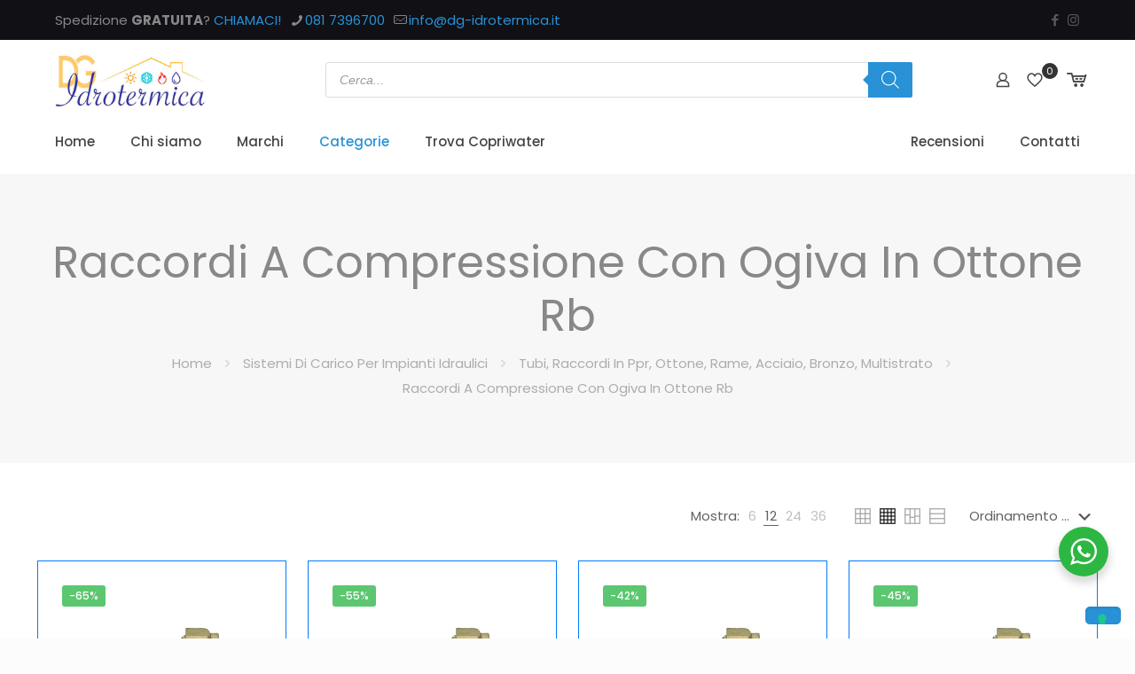

--- FILE ---
content_type: text/html; charset=UTF-8
request_url: https://www.dg-idrotermica.it/categoria-prodotto/sistemi-di-carico-per-impianti-idraulici/tubi-raccordi-in-ppr-ottone-rame-acciaio-bronzo-multistrato/raccordi-a-compressione-con-ogiva-in-ottone-rb/
body_size: 48077
content:
<!DOCTYPE html>
<html lang="it-IT" class="no-js " itemscope itemtype="https://schema.org/WebPage" >

<head>

<meta charset="UTF-8" />
			<script type="text/javascript" class="_iub_cs_skip">
				var _iub = _iub || {};
				_iub.csConfiguration = {
					"siteId": "3623424",
					"cookiePolicyId": "82946876",
				};
			</script>
			<script class="_iub_cs_skip" src="https://cs.iubenda.com/autoblocking/3623424.js"></script>
			<meta name='robots' content='index, follow, max-image-preview:large, max-snippet:-1, max-video-preview:-1' />
<meta name="format-detection" content="telephone=no">
<meta name="viewport" content="width=device-width, initial-scale=1, maximum-scale=1" />
<meta name="theme-color" content="#ffffff" media="(prefers-color-scheme: light)">
<meta name="theme-color" content="#ffffff" media="(prefers-color-scheme: dark)">

	<!-- This site is optimized with the Yoast SEO plugin v22.4 - https://yoast.com/wordpress/plugins/seo/ -->
	<title>Raccordi A Compressione Con Ogiva In Ottone Rb Archivi - D.G. Idrotermica</title><link rel="preload" data-rocket-preload as="image" href="https://www.dg-idrotermica.it/wp-content/uploads/303-ROT6090-21.jpg" imagesrcset="https://www.dg-idrotermica.it/wp-content/uploads/303-ROT6090-21.jpg 500w, https://www.dg-idrotermica.it/wp-content/uploads/303-ROT6090-21-300x300.jpg 300w, https://www.dg-idrotermica.it/wp-content/uploads/303-ROT6090-21-100x100.jpg 100w, https://www.dg-idrotermica.it/wp-content/uploads/303-ROT6090-21-150x150.jpg 150w, https://www.dg-idrotermica.it/wp-content/uploads/303-ROT6090-21-75x75.jpg 75w, https://www.dg-idrotermica.it/wp-content/uploads/303-ROT6090-21-480x480.jpg 480w, https://www.dg-idrotermica.it/wp-content/uploads/303-ROT6090-21-64x64.jpg 64w" imagesizes="(max-width:767px) 480px, 500px" fetchpriority="high">
	<link rel="canonical" href="https://www.dg-idrotermica.it/categoria-prodotto/sistemi-di-carico-per-impianti-idraulici/tubi-raccordi-in-ppr-ottone-rame-acciaio-bronzo-multistrato/raccordi-a-compressione-con-ogiva-in-ottone-rb/" />
	<link rel="next" href="https://www.dg-idrotermica.it/categoria-prodotto/sistemi-di-carico-per-impianti-idraulici/tubi-raccordi-in-ppr-ottone-rame-acciaio-bronzo-multistrato/raccordi-a-compressione-con-ogiva-in-ottone-rb/page/2/" />
	<meta property="og:locale" content="it_IT" />
	<meta property="og:type" content="article" />
	<meta property="og:title" content="Raccordi A Compressione Con Ogiva In Ottone Rb Archivi - D.G. Idrotermica" />
	<meta property="og:url" content="https://www.dg-idrotermica.it/categoria-prodotto/sistemi-di-carico-per-impianti-idraulici/tubi-raccordi-in-ppr-ottone-rame-acciaio-bronzo-multistrato/raccordi-a-compressione-con-ogiva-in-ottone-rb/" />
	<meta property="og:site_name" content="D.G. Idrotermica" />
	<meta name="twitter:card" content="summary_large_image" />
	<script type="application/ld+json" class="yoast-schema-graph">{"@context":"https://schema.org","@graph":[{"@type":"CollectionPage","@id":"https://www.dg-idrotermica.it/categoria-prodotto/sistemi-di-carico-per-impianti-idraulici/tubi-raccordi-in-ppr-ottone-rame-acciaio-bronzo-multistrato/raccordi-a-compressione-con-ogiva-in-ottone-rb/","url":"https://www.dg-idrotermica.it/categoria-prodotto/sistemi-di-carico-per-impianti-idraulici/tubi-raccordi-in-ppr-ottone-rame-acciaio-bronzo-multistrato/raccordi-a-compressione-con-ogiva-in-ottone-rb/","name":"Raccordi A Compressione Con Ogiva In Ottone Rb Archivi - D.G. Idrotermica","isPartOf":{"@id":"https://www.dg-idrotermica.it/#website"},"primaryImageOfPage":{"@id":"https://www.dg-idrotermica.it/categoria-prodotto/sistemi-di-carico-per-impianti-idraulici/tubi-raccordi-in-ppr-ottone-rame-acciaio-bronzo-multistrato/raccordi-a-compressione-con-ogiva-in-ottone-rb/#primaryimage"},"image":{"@id":"https://www.dg-idrotermica.it/categoria-prodotto/sistemi-di-carico-per-impianti-idraulici/tubi-raccordi-in-ppr-ottone-rame-acciaio-bronzo-multistrato/raccordi-a-compressione-con-ogiva-in-ottone-rb/#primaryimage"},"thumbnailUrl":"https://www.dg-idrotermica.it/wp-content/uploads/303-ROT6090-21.jpg","breadcrumb":{"@id":"https://www.dg-idrotermica.it/categoria-prodotto/sistemi-di-carico-per-impianti-idraulici/tubi-raccordi-in-ppr-ottone-rame-acciaio-bronzo-multistrato/raccordi-a-compressione-con-ogiva-in-ottone-rb/#breadcrumb"},"inLanguage":"it-IT"},{"@type":"ImageObject","inLanguage":"it-IT","@id":"https://www.dg-idrotermica.it/categoria-prodotto/sistemi-di-carico-per-impianti-idraulici/tubi-raccordi-in-ppr-ottone-rame-acciaio-bronzo-multistrato/raccordi-a-compressione-con-ogiva-in-ottone-rb/#primaryimage","url":"https://www.dg-idrotermica.it/wp-content/uploads/303-ROT6090-21.jpg","contentUrl":"https://www.dg-idrotermica.it/wp-content/uploads/303-ROT6090-21.jpg","width":500,"height":500},{"@type":"BreadcrumbList","@id":"https://www.dg-idrotermica.it/categoria-prodotto/sistemi-di-carico-per-impianti-idraulici/tubi-raccordi-in-ppr-ottone-rame-acciaio-bronzo-multistrato/raccordi-a-compressione-con-ogiva-in-ottone-rb/#breadcrumb","itemListElement":[{"@type":"ListItem","position":1,"name":"Home","item":"https://www.dg-idrotermica.it/"},{"@type":"ListItem","position":2,"name":"Sistemi Di Carico Per Impianti Idraulici","item":"https://www.dg-idrotermica.it/categoria-prodotto/sistemi-di-carico-per-impianti-idraulici/"},{"@type":"ListItem","position":3,"name":"Tubi, Raccordi In Ppr, Ottone, Rame, Acciaio, Bronzo, Multistrato","item":"https://www.dg-idrotermica.it/categoria-prodotto/sistemi-di-carico-per-impianti-idraulici/tubi-raccordi-in-ppr-ottone-rame-acciaio-bronzo-multistrato/"},{"@type":"ListItem","position":4,"name":"Raccordi A Compressione Con Ogiva In Ottone Rb"}]},{"@type":"WebSite","@id":"https://www.dg-idrotermica.it/#website","url":"https://www.dg-idrotermica.it/","name":"D.G. Idrotermica","description":"Lo shop leader del settore Termoidraulica","publisher":{"@id":"https://www.dg-idrotermica.it/#organization"},"potentialAction":[{"@type":"SearchAction","target":{"@type":"EntryPoint","urlTemplate":"https://www.dg-idrotermica.it/?s={search_term_string}"},"query-input":"required name=search_term_string"}],"inLanguage":"it-IT"},{"@type":"Organization","@id":"https://www.dg-idrotermica.it/#organization","name":"D.G. Idrotermica","url":"https://www.dg-idrotermica.it/","logo":{"@type":"ImageObject","inLanguage":"it-IT","@id":"https://www.dg-idrotermica.it/#/schema/logo/image/","url":"https://www.dg-idrotermica.it/wp-content/uploads/DG-Idrotermica.jpg","contentUrl":"https://www.dg-idrotermica.it/wp-content/uploads/DG-Idrotermica.jpg","width":541,"height":172,"caption":"D.G. Idrotermica"},"image":{"@id":"https://www.dg-idrotermica.it/#/schema/logo/image/"}}]}</script>
	<!-- / Yoast SEO plugin. -->


<link rel='dns-prefetch' href='//stats.wp.com' />
<link rel='dns-prefetch' href='//cdn.iubenda.com' />
<link rel='dns-prefetch' href='//fonts.googleapis.com' />
<link rel="alternate" type="application/rss+xml" title="D.G. Idrotermica &raquo; Feed" href="https://www.dg-idrotermica.it/feed/" />
<link rel="alternate" type="application/rss+xml" title="D.G. Idrotermica &raquo; Feed dei commenti" href="https://www.dg-idrotermica.it/comments/feed/" />
<link rel="alternate" type="application/rss+xml" title="Feed D.G. Idrotermica &raquo; Raccordi A Compressione Con Ogiva In Ottone Rb Categoria" href="https://www.dg-idrotermica.it/categoria-prodotto/sistemi-di-carico-per-impianti-idraulici/tubi-raccordi-in-ppr-ottone-rame-acciaio-bronzo-multistrato/raccordi-a-compressione-con-ogiva-in-ottone-rb/feed/" />
<script type="text/javascript">
/* <![CDATA[ */
window._wpemojiSettings = {"baseUrl":"https:\/\/s.w.org\/images\/core\/emoji\/15.0.3\/72x72\/","ext":".png","svgUrl":"https:\/\/s.w.org\/images\/core\/emoji\/15.0.3\/svg\/","svgExt":".svg","source":{"concatemoji":"https:\/\/www.dg-idrotermica.it\/wp-includes\/js\/wp-emoji-release.min.js?ver=6.5.2"}};
/*! This file is auto-generated */
!function(i,n){var o,s,e;function c(e){try{var t={supportTests:e,timestamp:(new Date).valueOf()};sessionStorage.setItem(o,JSON.stringify(t))}catch(e){}}function p(e,t,n){e.clearRect(0,0,e.canvas.width,e.canvas.height),e.fillText(t,0,0);var t=new Uint32Array(e.getImageData(0,0,e.canvas.width,e.canvas.height).data),r=(e.clearRect(0,0,e.canvas.width,e.canvas.height),e.fillText(n,0,0),new Uint32Array(e.getImageData(0,0,e.canvas.width,e.canvas.height).data));return t.every(function(e,t){return e===r[t]})}function u(e,t,n){switch(t){case"flag":return n(e,"\ud83c\udff3\ufe0f\u200d\u26a7\ufe0f","\ud83c\udff3\ufe0f\u200b\u26a7\ufe0f")?!1:!n(e,"\ud83c\uddfa\ud83c\uddf3","\ud83c\uddfa\u200b\ud83c\uddf3")&&!n(e,"\ud83c\udff4\udb40\udc67\udb40\udc62\udb40\udc65\udb40\udc6e\udb40\udc67\udb40\udc7f","\ud83c\udff4\u200b\udb40\udc67\u200b\udb40\udc62\u200b\udb40\udc65\u200b\udb40\udc6e\u200b\udb40\udc67\u200b\udb40\udc7f");case"emoji":return!n(e,"\ud83d\udc26\u200d\u2b1b","\ud83d\udc26\u200b\u2b1b")}return!1}function f(e,t,n){var r="undefined"!=typeof WorkerGlobalScope&&self instanceof WorkerGlobalScope?new OffscreenCanvas(300,150):i.createElement("canvas"),a=r.getContext("2d",{willReadFrequently:!0}),o=(a.textBaseline="top",a.font="600 32px Arial",{});return e.forEach(function(e){o[e]=t(a,e,n)}),o}function t(e){var t=i.createElement("script");t.src=e,t.defer=!0,i.head.appendChild(t)}"undefined"!=typeof Promise&&(o="wpEmojiSettingsSupports",s=["flag","emoji"],n.supports={everything:!0,everythingExceptFlag:!0},e=new Promise(function(e){i.addEventListener("DOMContentLoaded",e,{once:!0})}),new Promise(function(t){var n=function(){try{var e=JSON.parse(sessionStorage.getItem(o));if("object"==typeof e&&"number"==typeof e.timestamp&&(new Date).valueOf()<e.timestamp+604800&&"object"==typeof e.supportTests)return e.supportTests}catch(e){}return null}();if(!n){if("undefined"!=typeof Worker&&"undefined"!=typeof OffscreenCanvas&&"undefined"!=typeof URL&&URL.createObjectURL&&"undefined"!=typeof Blob)try{var e="postMessage("+f.toString()+"("+[JSON.stringify(s),u.toString(),p.toString()].join(",")+"));",r=new Blob([e],{type:"text/javascript"}),a=new Worker(URL.createObjectURL(r),{name:"wpTestEmojiSupports"});return void(a.onmessage=function(e){c(n=e.data),a.terminate(),t(n)})}catch(e){}c(n=f(s,u,p))}t(n)}).then(function(e){for(var t in e)n.supports[t]=e[t],n.supports.everything=n.supports.everything&&n.supports[t],"flag"!==t&&(n.supports.everythingExceptFlag=n.supports.everythingExceptFlag&&n.supports[t]);n.supports.everythingExceptFlag=n.supports.everythingExceptFlag&&!n.supports.flag,n.DOMReady=!1,n.readyCallback=function(){n.DOMReady=!0}}).then(function(){return e}).then(function(){var e;n.supports.everything||(n.readyCallback(),(e=n.source||{}).concatemoji?t(e.concatemoji):e.wpemoji&&e.twemoji&&(t(e.twemoji),t(e.wpemoji)))}))}((window,document),window._wpemojiSettings);
/* ]]> */
</script>
<link rel='stylesheet' id='dce-animations-css' href='https://www.dg-idrotermica.it/wp-content/plugins/dynamic-content-for-elementor/assets/css/animations.css?ver=2.13.8' type='text/css' media='all' />
<style id='wp-emoji-styles-inline-css' type='text/css'>

	img.wp-smiley, img.emoji {
		display: inline !important;
		border: none !important;
		box-shadow: none !important;
		height: 1em !important;
		width: 1em !important;
		margin: 0 0.07em !important;
		vertical-align: -0.1em !important;
		background: none !important;
		padding: 0 !important;
	}
</style>
<link rel='stylesheet' id='wp-block-library-css' href='https://www.dg-idrotermica.it/wp-includes/css/dist/block-library/style.min.css?ver=6.5.2' type='text/css' media='all' />
<link rel='stylesheet' id='yith-wcbr-css' href='https://www.dg-idrotermica.it/wp-content/plugins/yith-woocommerce-brands-add-on-premium/assets/css/yith-wcbr.css?ver=2.21.0' type='text/css' media='all' />
<link rel='stylesheet' id='jquery-swiper-css' href='https://www.dg-idrotermica.it/wp-content/plugins/yith-woocommerce-brands-add-on-premium/assets/css/swiper.css?ver=6.4.6' type='text/css' media='all' />
<link rel='stylesheet' id='select2-css' href='https://www.dg-idrotermica.it/wp-content/plugins/woocommerce/assets/css/select2.css?ver=8.7.0' type='text/css' media='all' />
<link rel='stylesheet' id='yith-wcbr-shortcode-css' href='https://www.dg-idrotermica.it/wp-content/plugins/yith-woocommerce-brands-add-on-premium/assets/css/yith-wcbr-shortcode.css?ver=2.21.0' type='text/css' media='all' />
<link rel='stylesheet' id='nta-css-popup-css' href='https://www.dg-idrotermica.it/wp-content/plugins/whatsapp-for-wordpress/assets/dist/css/style.css?ver=6.5.2' type='text/css' media='all' />
<style id='classic-theme-styles-inline-css' type='text/css'>
/*! This file is auto-generated */
.wp-block-button__link{color:#fff;background-color:#32373c;border-radius:9999px;box-shadow:none;text-decoration:none;padding:calc(.667em + 2px) calc(1.333em + 2px);font-size:1.125em}.wp-block-file__button{background:#32373c;color:#fff;text-decoration:none}
</style>
<style id='global-styles-inline-css' type='text/css'>
body{--wp--preset--color--black: #000000;--wp--preset--color--cyan-bluish-gray: #abb8c3;--wp--preset--color--white: #ffffff;--wp--preset--color--pale-pink: #f78da7;--wp--preset--color--vivid-red: #cf2e2e;--wp--preset--color--luminous-vivid-orange: #ff6900;--wp--preset--color--luminous-vivid-amber: #fcb900;--wp--preset--color--light-green-cyan: #7bdcb5;--wp--preset--color--vivid-green-cyan: #00d084;--wp--preset--color--pale-cyan-blue: #8ed1fc;--wp--preset--color--vivid-cyan-blue: #0693e3;--wp--preset--color--vivid-purple: #9b51e0;--wp--preset--gradient--vivid-cyan-blue-to-vivid-purple: linear-gradient(135deg,rgba(6,147,227,1) 0%,rgb(155,81,224) 100%);--wp--preset--gradient--light-green-cyan-to-vivid-green-cyan: linear-gradient(135deg,rgb(122,220,180) 0%,rgb(0,208,130) 100%);--wp--preset--gradient--luminous-vivid-amber-to-luminous-vivid-orange: linear-gradient(135deg,rgba(252,185,0,1) 0%,rgba(255,105,0,1) 100%);--wp--preset--gradient--luminous-vivid-orange-to-vivid-red: linear-gradient(135deg,rgba(255,105,0,1) 0%,rgb(207,46,46) 100%);--wp--preset--gradient--very-light-gray-to-cyan-bluish-gray: linear-gradient(135deg,rgb(238,238,238) 0%,rgb(169,184,195) 100%);--wp--preset--gradient--cool-to-warm-spectrum: linear-gradient(135deg,rgb(74,234,220) 0%,rgb(151,120,209) 20%,rgb(207,42,186) 40%,rgb(238,44,130) 60%,rgb(251,105,98) 80%,rgb(254,248,76) 100%);--wp--preset--gradient--blush-light-purple: linear-gradient(135deg,rgb(255,206,236) 0%,rgb(152,150,240) 100%);--wp--preset--gradient--blush-bordeaux: linear-gradient(135deg,rgb(254,205,165) 0%,rgb(254,45,45) 50%,rgb(107,0,62) 100%);--wp--preset--gradient--luminous-dusk: linear-gradient(135deg,rgb(255,203,112) 0%,rgb(199,81,192) 50%,rgb(65,88,208) 100%);--wp--preset--gradient--pale-ocean: linear-gradient(135deg,rgb(255,245,203) 0%,rgb(182,227,212) 50%,rgb(51,167,181) 100%);--wp--preset--gradient--electric-grass: linear-gradient(135deg,rgb(202,248,128) 0%,rgb(113,206,126) 100%);--wp--preset--gradient--midnight: linear-gradient(135deg,rgb(2,3,129) 0%,rgb(40,116,252) 100%);--wp--preset--font-size--small: 13px;--wp--preset--font-size--medium: 20px;--wp--preset--font-size--large: 36px;--wp--preset--font-size--x-large: 42px;--wp--preset--spacing--20: 0.44rem;--wp--preset--spacing--30: 0.67rem;--wp--preset--spacing--40: 1rem;--wp--preset--spacing--50: 1.5rem;--wp--preset--spacing--60: 2.25rem;--wp--preset--spacing--70: 3.38rem;--wp--preset--spacing--80: 5.06rem;--wp--preset--shadow--natural: 6px 6px 9px rgba(0, 0, 0, 0.2);--wp--preset--shadow--deep: 12px 12px 50px rgba(0, 0, 0, 0.4);--wp--preset--shadow--sharp: 6px 6px 0px rgba(0, 0, 0, 0.2);--wp--preset--shadow--outlined: 6px 6px 0px -3px rgba(255, 255, 255, 1), 6px 6px rgba(0, 0, 0, 1);--wp--preset--shadow--crisp: 6px 6px 0px rgba(0, 0, 0, 1);}:where(.is-layout-flex){gap: 0.5em;}:where(.is-layout-grid){gap: 0.5em;}body .is-layout-flow > .alignleft{float: left;margin-inline-start: 0;margin-inline-end: 2em;}body .is-layout-flow > .alignright{float: right;margin-inline-start: 2em;margin-inline-end: 0;}body .is-layout-flow > .aligncenter{margin-left: auto !important;margin-right: auto !important;}body .is-layout-constrained > .alignleft{float: left;margin-inline-start: 0;margin-inline-end: 2em;}body .is-layout-constrained > .alignright{float: right;margin-inline-start: 2em;margin-inline-end: 0;}body .is-layout-constrained > .aligncenter{margin-left: auto !important;margin-right: auto !important;}body .is-layout-constrained > :where(:not(.alignleft):not(.alignright):not(.alignfull)){max-width: var(--wp--style--global--content-size);margin-left: auto !important;margin-right: auto !important;}body .is-layout-constrained > .alignwide{max-width: var(--wp--style--global--wide-size);}body .is-layout-flex{display: flex;}body .is-layout-flex{flex-wrap: wrap;align-items: center;}body .is-layout-flex > *{margin: 0;}body .is-layout-grid{display: grid;}body .is-layout-grid > *{margin: 0;}:where(.wp-block-columns.is-layout-flex){gap: 2em;}:where(.wp-block-columns.is-layout-grid){gap: 2em;}:where(.wp-block-post-template.is-layout-flex){gap: 1.25em;}:where(.wp-block-post-template.is-layout-grid){gap: 1.25em;}.has-black-color{color: var(--wp--preset--color--black) !important;}.has-cyan-bluish-gray-color{color: var(--wp--preset--color--cyan-bluish-gray) !important;}.has-white-color{color: var(--wp--preset--color--white) !important;}.has-pale-pink-color{color: var(--wp--preset--color--pale-pink) !important;}.has-vivid-red-color{color: var(--wp--preset--color--vivid-red) !important;}.has-luminous-vivid-orange-color{color: var(--wp--preset--color--luminous-vivid-orange) !important;}.has-luminous-vivid-amber-color{color: var(--wp--preset--color--luminous-vivid-amber) !important;}.has-light-green-cyan-color{color: var(--wp--preset--color--light-green-cyan) !important;}.has-vivid-green-cyan-color{color: var(--wp--preset--color--vivid-green-cyan) !important;}.has-pale-cyan-blue-color{color: var(--wp--preset--color--pale-cyan-blue) !important;}.has-vivid-cyan-blue-color{color: var(--wp--preset--color--vivid-cyan-blue) !important;}.has-vivid-purple-color{color: var(--wp--preset--color--vivid-purple) !important;}.has-black-background-color{background-color: var(--wp--preset--color--black) !important;}.has-cyan-bluish-gray-background-color{background-color: var(--wp--preset--color--cyan-bluish-gray) !important;}.has-white-background-color{background-color: var(--wp--preset--color--white) !important;}.has-pale-pink-background-color{background-color: var(--wp--preset--color--pale-pink) !important;}.has-vivid-red-background-color{background-color: var(--wp--preset--color--vivid-red) !important;}.has-luminous-vivid-orange-background-color{background-color: var(--wp--preset--color--luminous-vivid-orange) !important;}.has-luminous-vivid-amber-background-color{background-color: var(--wp--preset--color--luminous-vivid-amber) !important;}.has-light-green-cyan-background-color{background-color: var(--wp--preset--color--light-green-cyan) !important;}.has-vivid-green-cyan-background-color{background-color: var(--wp--preset--color--vivid-green-cyan) !important;}.has-pale-cyan-blue-background-color{background-color: var(--wp--preset--color--pale-cyan-blue) !important;}.has-vivid-cyan-blue-background-color{background-color: var(--wp--preset--color--vivid-cyan-blue) !important;}.has-vivid-purple-background-color{background-color: var(--wp--preset--color--vivid-purple) !important;}.has-black-border-color{border-color: var(--wp--preset--color--black) !important;}.has-cyan-bluish-gray-border-color{border-color: var(--wp--preset--color--cyan-bluish-gray) !important;}.has-white-border-color{border-color: var(--wp--preset--color--white) !important;}.has-pale-pink-border-color{border-color: var(--wp--preset--color--pale-pink) !important;}.has-vivid-red-border-color{border-color: var(--wp--preset--color--vivid-red) !important;}.has-luminous-vivid-orange-border-color{border-color: var(--wp--preset--color--luminous-vivid-orange) !important;}.has-luminous-vivid-amber-border-color{border-color: var(--wp--preset--color--luminous-vivid-amber) !important;}.has-light-green-cyan-border-color{border-color: var(--wp--preset--color--light-green-cyan) !important;}.has-vivid-green-cyan-border-color{border-color: var(--wp--preset--color--vivid-green-cyan) !important;}.has-pale-cyan-blue-border-color{border-color: var(--wp--preset--color--pale-cyan-blue) !important;}.has-vivid-cyan-blue-border-color{border-color: var(--wp--preset--color--vivid-cyan-blue) !important;}.has-vivid-purple-border-color{border-color: var(--wp--preset--color--vivid-purple) !important;}.has-vivid-cyan-blue-to-vivid-purple-gradient-background{background: var(--wp--preset--gradient--vivid-cyan-blue-to-vivid-purple) !important;}.has-light-green-cyan-to-vivid-green-cyan-gradient-background{background: var(--wp--preset--gradient--light-green-cyan-to-vivid-green-cyan) !important;}.has-luminous-vivid-amber-to-luminous-vivid-orange-gradient-background{background: var(--wp--preset--gradient--luminous-vivid-amber-to-luminous-vivid-orange) !important;}.has-luminous-vivid-orange-to-vivid-red-gradient-background{background: var(--wp--preset--gradient--luminous-vivid-orange-to-vivid-red) !important;}.has-very-light-gray-to-cyan-bluish-gray-gradient-background{background: var(--wp--preset--gradient--very-light-gray-to-cyan-bluish-gray) !important;}.has-cool-to-warm-spectrum-gradient-background{background: var(--wp--preset--gradient--cool-to-warm-spectrum) !important;}.has-blush-light-purple-gradient-background{background: var(--wp--preset--gradient--blush-light-purple) !important;}.has-blush-bordeaux-gradient-background{background: var(--wp--preset--gradient--blush-bordeaux) !important;}.has-luminous-dusk-gradient-background{background: var(--wp--preset--gradient--luminous-dusk) !important;}.has-pale-ocean-gradient-background{background: var(--wp--preset--gradient--pale-ocean) !important;}.has-electric-grass-gradient-background{background: var(--wp--preset--gradient--electric-grass) !important;}.has-midnight-gradient-background{background: var(--wp--preset--gradient--midnight) !important;}.has-small-font-size{font-size: var(--wp--preset--font-size--small) !important;}.has-medium-font-size{font-size: var(--wp--preset--font-size--medium) !important;}.has-large-font-size{font-size: var(--wp--preset--font-size--large) !important;}.has-x-large-font-size{font-size: var(--wp--preset--font-size--x-large) !important;}
.wp-block-navigation a:where(:not(.wp-element-button)){color: inherit;}
:where(.wp-block-post-template.is-layout-flex){gap: 1.25em;}:where(.wp-block-post-template.is-layout-grid){gap: 1.25em;}
:where(.wp-block-columns.is-layout-flex){gap: 2em;}:where(.wp-block-columns.is-layout-grid){gap: 2em;}
.wp-block-pullquote{font-size: 1.5em;line-height: 1.6;}
</style>
<link rel='stylesheet' id='wcoa-front-app-css' href='https://www.dg-idrotermica.it/wp-content/plugins/order-attachments-for-woocommerce/assets/frontend/css/style.css?ver=1' type='text/css' media='all' />
<link rel='stylesheet' id='woocommerce-layout-css' href='https://www.dg-idrotermica.it/wp-content/plugins/woocommerce/assets/css/woocommerce-layout.css?ver=8.7.0' type='text/css' media='all' />
<link rel='stylesheet' id='woocommerce-smallscreen-css' href='https://www.dg-idrotermica.it/wp-content/plugins/woocommerce/assets/css/woocommerce-smallscreen.css?ver=8.7.0' type='text/css' media='only screen and (max-width: 768px)' />
<link rel='stylesheet' id='woocommerce-general-css' href='https://www.dg-idrotermica.it/wp-content/plugins/woocommerce/assets/css/woocommerce.css?ver=8.7.0' type='text/css' media='all' />
<style id='woocommerce-inline-inline-css' type='text/css'>
.woocommerce form .form-row .required { visibility: visible; }
</style>
<link rel='stylesheet' id='eef-frontend-style-css' href='https://www.dg-idrotermica.it/wp-content/plugins/extensions-for-elementor-form/assets/style.css?ver=2.0.2' type='text/css' media='all' />
<link rel='stylesheet' id='ywmmq-frontend-css' href='https://www.dg-idrotermica.it/wp-content/plugins/yith-woocommerce-minimum-maximum-quantity-premium/assets/css/frontend.min.css?ver=1.34.0' type='text/css' media='all' />
<link rel='stylesheet' id='dgwt-wcas-style-css' href='https://www.dg-idrotermica.it/wp-content/plugins/ajax-search-for-woocommerce-premium/assets/css/style.min.css?ver=1.27.1' type='text/css' media='all' />
<link rel='stylesheet' id='parent-style-css' href='https://www.dg-idrotermica.it/wp-content/themes/betheme/style.css?ver=6.5.2' type='text/css' media='all' />
<link rel='stylesheet' id='child-style-css' href='https://www.dg-idrotermica.it/wp-content/themes/dg-idrotermica-betheme-child/style.css?ver=6.5.2' type='text/css' media='all' />
<link rel='stylesheet' id='mfn-be-css' href='https://www.dg-idrotermica.it/wp-content/themes/betheme/css/be.css?ver=27.3.6' type='text/css' media='all' />
<link rel='stylesheet' id='mfn-animations-css' href='https://www.dg-idrotermica.it/wp-content/themes/betheme/assets/animations/animations.min.css?ver=27.3.6' type='text/css' media='all' />
<link rel='stylesheet' id='mfn-font-awesome-css' href='https://www.dg-idrotermica.it/wp-content/themes/betheme/fonts/fontawesome/fontawesome.css?ver=27.3.6' type='text/css' media='all' />
<link rel='stylesheet' id='mfn-jplayer-css' href='https://www.dg-idrotermica.it/wp-content/themes/betheme/assets/jplayer/css/jplayer.blue.monday.min.css?ver=27.3.6' type='text/css' media='all' />
<link rel='stylesheet' id='mfn-responsive-css' href='https://www.dg-idrotermica.it/wp-content/themes/betheme/css/responsive.css?ver=27.3.6' type='text/css' media='all' />
<link rel='stylesheet' id='mfn-skin-blue-css' href='https://www.dg-idrotermica.it/wp-content/themes/betheme/css/skins/blue/style.css?ver=27.3.6' type='text/css' media='all' />
<link rel='stylesheet' id='mfn-fonts-css' href='https://fonts.googleapis.com/css?family=Poppins%3A1%2C300%2C400%2C400italic%2C500%2C600%2C700%2C700italic&#038;display=swap&#038;ver=6.5.2' type='text/css' media='all' />
<link rel='stylesheet' id='mfn-woo-css' href='https://www.dg-idrotermica.it/wp-content/themes/betheme/css/woocommerce.css?ver=27.3.6' type='text/css' media='all' />
<link rel='stylesheet' id='elementor-frontend-css' href='https://www.dg-idrotermica.it/wp-content/plugins/elementor/assets/css/frontend-lite.min.css?ver=3.20.1' type='text/css' media='all' />
<link rel='stylesheet' id='swiper-css' href='https://www.dg-idrotermica.it/wp-content/plugins/elementor/assets/lib/swiper/v8/css/swiper.min.css?ver=8.4.5' type='text/css' media='all' />
<link rel='stylesheet' id='elementor-post-2-css' href='https://www.dg-idrotermica.it/wp-content/uploads/elementor/css/post-2.css?ver=1724840774' type='text/css' media='all' />
<link rel='stylesheet' id='powerpack-frontend-css' href='https://www.dg-idrotermica.it/wp-content/plugins/powerpack-elements/assets/css/min/frontend.min.css?ver=2.10.13' type='text/css' media='all' />
<link rel='stylesheet' id='dashicons-css' href='https://www.dg-idrotermica.it/wp-includes/css/dashicons.min.css?ver=6.5.2' type='text/css' media='all' />
<style id='dashicons-inline-css' type='text/css'>
[data-font="Dashicons"]:before {font-family: 'Dashicons' !important;content: attr(data-icon) !important;speak: none !important;font-weight: normal !important;font-variant: normal !important;text-transform: none !important;line-height: 1 !important;font-style: normal !important;-webkit-font-smoothing: antialiased !important;-moz-osx-font-smoothing: grayscale !important;}
</style>
<link rel='stylesheet' id='elementor-pro-css' href='https://www.dg-idrotermica.it/wp-content/plugins/elementor-pro/assets/css/frontend-lite.min.css?ver=3.20.0' type='text/css' media='all' />
<link rel='stylesheet' id='font-awesome-5-all-css' href='https://www.dg-idrotermica.it/wp-content/plugins/elementor/assets/lib/font-awesome/css/all.min.css?ver=3.20.1' type='text/css' media='all' />
<link rel='stylesheet' id='font-awesome-4-shim-css' href='https://www.dg-idrotermica.it/wp-content/plugins/elementor/assets/lib/font-awesome/css/v4-shims.min.css?ver=3.20.1' type='text/css' media='all' />
<link rel='stylesheet' id='ywcars-frontend-css' href='https://www.dg-idrotermica.it/wp-content/plugins/yith-advanced-refund-system-for-woocommerce-premium/assets/css/ywcars-frontend.css?ver=1.29.0' type='text/css' media='all' />
<link rel='stylesheet' id='ywcars-common-css' href='https://www.dg-idrotermica.it/wp-content/plugins/yith-advanced-refund-system-for-woocommerce-premium/assets/css/ywcars-common.css?ver=1.29.0' type='text/css' media='all' />
<link rel='stylesheet' id='tipTip-css' href='https://www.dg-idrotermica.it/wp-content/plugins/partial-cod-payment-gateway-restrictions-fees/main/assets/tipTip.min.css?ver=1.0' type='text/css' media='all' />
<link rel='stylesheet' id='partialcod-public-styles-css' href='https://www.dg-idrotermica.it/wp-content/plugins/partial-cod-payment-gateway-restrictions-fees/main/assets/public-styles.min.css?ver=1.0' type='text/css' media='all' />
<style id='mfn-dynamic-inline-css' type='text/css'>
html{background-color:#FCFCFC}#Wrapper,#Content,.mfn-popup .mfn-popup-content,.mfn-off-canvas-sidebar .mfn-off-canvas-content-wrapper,.mfn-cart-holder,.mfn-header-login,#Top_bar .search_wrapper,#Top_bar .top_bar_right .mfn-live-search-box,.column_livesearch .mfn-live-search-wrapper,.column_livesearch .mfn-live-search-box{background-color:#ffffff}.layout-boxed.mfn-bebuilder-header.mfn-ui #Wrapper .mfn-only-sample-content{background-color:#ffffff}body:not(.template-slider) #Header{min-height:0px}body.header-below:not(.template-slider) #Header{padding-top:0px}#Subheader{padding:70px 0}#Footer .widgets_wrapper{padding:70px 0}.has-search-overlay.search-overlay-opened #search-overlay{background-color:rgba(0,0,0,0.6)}.elementor-page.elementor-default #Content .the_content .section_wrapper{max-width:100%}.elementor-page.elementor-default #Content .section.the_content{width:100%}.elementor-page.elementor-default #Content .section_wrapper .the_content_wrapper{margin-left:0;margin-right:0;width:100%}body,button,span.date_label,.timeline_items li h3 span,input[type="submit"],input[type="reset"],input[type="button"],input[type="date"],input[type="text"],input[type="password"],input[type="tel"],input[type="email"],textarea,select,.offer_li .title h3,.mfn-menu-item-megamenu{font-family:"Poppins",-apple-system,BlinkMacSystemFont,"Segoe UI",Roboto,Oxygen-Sans,Ubuntu,Cantarell,"Helvetica Neue",sans-serif}#menu > ul > li > a,a.action_button,#overlay-menu ul li a{font-family:"Poppins",-apple-system,BlinkMacSystemFont,"Segoe UI",Roboto,Oxygen-Sans,Ubuntu,Cantarell,"Helvetica Neue",sans-serif}#Subheader .title{font-family:"Poppins",-apple-system,BlinkMacSystemFont,"Segoe UI",Roboto,Oxygen-Sans,Ubuntu,Cantarell,"Helvetica Neue",sans-serif}h1,h2,h3,h4,.text-logo #logo{font-family:"Poppins",-apple-system,BlinkMacSystemFont,"Segoe UI",Roboto,Oxygen-Sans,Ubuntu,Cantarell,"Helvetica Neue",sans-serif}h5,h6{font-family:"Poppins",-apple-system,BlinkMacSystemFont,"Segoe UI",Roboto,Oxygen-Sans,Ubuntu,Cantarell,"Helvetica Neue",sans-serif}blockquote{font-family:"Poppins",-apple-system,BlinkMacSystemFont,"Segoe UI",Roboto,Oxygen-Sans,Ubuntu,Cantarell,"Helvetica Neue",sans-serif}.chart_box .chart .num,.counter .desc_wrapper .number-wrapper,.how_it_works .image .number,.pricing-box .plan-header .price,.quick_fact .number-wrapper,.woocommerce .product div.entry-summary .price{font-family:"Poppins",-apple-system,BlinkMacSystemFont,"Segoe UI",Roboto,Oxygen-Sans,Ubuntu,Cantarell,"Helvetica Neue",sans-serif}body,.mfn-menu-item-megamenu{font-size:15px;line-height:28px;font-weight:400;letter-spacing:0px}.big{font-size:17px;line-height:30px;font-weight:400;letter-spacing:0px}#menu > ul > li > a,a.action_button,#overlay-menu ul li a{font-size:15px;font-weight:500;letter-spacing:0px}#overlay-menu ul li a{line-height:22.5px}#Subheader .title{font-size:50px;line-height:60px;font-weight:400;letter-spacing:0px}h1,.text-logo #logo{font-size:50px;line-height:60px;font-weight:500;letter-spacing:0px}h2{font-size:40px;line-height:50px;font-weight:500;letter-spacing:0px}h3,.woocommerce ul.products li.product h3,.woocommerce #customer_login h2{font-size:30px;line-height:40px;font-weight:400;letter-spacing:0px}h4,.woocommerce .woocommerce-order-details__title,.woocommerce .wc-bacs-bank-details-heading,.woocommerce .woocommerce-customer-details h2{font-size:20px;line-height:30px;font-weight:600;letter-spacing:0px}h5{font-size:18px;line-height:30px;font-weight:400;letter-spacing:0px}h6{font-size:15px;line-height:26px;font-weight:700;letter-spacing:0px}#Intro .intro-title{font-size:70px;line-height:70px;font-weight:400;letter-spacing:0px}@media only screen and (min-width:768px) and (max-width:959px){body,.mfn-menu-item-megamenu{font-size:13px;line-height:24px;font-weight:400;letter-spacing:0px}.big{font-size:14px;line-height:26px;font-weight:400;letter-spacing:0px}#menu > ul > li > a,a.action_button,#overlay-menu ul li a{font-size:13px;font-weight:500;letter-spacing:0px}#overlay-menu ul li a{line-height:19.5px}#Subheader .title{font-size:43px;line-height:51px;font-weight:400;letter-spacing:0px}h1,.text-logo #logo{font-size:43px;line-height:51px;font-weight:500;letter-spacing:0px}h2{font-size:34px;line-height:43px;font-weight:500;letter-spacing:0px}h3,.woocommerce ul.products li.product h3,.woocommerce #customer_login h2{font-size:26px;line-height:34px;font-weight:400;letter-spacing:0px}h4,.woocommerce .woocommerce-order-details__title,.woocommerce .wc-bacs-bank-details-heading,.woocommerce .woocommerce-customer-details h2{font-size:17px;line-height:26px;font-weight:600;letter-spacing:0px}h5{font-size:15px;line-height:26px;font-weight:400;letter-spacing:0px}h6{font-size:13px;line-height:22px;font-weight:700;letter-spacing:0px}#Intro .intro-title{font-size:60px;line-height:60px;font-weight:400;letter-spacing:0px}blockquote{font-size:15px}.chart_box .chart .num{font-size:45px;line-height:45px}.counter .desc_wrapper .number-wrapper{font-size:45px;line-height:45px}.counter .desc_wrapper .title{font-size:14px;line-height:18px}.faq .question .title{font-size:14px}.fancy_heading .title{font-size:38px;line-height:38px}.offer .offer_li .desc_wrapper .title h3{font-size:32px;line-height:32px}.offer_thumb_ul li.offer_thumb_li .desc_wrapper .title h3{font-size:32px;line-height:32px}.pricing-box .plan-header h2{font-size:27px;line-height:27px}.pricing-box .plan-header .price > span{font-size:40px;line-height:40px}.pricing-box .plan-header .price sup.currency{font-size:18px;line-height:18px}.pricing-box .plan-header .price sup.period{font-size:14px;line-height:14px}.quick_fact .number-wrapper{font-size:80px;line-height:80px}.trailer_box .desc h2{font-size:27px;line-height:27px}.widget > h3{font-size:17px;line-height:20px}}@media only screen and (min-width:480px) and (max-width:767px){body,.mfn-menu-item-megamenu{font-size:13px;line-height:21px;font-weight:400;letter-spacing:0px}.big{font-size:13px;line-height:23px;font-weight:400;letter-spacing:0px}#menu > ul > li > a,a.action_button,#overlay-menu ul li a{font-size:13px;font-weight:500;letter-spacing:0px}#overlay-menu ul li a{line-height:19.5px}#Subheader .title{font-size:38px;line-height:45px;font-weight:400;letter-spacing:0px}h1,.text-logo #logo{font-size:38px;line-height:45px;font-weight:500;letter-spacing:0px}h2{font-size:30px;line-height:38px;font-weight:500;letter-spacing:0px}h3,.woocommerce ul.products li.product h3,.woocommerce #customer_login h2{font-size:23px;line-height:30px;font-weight:400;letter-spacing:0px}h4,.woocommerce .woocommerce-order-details__title,.woocommerce .wc-bacs-bank-details-heading,.woocommerce .woocommerce-customer-details h2{font-size:15px;line-height:23px;font-weight:600;letter-spacing:0px}h5{font-size:14px;line-height:23px;font-weight:400;letter-spacing:0px}h6{font-size:13px;line-height:20px;font-weight:700;letter-spacing:0px}#Intro .intro-title{font-size:53px;line-height:53px;font-weight:400;letter-spacing:0px}blockquote{font-size:14px}.chart_box .chart .num{font-size:40px;line-height:40px}.counter .desc_wrapper .number-wrapper{font-size:40px;line-height:40px}.counter .desc_wrapper .title{font-size:13px;line-height:16px}.faq .question .title{font-size:13px}.fancy_heading .title{font-size:34px;line-height:34px}.offer .offer_li .desc_wrapper .title h3{font-size:28px;line-height:28px}.offer_thumb_ul li.offer_thumb_li .desc_wrapper .title h3{font-size:28px;line-height:28px}.pricing-box .plan-header h2{font-size:24px;line-height:24px}.pricing-box .plan-header .price > span{font-size:34px;line-height:34px}.pricing-box .plan-header .price sup.currency{font-size:16px;line-height:16px}.pricing-box .plan-header .price sup.period{font-size:13px;line-height:13px}.quick_fact .number-wrapper{font-size:70px;line-height:70px}.trailer_box .desc h2{font-size:24px;line-height:24px}.widget > h3{font-size:16px;line-height:19px}}@media only screen and (max-width:479px){body,.mfn-menu-item-megamenu{font-size:13px;line-height:19px;font-weight:400;letter-spacing:0px}.big{font-size:13px;line-height:19px;font-weight:400;letter-spacing:0px}#menu > ul > li > a,a.action_button,#overlay-menu ul li a{font-size:13px;font-weight:500;letter-spacing:0px}#overlay-menu ul li a{line-height:19.5px}#Subheader .title{font-size:30px;line-height:36px;font-weight:400;letter-spacing:0px}h1,.text-logo #logo{font-size:30px;line-height:36px;font-weight:500;letter-spacing:0px}h2{font-size:24px;line-height:30px;font-weight:500;letter-spacing:0px}h3,.woocommerce ul.products li.product h3,.woocommerce #customer_login h2{font-size:18px;line-height:24px;font-weight:400;letter-spacing:0px}h4,.woocommerce .woocommerce-order-details__title,.woocommerce .wc-bacs-bank-details-heading,.woocommerce .woocommerce-customer-details h2{font-size:13px;line-height:19px;font-weight:600;letter-spacing:0px}h5{font-size:13px;line-height:19px;font-weight:400;letter-spacing:0px}h6{font-size:13px;line-height:19px;font-weight:700;letter-spacing:0px}#Intro .intro-title{font-size:42px;line-height:42px;font-weight:400;letter-spacing:0px}blockquote{font-size:13px}.chart_box .chart .num{font-size:35px;line-height:35px}.counter .desc_wrapper .number-wrapper{font-size:35px;line-height:35px}.counter .desc_wrapper .title{font-size:13px;line-height:26px}.faq .question .title{font-size:13px}.fancy_heading .title{font-size:30px;line-height:30px}.offer .offer_li .desc_wrapper .title h3{font-size:26px;line-height:26px}.offer_thumb_ul li.offer_thumb_li .desc_wrapper .title h3{font-size:26px;line-height:26px}.pricing-box .plan-header h2{font-size:21px;line-height:21px}.pricing-box .plan-header .price > span{font-size:32px;line-height:32px}.pricing-box .plan-header .price sup.currency{font-size:14px;line-height:14px}.pricing-box .plan-header .price sup.period{font-size:13px;line-height:13px}.quick_fact .number-wrapper{font-size:60px;line-height:60px}.trailer_box .desc h2{font-size:21px;line-height:21px}.widget > h3{font-size:15px;line-height:18px}}.with_aside .sidebar.columns{width:20%}.with_aside .sections_group{width:80%}.aside_both .sidebar.columns{width:15%}.aside_both .sidebar.sidebar-1{margin-left:-85%}.aside_both .sections_group{width:70%;margin-left:15%}@media only screen and (min-width:1240px){#Wrapper,.with_aside .content_wrapper{max-width:1240px}body.layout-boxed.mfn-header-scrolled .mfn-header-tmpl.mfn-sticky-layout-width{max-width:1240px;left:0;right:0;margin-left:auto;margin-right:auto}body.layout-boxed:not(.mfn-header-scrolled) .mfn-header-tmpl.mfn-header-layout-width,body.layout-boxed .mfn-header-tmpl.mfn-header-layout-width:not(.mfn-hasSticky){max-width:1240px;left:0;right:0;margin-left:auto;margin-right:auto}body.layout-boxed.mfn-bebuilder-header.mfn-ui .mfn-only-sample-content{max-width:1240px;margin-left:auto;margin-right:auto}.section_wrapper,.container{max-width:1220px}.layout-boxed.header-boxed #Top_bar.is-sticky{max-width:1240px}}@media only screen and (max-width:767px){#Wrapper{max-width:calc(100% - 67px)}.content_wrapper .section_wrapper,.container,.four.columns .widget-area{max-width:550px !important;padding-left:33px;padding-right:33px}}  .button-default .button,.button-flat .button,.button-round .button{background-color:#f7f7f7;color:#747474}.button-stroke .button{border-color:#f7f7f7;color:#747474}.button-stroke .button:hover{background-color:#f7f7f7;color:#fff}.button-default .button_theme,.button-default button,.button-default input[type="button"],.button-default input[type="reset"],.button-default input[type="submit"],.button-flat .button_theme,.button-flat button,.button-flat input[type="button"],.button-flat input[type="reset"],.button-flat input[type="submit"],.button-round .button_theme,.button-round button,.button-round input[type="button"],.button-round input[type="reset"],.button-round input[type="submit"],.woocommerce #respond input#submit,.woocommerce a.button:not(.default),.woocommerce button.button,.woocommerce input.button,.woocommerce #respond input#submit:hover,.woocommerce a.button:hover,.woocommerce button.button:hover,.woocommerce input.button:hover{color:#ffffff}.button-default #respond input#submit.alt.disabled,.button-default #respond input#submit.alt.disabled:hover,.button-default #respond input#submit.alt:disabled,.button-default #respond input#submit.alt:disabled:hover,.button-default #respond input#submit.alt:disabled[disabled],.button-default #respond input#submit.alt:disabled[disabled]:hover,.button-default a.button.alt.disabled,.button-default a.button.alt.disabled:hover,.button-default a.button.alt:disabled,.button-default a.button.alt:disabled:hover,.button-default a.button.alt:disabled[disabled],.button-default a.button.alt:disabled[disabled]:hover,.button-default button.button.alt.disabled,.button-default button.button.alt.disabled:hover,.button-default button.button.alt:disabled,.button-default button.button.alt:disabled:hover,.button-default button.button.alt:disabled[disabled],.button-default button.button.alt:disabled[disabled]:hover,.button-default input.button.alt.disabled,.button-default input.button.alt.disabled:hover,.button-default input.button.alt:disabled,.button-default input.button.alt:disabled:hover,.button-default input.button.alt:disabled[disabled],.button-default input.button.alt:disabled[disabled]:hover,.button-default #respond input#submit.alt,.button-default a.button.alt,.button-default button.button.alt,.button-default input.button.alt,.button-default #respond input#submit.alt:hover,.button-default a.button.alt:hover,.button-default button.button.alt:hover,.button-default input.button.alt:hover,.button-flat #respond input#submit.alt.disabled,.button-flat #respond input#submit.alt.disabled:hover,.button-flat #respond input#submit.alt:disabled,.button-flat #respond input#submit.alt:disabled:hover,.button-flat #respond input#submit.alt:disabled[disabled],.button-flat #respond input#submit.alt:disabled[disabled]:hover,.button-flat a.button.alt.disabled,.button-flat a.button.alt.disabled:hover,.button-flat a.button.alt:disabled,.button-flat a.button.alt:disabled:hover,.button-flat a.button.alt:disabled[disabled],.button-flat a.button.alt:disabled[disabled]:hover,.button-flat button.button.alt.disabled,.button-flat button.button.alt.disabled:hover,.button-flat button.button.alt:disabled,.button-flat button.button.alt:disabled:hover,.button-flat button.button.alt:disabled[disabled],.button-flat button.button.alt:disabled[disabled]:hover,.button-flat input.button.alt.disabled,.button-flat input.button.alt.disabled:hover,.button-flat input.button.alt:disabled,.button-flat input.button.alt:disabled:hover,.button-flat input.button.alt:disabled[disabled],.button-flat input.button.alt:disabled[disabled]:hover,.button-flat #respond input#submit.alt,.button-flat a.button.alt,.button-flat button.button.alt,.button-flat input.button.alt,.button-flat #respond input#submit.alt:hover,.button-flat a.button.alt:hover,.button-flat button.button.alt:hover,.button-flat input.button.alt:hover,.button-round #respond input#submit.alt.disabled,.button-round #respond input#submit.alt.disabled:hover,.button-round #respond input#submit.alt:disabled,.button-round #respond input#submit.alt:disabled:hover,.button-round #respond input#submit.alt:disabled[disabled],.button-round #respond input#submit.alt:disabled[disabled]:hover,.button-round a.button.alt.disabled,.button-round a.button.alt.disabled:hover,.button-round a.button.alt:disabled,.button-round a.button.alt:disabled:hover,.button-round a.button.alt:disabled[disabled],.button-round a.button.alt:disabled[disabled]:hover,.button-round button.button.alt.disabled,.button-round button.button.alt.disabled:hover,.button-round button.button.alt:disabled,.button-round button.button.alt:disabled:hover,.button-round button.button.alt:disabled[disabled],.button-round button.button.alt:disabled[disabled]:hover,.button-round input.button.alt.disabled,.button-round input.button.alt.disabled:hover,.button-round input.button.alt:disabled,.button-round input.button.alt:disabled:hover,.button-round input.button.alt:disabled[disabled],.button-round input.button.alt:disabled[disabled]:hover,.button-round #respond input#submit.alt,.button-round a.button.alt,.button-round button.button.alt,.button-round input.button.alt,.button-round #respond input#submit.alt:hover,.button-round a.button.alt:hover,.button-round button.button.alt:hover,.button-round input.button.alt:hover{background-color:#0089F7;color:#ffffff}.button-stroke.woocommerce a.button:not(.default),.button-stroke .woocommerce a.button:not(.default),.button-stroke #respond input#submit.alt.disabled,.button-stroke #respond input#submit.alt.disabled:hover,.button-stroke #respond input#submit.alt:disabled,.button-stroke #respond input#submit.alt:disabled:hover,.button-stroke #respond input#submit.alt:disabled[disabled],.button-stroke #respond input#submit.alt:disabled[disabled]:hover,.button-stroke a.button.alt.disabled,.button-stroke a.button.alt.disabled:hover,.button-stroke a.button.alt:disabled,.button-stroke a.button.alt:disabled:hover,.button-stroke a.button.alt:disabled[disabled],.button-stroke a.button.alt:disabled[disabled]:hover,.button-stroke button.button.alt.disabled,.button-stroke button.button.alt.disabled:hover,.button-stroke button.button.alt:disabled,.button-stroke button.button.alt:disabled:hover,.button-stroke button.button.alt:disabled[disabled],.button-stroke button.button.alt:disabled[disabled]:hover,.button-stroke input.button.alt.disabled,.button-stroke input.button.alt.disabled:hover,.button-stroke input.button.alt:disabled,.button-stroke input.button.alt:disabled:hover,.button-stroke input.button.alt:disabled[disabled],.button-stroke input.button.alt:disabled[disabled]:hover,.button-stroke #respond input#submit.alt,.button-stroke a.button.alt,.button-stroke button.button.alt,.button-stroke input.button.alt{border-color:#0089F7;background:none;color:#0089F7}.button-stroke.woocommerce a.button:not(.default):hover,.button-stroke .woocommerce a.button:not(.default):hover,.button-stroke #respond input#submit.alt:hover,.button-stroke a.button.alt:hover,.button-stroke button.button.alt:hover,.button-stroke input.button.alt:hover,.button-stroke a.action_button:hover{background-color:#0089F7;color:#ffffff}.action_button,.action_button:hover{background-color:#0089f7;color:#ffffff}.button-stroke a.action_button{border-color:#0089f7}.footer_button{color:#65666C!important;background-color:transparent;box-shadow:none!important}.footer_button:after{display:none!important}.button-custom.woocommerce .button,.button-custom .button,.button-custom .action_button,.button-custom .footer_button,.button-custom button,.button-custom button.button,.button-custom input[type="button"],.button-custom input[type="reset"],.button-custom input[type="submit"],.button-custom .woocommerce #respond input#submit,.button-custom .woocommerce a.button,.button-custom .woocommerce button.button,.button-custom .woocommerce input.button,.button-custom:where(body:not(.woocommerce-block-theme-has-button-styles)) .woocommerce button.button:disabled[disabled]{font-family:Roboto;font-size:14px;line-height:14px;font-weight:400;letter-spacing:0px;padding:12px 20px 12px 20px;border-width:0px;border-radius:0px;border-color:transparent}body.button-custom .button{color:#626262;background-color:#dbdddf;border-color:transparent}body.button-custom .button:hover{color:#626262;background-color:#d3d3d3;border-color:transparent}body .button-custom .button_theme,body.button-custom .button_theme,.button-custom button,.button-custom input[type="button"],.button-custom input[type="reset"],.button-custom input[type="submit"],.button-custom .woocommerce #respond input#submit,body.button-custom.woocommerce a.button:not(.default),.button-custom .woocommerce button.button,.button-custom .woocommerce input.button,.button-custom .woocommerce a.button_theme:not(.default){color:#ffffff;background-color:#0095eb;border-color:transparent;box-shadow:unset}body .button-custom .button_theme:hover,body.button-custom .button_theme:hover,.button-custom button:hover,.button-custom input[type="button"]:hover,.button-custom input[type="reset"]:hover,.button-custom input[type="submit"]:hover,.button-custom .woocommerce #respond input#submit:hover,body.button-custom.woocommerce .button:not(.default):hover,body.button-custom.woocommerce a.button:not(.default):hover,.button-custom .woocommerce button.button:hover,.button-custom .woocommerce input.button:hover,.button-custom .woocommerce a.button_theme:not(.default):hover{color:#ffffff;background-color:#007cc3;border-color:transparent}body.button-custom .action_button{color:#626262;background-color:#dbdddf;border-color:transparent;box-shadow:unset}body.button-custom .action_button:hover{color:#626262;background-color:#d3d3d3;border-color:transparent}.button-custom #respond input#submit.alt.disabled,.button-custom #respond input#submit.alt.disabled:hover,.button-custom #respond input#submit.alt:disabled,.button-custom #respond input#submit.alt:disabled:hover,.button-custom #respond input#submit.alt:disabled[disabled],.button-custom #respond input#submit.alt:disabled[disabled]:hover,.button-custom a.button.alt.disabled,.button-custom a.button.alt.disabled:hover,.button-custom a.button.alt:disabled,.button-custom a.button.alt:disabled:hover,.button-custom a.button.alt:disabled[disabled],.button-custom a.button.alt:disabled[disabled]:hover,.button-custom button.button.alt.disabled,.button-custom button.button.alt.disabled:hover,.button-custom button.button.alt:disabled,.button-custom button.button.alt:disabled:hover,.button-custom button.button.alt:disabled[disabled],.button-custom button.button.alt:disabled[disabled]:hover,.button-custom input.button.alt.disabled,.button-custom input.button.alt.disabled:hover,.button-custom input.button.alt:disabled,.button-custom input.button.alt:disabled:hover,.button-custom input.button.alt:disabled[disabled],.button-custom input.button.alt:disabled[disabled]:hover,.button-custom #respond input#submit.alt,.button-custom a.button.alt,.button-custom button.button.alt,.button-custom input.button.alt{line-height:14px;padding:12px 20px 12px 20px;color:#ffffff;background-color:#0095eb;font-family:Roboto;font-size:14px;font-weight:400;letter-spacing:0px;border-width:0px;border-radius:0px}.button-custom #respond input#submit.alt:hover,.button-custom a.button.alt:hover,.button-custom button.button.alt:hover,.button-custom input.button.alt:hover,.button-custom a.action_button:hover{color:#ffffff;background-color:#007cc3}#Top_bar #logo,.header-fixed #Top_bar #logo,.header-plain #Top_bar #logo,.header-transparent #Top_bar #logo{height:60px;line-height:60px;padding:15px 0}.logo-overflow #Top_bar:not(.is-sticky) .logo{height:90px}#Top_bar .menu > li > a{padding:15px 0}.menu-highlight:not(.header-creative) #Top_bar .menu > li > a{margin:20px 0}.header-plain:not(.menu-highlight) #Top_bar .menu > li > a span:not(.description){line-height:90px}.header-fixed #Top_bar .menu > li > a{padding:30px 0}@media only screen and (max-width:767px){.mobile-header-mini #Top_bar #logo{height:50px!important;line-height:50px!important;margin:5px 0}}#Top_bar #logo img.svg{width:100px}.image_frame,.wp-caption{border-width:0px}.alert{border-radius:0px}#Top_bar .top_bar_right .top-bar-right-input input{width:100px}.mfn-live-search-box .mfn-live-search-list{max-height:350px}#Side_slide{right:-250px;width:250px}#Side_slide.left{left:-250px}.blog-teaser li .desc-wrapper .desc{background-position-y:-1px}.mfn-free-delivery-info{--mfn-free-delivery-bar:#0089F7;--mfn-free-delivery-bg:rgba(0,0,0,0.1);--mfn-free-delivery-achieved:#0089F7}@media only screen and ( max-width:767px ){#Subheader{padding:20px}}@media only screen and (min-width:1240px){body:not(.header-simple) #Top_bar #menu{display:block!important}.tr-menu #Top_bar #menu{background:none!important}#Top_bar .menu > li > ul.mfn-megamenu > li{float:left}#Top_bar .menu > li > ul.mfn-megamenu > li.mfn-megamenu-cols-1{width:100%}#Top_bar .menu > li > ul.mfn-megamenu > li.mfn-megamenu-cols-2{width:50%}#Top_bar .menu > li > ul.mfn-megamenu > li.mfn-megamenu-cols-3{width:33.33%}#Top_bar .menu > li > ul.mfn-megamenu > li.mfn-megamenu-cols-4{width:25%}#Top_bar .menu > li > ul.mfn-megamenu > li.mfn-megamenu-cols-5{width:20%}#Top_bar .menu > li > ul.mfn-megamenu > li.mfn-megamenu-cols-6{width:16.66%}#Top_bar .menu > li > ul.mfn-megamenu > li > ul{display:block!important;position:inherit;left:auto;top:auto;border-width:0 1px 0 0}#Top_bar .menu > li > ul.mfn-megamenu > li:last-child > ul{border:0}#Top_bar .menu > li > ul.mfn-megamenu > li > ul li{width:auto}#Top_bar .menu > li > ul.mfn-megamenu a.mfn-megamenu-title{text-transform:uppercase;font-weight:400;background:none}#Top_bar .menu > li > ul.mfn-megamenu a .menu-arrow{display:none}.menuo-right #Top_bar .menu > li > ul.mfn-megamenu{left:0;width:98%!important;margin:0 1%;padding:20px 0}.menuo-right #Top_bar .menu > li > ul.mfn-megamenu-bg{box-sizing:border-box}#Top_bar .menu > li > ul.mfn-megamenu-bg{padding:20px 166px 20px 20px;background-repeat:no-repeat;background-position:right bottom}.rtl #Top_bar .menu > li > ul.mfn-megamenu-bg{padding-left:166px;padding-right:20px;background-position:left bottom}#Top_bar .menu > li > ul.mfn-megamenu-bg > li{background:none}#Top_bar .menu > li > ul.mfn-megamenu-bg > li a{border:none}#Top_bar .menu > li > ul.mfn-megamenu-bg > li > ul{background:none!important;-webkit-box-shadow:0 0 0 0;-moz-box-shadow:0 0 0 0;box-shadow:0 0 0 0}.mm-vertical #Top_bar .container{position:relative}.mm-vertical #Top_bar .top_bar_left{position:static}.mm-vertical #Top_bar .menu > li ul{box-shadow:0 0 0 0 transparent!important;background-image:none}.mm-vertical #Top_bar .menu > li > ul.mfn-megamenu{padding:20px 0}.mm-vertical.header-plain #Top_bar .menu > li > ul.mfn-megamenu{width:100%!important;margin:0}.mm-vertical #Top_bar .menu > li > ul.mfn-megamenu > li{display:table-cell;float:none!important;width:10%;padding:0 15px;border-right:1px solid rgba(0,0,0,0.05)}.mm-vertical #Top_bar .menu > li > ul.mfn-megamenu > li:last-child{border-right-width:0}.mm-vertical #Top_bar .menu > li > ul.mfn-megamenu > li.hide-border{border-right-width:0}.mm-vertical #Top_bar .menu > li > ul.mfn-megamenu > li a{border-bottom-width:0;padding:9px 15px;line-height:120%}.mm-vertical #Top_bar .menu > li > ul.mfn-megamenu a.mfn-megamenu-title{font-weight:700}.rtl .mm-vertical #Top_bar .menu > li > ul.mfn-megamenu > li:first-child{border-right-width:0}.rtl .mm-vertical #Top_bar .menu > li > ul.mfn-megamenu > li:last-child{border-right-width:1px}body.header-shop #Top_bar #menu{display:flex!important;background-color:transparent}.header-shop #Top_bar.is-sticky .top_bar_row_second{display:none}.header-plain:not(.menuo-right) #Header .top_bar_left{width:auto!important}.header-stack.header-center #Top_bar #menu{display:inline-block!important}.header-simple #Top_bar #menu{display:none;height:auto;width:300px;bottom:auto;top:100%;right:1px;position:absolute;margin:0}.header-simple #Header a.responsive-menu-toggle{display:block;right:10px}.header-simple #Top_bar #menu > ul{width:100%;float:left}.header-simple #Top_bar #menu ul li{width:100%;padding-bottom:0;border-right:0;position:relative}.header-simple #Top_bar #menu ul li a{padding:0 20px;margin:0;display:block;height:auto;line-height:normal;border:none}.header-simple #Top_bar #menu ul li a:not(.menu-toggle):after{display:none}.header-simple #Top_bar #menu ul li a span{border:none;line-height:44px;display:inline;padding:0}.header-simple #Top_bar #menu ul li.submenu .menu-toggle{display:block;position:absolute;right:0;top:0;width:44px;height:44px;line-height:44px;font-size:30px;font-weight:300;text-align:center;cursor:pointer;color:#444;opacity:0.33;transform:unset}.header-simple #Top_bar #menu ul li.submenu .menu-toggle:after{content:"+";position:static}.header-simple #Top_bar #menu ul li.hover > .menu-toggle:after{content:"-"}.header-simple #Top_bar #menu ul li.hover a{border-bottom:0}.header-simple #Top_bar #menu ul.mfn-megamenu li .menu-toggle{display:none}.header-simple #Top_bar #menu ul li ul{position:relative!important;left:0!important;top:0;padding:0;margin:0!important;width:auto!important;background-image:none}.header-simple #Top_bar #menu ul li ul li{width:100%!important;display:block;padding:0}.header-simple #Top_bar #menu ul li ul li a{padding:0 20px 0 30px}.header-simple #Top_bar #menu ul li ul li a .menu-arrow{display:none}.header-simple #Top_bar #menu ul li ul li a span{padding:0}.header-simple #Top_bar #menu ul li ul li a span:after{display:none!important}.header-simple #Top_bar .menu > li > ul.mfn-megamenu a.mfn-megamenu-title{text-transform:uppercase;font-weight:400}.header-simple #Top_bar .menu > li > ul.mfn-megamenu > li > ul{display:block!important;position:inherit;left:auto;top:auto}.header-simple #Top_bar #menu ul li ul li ul{border-left:0!important;padding:0;top:0}.header-simple #Top_bar #menu ul li ul li ul li a{padding:0 20px 0 40px}.rtl.header-simple #Top_bar #menu{left:1px;right:auto}.rtl.header-simple #Top_bar a.responsive-menu-toggle{left:10px;right:auto}.rtl.header-simple #Top_bar #menu ul li.submenu .menu-toggle{left:0;right:auto}.rtl.header-simple #Top_bar #menu ul li ul{left:auto!important;right:0!important}.rtl.header-simple #Top_bar #menu ul li ul li a{padding:0 30px 0 20px}.rtl.header-simple #Top_bar #menu ul li ul li ul li a{padding:0 40px 0 20px}.menu-highlight #Top_bar .menu > li{margin:0 2px}.menu-highlight:not(.header-creative) #Top_bar .menu > li > a{padding:0;-webkit-border-radius:5px;border-radius:5px}.menu-highlight #Top_bar .menu > li > a:after{display:none}.menu-highlight #Top_bar .menu > li > a span:not(.description){line-height:50px}.menu-highlight #Top_bar .menu > li > a span.description{display:none}.menu-highlight.header-stack #Top_bar .menu > li > a{margin:10px 0!important}.menu-highlight.header-stack #Top_bar .menu > li > a span:not(.description){line-height:40px}.menu-highlight.header-simple #Top_bar #menu ul li,.menu-highlight.header-creative #Top_bar #menu ul li{margin:0}.menu-highlight.header-simple #Top_bar #menu ul li > a,.menu-highlight.header-creative #Top_bar #menu ul li > a{-webkit-border-radius:0;border-radius:0}.menu-highlight:not(.header-fixed):not(.header-simple) #Top_bar.is-sticky .menu > li > a{margin:10px 0!important;padding:5px 0!important}.menu-highlight:not(.header-fixed):not(.header-simple) #Top_bar.is-sticky .menu > li > a span{line-height:30px!important}.header-modern.menu-highlight.menuo-right .menu_wrapper{margin-right:20px}.menu-line-below #Top_bar .menu > li > a:not(.menu-toggle):after{top:auto;bottom:-4px}.menu-line-below #Top_bar.is-sticky .menu > li > a:not(.menu-toggle):after{top:auto;bottom:-4px}.menu-line-below-80 #Top_bar:not(.is-sticky) .menu > li > a:not(.menu-toggle):after{height:4px;left:10%;top:50%;margin-top:20px;width:80%}.menu-line-below-80-1 #Top_bar:not(.is-sticky) .menu > li > a:not(.menu-toggle):after{height:1px;left:10%;top:50%;margin-top:20px;width:80%}.menu-link-color #Top_bar .menu > li > a:not(.menu-toggle):after{display:none!important}.menu-arrow-top #Top_bar .menu > li > a:after{background:none repeat scroll 0 0 rgba(0,0,0,0)!important;border-color:#ccc transparent transparent;border-style:solid;border-width:7px 7px 0;display:block;height:0;left:50%;margin-left:-7px;top:0!important;width:0}.menu-arrow-top #Top_bar.is-sticky .menu > li > a:after{top:0!important}.menu-arrow-bottom #Top_bar .menu > li > a:after{background:none!important;border-color:transparent transparent #ccc;border-style:solid;border-width:0 7px 7px;display:block;height:0;left:50%;margin-left:-7px;top:auto;bottom:0;width:0}.menu-arrow-bottom #Top_bar.is-sticky .menu > li > a:after{top:auto;bottom:0}.menuo-no-borders #Top_bar .menu > li > a span{border-width:0!important}.menuo-no-borders #Header_creative #Top_bar .menu > li > a span{border-bottom-width:0}.menuo-no-borders.header-plain #Top_bar a#header_cart,.menuo-no-borders.header-plain #Top_bar a#search_button,.menuo-no-borders.header-plain #Top_bar .wpml-languages,.menuo-no-borders.header-plain #Top_bar a.action_button{border-width:0}.menuo-right #Top_bar .menu_wrapper{float:right}.menuo-right.header-stack:not(.header-center) #Top_bar .menu_wrapper{margin-right:150px}body.header-creative{padding-left:50px}body.header-creative.header-open{padding-left:250px}body.error404,body.under-construction,body.template-blank,body.under-construction.header-rtl.header-creative.header-open{padding-left:0!important;padding-right:0!important}.header-creative.footer-fixed #Footer,.header-creative.footer-sliding #Footer,.header-creative.footer-stick #Footer.is-sticky{box-sizing:border-box;padding-left:50px}.header-open.footer-fixed #Footer,.header-open.footer-sliding #Footer,.header-creative.footer-stick #Footer.is-sticky{padding-left:250px}.header-rtl.header-creative.footer-fixed #Footer,.header-rtl.header-creative.footer-sliding #Footer,.header-rtl.header-creative.footer-stick #Footer.is-sticky{padding-left:0;padding-right:50px}.header-rtl.header-open.footer-fixed #Footer,.header-rtl.header-open.footer-sliding #Footer,.header-rtl.header-creative.footer-stick #Footer.is-sticky{padding-right:250px}#Header_creative{background-color:#fff;position:fixed;width:250px;height:100%;left:-200px;top:0;z-index:9002;-webkit-box-shadow:2px 0 4px 2px rgba(0,0,0,.15);box-shadow:2px 0 4px 2px rgba(0,0,0,.15)}#Header_creative .container{width:100%}#Header_creative .creative-wrapper{opacity:0;margin-right:50px}#Header_creative a.creative-menu-toggle{display:block;width:34px;height:34px;line-height:34px;font-size:22px;text-align:center;position:absolute;top:10px;right:8px;border-radius:3px}.admin-bar #Header_creative a.creative-menu-toggle{top:42px}#Header_creative #Top_bar{position:static;width:100%}#Header_creative #Top_bar .top_bar_left{width:100%!important;float:none}#Header_creative #Top_bar .logo{float:none;text-align:center;margin:15px 0}#Header_creative #Top_bar #menu{background-color:transparent}#Header_creative #Top_bar .menu_wrapper{float:none;margin:0 0 30px}#Header_creative #Top_bar .menu > li{width:100%;float:none;position:relative}#Header_creative #Top_bar .menu > li > a{padding:0;text-align:center}#Header_creative #Top_bar .menu > li > a:after{display:none}#Header_creative #Top_bar .menu > li > a span{border-right:0;border-bottom-width:1px;line-height:38px}#Header_creative #Top_bar .menu li ul{left:100%;right:auto;top:0;box-shadow:2px 2px 2px 0 rgba(0,0,0,0.03);-webkit-box-shadow:2px 2px 2px 0 rgba(0,0,0,0.03)}#Header_creative #Top_bar .menu > li > ul.mfn-megamenu{margin:0;width:700px!important}#Header_creative #Top_bar .menu > li > ul.mfn-megamenu > li > ul{left:0}#Header_creative #Top_bar .menu li ul li a{padding-top:9px;padding-bottom:8px}#Header_creative #Top_bar .menu li ul li ul{top:0}#Header_creative #Top_bar .menu > li > a span.description{display:block;font-size:13px;line-height:28px!important;clear:both}.menuo-arrows #Top_bar .menu > li.submenu > a > span:after{content:unset!important}#Header_creative #Top_bar .top_bar_right{width:100%!important;float:left;height:auto;margin-bottom:35px;text-align:center;padding:0 20px;top:0;-webkit-box-sizing:border-box;-moz-box-sizing:border-box;box-sizing:border-box}#Header_creative #Top_bar .top_bar_right:before{content:none}#Header_creative #Top_bar .top_bar_right .top_bar_right_wrapper{flex-wrap:wrap;justify-content:center}#Header_creative #Top_bar .top_bar_right .top-bar-right-icon,#Header_creative #Top_bar .top_bar_right .wpml-languages,#Header_creative #Top_bar .top_bar_right .top-bar-right-button,#Header_creative #Top_bar .top_bar_right .top-bar-right-input{min-height:30px;margin:5px}#Header_creative #Top_bar .search_wrapper{left:100%;top:auto}#Header_creative #Top_bar .banner_wrapper{display:block;text-align:center}#Header_creative #Top_bar .banner_wrapper img{max-width:100%;height:auto;display:inline-block}#Header_creative #Action_bar{display:none;position:absolute;bottom:0;top:auto;clear:both;padding:0 20px;box-sizing:border-box}#Header_creative #Action_bar .contact_details{width:100%;text-align:center;margin-bottom:20px}#Header_creative #Action_bar .contact_details li{padding:0}#Header_creative #Action_bar .social{float:none;text-align:center;padding:5px 0 15px}#Header_creative #Action_bar .social li{margin-bottom:2px}#Header_creative #Action_bar .social-menu{float:none;text-align:center}#Header_creative #Action_bar .social-menu li{border-color:rgba(0,0,0,.1)}#Header_creative .social li a{color:rgba(0,0,0,.5)}#Header_creative .social li a:hover{color:#000}#Header_creative .creative-social{position:absolute;bottom:10px;right:0;width:50px}#Header_creative .creative-social li{display:block;float:none;width:100%;text-align:center;margin-bottom:5px}.header-creative .fixed-nav.fixed-nav-prev{margin-left:50px}.header-creative.header-open .fixed-nav.fixed-nav-prev{margin-left:250px}.menuo-last #Header_creative #Top_bar .menu li.last ul{top:auto;bottom:0}.header-open #Header_creative{left:0}.header-open #Header_creative .creative-wrapper{opacity:1;margin:0!important}.header-open #Header_creative .creative-menu-toggle,.header-open #Header_creative .creative-social{display:none}.header-open #Header_creative #Action_bar{display:block}body.header-rtl.header-creative{padding-left:0;padding-right:50px}.header-rtl #Header_creative{left:auto;right:-200px}.header-rtl #Header_creative .creative-wrapper{margin-left:50px;margin-right:0}.header-rtl #Header_creative a.creative-menu-toggle{left:8px;right:auto}.header-rtl #Header_creative .creative-social{left:0;right:auto}.header-rtl #Footer #back_to_top.sticky{right:125px}.header-rtl #popup_contact{right:70px}.header-rtl #Header_creative #Top_bar .menu li ul{left:auto;right:100%}.header-rtl #Header_creative #Top_bar .search_wrapper{left:auto;right:100%}.header-rtl .fixed-nav.fixed-nav-prev{margin-left:0!important}.header-rtl .fixed-nav.fixed-nav-next{margin-right:50px}body.header-rtl.header-creative.header-open{padding-left:0;padding-right:250px!important}.header-rtl.header-open #Header_creative{left:auto;right:0}.header-rtl.header-open #Footer #back_to_top.sticky{right:325px}.header-rtl.header-open #popup_contact{right:270px}.header-rtl.header-open .fixed-nav.fixed-nav-next{margin-right:250px}#Header_creative.active{left:-1px}.header-rtl #Header_creative.active{left:auto;right:-1px}#Header_creative.active .creative-wrapper{opacity:1;margin:0}.header-creative .vc_row[data-vc-full-width]{padding-left:50px}.header-creative.header-open .vc_row[data-vc-full-width]{padding-left:250px}.header-open .vc_parallax .vc_parallax-inner{left:auto;width:calc(100% - 250px)}.header-open.header-rtl .vc_parallax .vc_parallax-inner{left:0;right:auto}#Header_creative.scroll{height:100%;overflow-y:auto}#Header_creative.scroll:not(.dropdown) .menu li ul{display:none!important}#Header_creative.scroll #Action_bar{position:static}#Header_creative.dropdown{outline:none}#Header_creative.dropdown #Top_bar .menu_wrapper{float:left;width:100%}#Header_creative.dropdown #Top_bar #menu ul li{position:relative;float:left}#Header_creative.dropdown #Top_bar #menu ul li a:not(.menu-toggle):after{display:none}#Header_creative.dropdown #Top_bar #menu ul li a span{line-height:38px;padding:0}#Header_creative.dropdown #Top_bar #menu ul li.submenu .menu-toggle{display:block;position:absolute;right:0;top:0;width:38px;height:38px;line-height:38px;font-size:26px;font-weight:300;text-align:center;cursor:pointer;color:#444;opacity:0.33;z-index:203}#Header_creative.dropdown #Top_bar #menu ul li.submenu .menu-toggle:after{content:"+";position:static}#Header_creative.dropdown #Top_bar #menu ul li.hover > .menu-toggle:after{content:"-"}#Header_creative.dropdown #Top_bar #menu ul.sub-menu li:not(:last-of-type) a{border-bottom:0}#Header_creative.dropdown #Top_bar #menu ul.mfn-megamenu li .menu-toggle{display:none}#Header_creative.dropdown #Top_bar #menu ul li ul{position:relative!important;left:0!important;top:0;padding:0;margin-left:0!important;width:auto!important;background-image:none}#Header_creative.dropdown #Top_bar #menu ul li ul li{width:100%!important}#Header_creative.dropdown #Top_bar #menu ul li ul li a{padding:0 10px;text-align:center}#Header_creative.dropdown #Top_bar #menu ul li ul li a .menu-arrow{display:none}#Header_creative.dropdown #Top_bar #menu ul li ul li a span{padding:0}#Header_creative.dropdown #Top_bar #menu ul li ul li a span:after{display:none!important}#Header_creative.dropdown #Top_bar .menu > li > ul.mfn-megamenu a.mfn-megamenu-title{text-transform:uppercase;font-weight:400}#Header_creative.dropdown #Top_bar .menu > li > ul.mfn-megamenu > li > ul{display:block!important;position:inherit;left:auto;top:auto}#Header_creative.dropdown #Top_bar #menu ul li ul li ul{border-left:0!important;padding:0;top:0}#Header_creative{transition:left .5s ease-in-out,right .5s ease-in-out}#Header_creative .creative-wrapper{transition:opacity .5s ease-in-out,margin 0s ease-in-out .5s}#Header_creative.active .creative-wrapper{transition:opacity .5s ease-in-out,margin 0s ease-in-out}}@media only screen and (min-width:1240px){#Top_bar.is-sticky{position:fixed!important;width:100%;left:0;top:-60px;height:60px;z-index:701;background:#fff;opacity:.97;-webkit-box-shadow:0 2px 5px 0 rgba(0,0,0,0.1);-moz-box-shadow:0 2px 5px 0 rgba(0,0,0,0.1);box-shadow:0 2px 5px 0 rgba(0,0,0,0.1)}.layout-boxed.header-boxed #Top_bar.is-sticky{left:50%;-webkit-transform:translateX(-50%);transform:translateX(-50%)}#Top_bar.is-sticky .top_bar_left,#Top_bar.is-sticky .top_bar_right,#Top_bar.is-sticky .top_bar_right:before{background:none;box-shadow:unset}#Top_bar.is-sticky .logo{width:auto;margin:0 30px 0 20px;padding:0}#Top_bar.is-sticky #logo,#Top_bar.is-sticky .custom-logo-link{padding:5px 0!important;height:50px!important;line-height:50px!important}.logo-no-sticky-padding #Top_bar.is-sticky #logo{height:60px!important;line-height:60px!important}#Top_bar.is-sticky #logo img.logo-main{display:none}#Top_bar.is-sticky #logo img.logo-sticky{display:inline;max-height:35px}.logo-sticky-width-auto #Top_bar.is-sticky #logo img.logo-sticky{width:auto}#Top_bar.is-sticky .menu_wrapper{clear:none}#Top_bar.is-sticky .menu_wrapper .menu > li > a{padding:15px 0}#Top_bar.is-sticky .menu > li > a,#Top_bar.is-sticky .menu > li > a span{line-height:30px}#Top_bar.is-sticky .menu > li > a:after{top:auto;bottom:-4px}#Top_bar.is-sticky .menu > li > a span.description{display:none}#Top_bar.is-sticky .secondary_menu_wrapper,#Top_bar.is-sticky .banner_wrapper{display:none}.header-overlay #Top_bar.is-sticky{display:none}.sticky-dark #Top_bar.is-sticky,.sticky-dark #Top_bar.is-sticky #menu{background:rgba(0,0,0,.8)}.sticky-dark #Top_bar.is-sticky .menu > li:not(.current-menu-item) > a{color:#fff}.sticky-dark #Top_bar.is-sticky .top_bar_right .top-bar-right-icon{color:rgba(255,255,255,.9)}.sticky-dark #Top_bar.is-sticky .top_bar_right .top-bar-right-icon svg .path{stroke:rgba(255,255,255,.9)}.sticky-dark #Top_bar.is-sticky .wpml-languages a.active,.sticky-dark #Top_bar.is-sticky .wpml-languages ul.wpml-lang-dropdown{background:rgba(0,0,0,0.1);border-color:rgba(0,0,0,0.1)}.sticky-white #Top_bar.is-sticky,.sticky-white #Top_bar.is-sticky #menu{background:rgba(255,255,255,.8)}.sticky-white #Top_bar.is-sticky .menu > li:not(.current-menu-item) > a{color:#222}.sticky-white #Top_bar.is-sticky .top_bar_right .top-bar-right-icon{color:rgba(0,0,0,.8)}.sticky-white #Top_bar.is-sticky .top_bar_right .top-bar-right-icon svg .path{stroke:rgba(0,0,0,.8)}.sticky-white #Top_bar.is-sticky .wpml-languages a.active,.sticky-white #Top_bar.is-sticky .wpml-languages ul.wpml-lang-dropdown{background:rgba(255,255,255,0.1);border-color:rgba(0,0,0,0.1)}}@media only screen and (min-width:768px) and (max-width:1240px){.header_placeholder{height:0!important}}@media only screen and (max-width:1239px){#Top_bar #menu{display:none;height:auto;width:300px;bottom:auto;top:100%;right:1px;position:absolute;margin:0}#Top_bar a.responsive-menu-toggle{display:block}#Top_bar #menu > ul{width:100%;float:left}#Top_bar #menu ul li{width:100%;padding-bottom:0;border-right:0;position:relative}#Top_bar #menu ul li a{padding:0 25px;margin:0;display:block;height:auto;line-height:normal;border:none}#Top_bar #menu ul li a:not(.menu-toggle):after{display:none}#Top_bar #menu ul li a span{border:none;line-height:44px;display:inline;padding:0}#Top_bar #menu ul li a span.description{margin:0 0 0 5px}#Top_bar #menu ul li.submenu .menu-toggle{display:block;position:absolute;right:15px;top:0;width:44px;height:44px;line-height:44px;font-size:30px;font-weight:300;text-align:center;cursor:pointer;color:#444;opacity:0.33;transform:unset}#Top_bar #menu ul li.submenu .menu-toggle:after{content:"+";position:static}#Top_bar #menu ul li.hover > .menu-toggle:after{content:"-"}#Top_bar #menu ul li.hover a{border-bottom:0}#Top_bar #menu ul li a span:after{display:none!important}#Top_bar #menu ul.mfn-megamenu li .menu-toggle{display:none}.menuo-arrows.keyboard-support #Top_bar .menu > li.submenu > a:not(.menu-toggle):after,.menuo-arrows:not(.keyboard-support) #Top_bar .menu > li.submenu > a:not(.menu-toggle)::after{display:none !important}#Top_bar #menu ul li ul{position:relative!important;left:0!important;top:0;padding:0;margin-left:0!important;width:auto!important;background-image:none!important;box-shadow:0 0 0 0 transparent!important;-webkit-box-shadow:0 0 0 0 transparent!important}#Top_bar #menu ul li ul li{width:100%!important}#Top_bar #menu ul li ul li a{padding:0 20px 0 35px}#Top_bar #menu ul li ul li a .menu-arrow{display:none}#Top_bar #menu ul li ul li a span{padding:0}#Top_bar #menu ul li ul li a span:after{display:none!important}#Top_bar .menu > li > ul.mfn-megamenu a.mfn-megamenu-title{text-transform:uppercase;font-weight:400}#Top_bar .menu > li > ul.mfn-megamenu > li > ul{display:block!important;position:inherit;left:auto;top:auto}#Top_bar #menu ul li ul li ul{border-left:0!important;padding:0;top:0}#Top_bar #menu ul li ul li ul li a{padding:0 20px 0 45px}#Header #menu > ul > li.current-menu-item > a,#Header #menu > ul > li.current_page_item > a,#Header #menu > ul > li.current-menu-parent > a,#Header #menu > ul > li.current-page-parent > a,#Header #menu > ul > li.current-menu-ancestor > a,#Header #menu > ul > li.current_page_ancestor > a{background:rgba(0,0,0,.02)}.rtl #Top_bar #menu{left:1px;right:auto}.rtl #Top_bar a.responsive-menu-toggle{left:20px;right:auto}.rtl #Top_bar #menu ul li.submenu .menu-toggle{left:15px;right:auto;border-left:none;border-right:1px solid #eee;transform:unset}.rtl #Top_bar #menu ul li ul{left:auto!important;right:0!important}.rtl #Top_bar #menu ul li ul li a{padding:0 30px 0 20px}.rtl #Top_bar #menu ul li ul li ul li a{padding:0 40px 0 20px}.header-stack .menu_wrapper a.responsive-menu-toggle{position:static!important;margin:11px 0!important}.header-stack .menu_wrapper #menu{left:0;right:auto}.rtl.header-stack #Top_bar #menu{left:auto;right:0}.admin-bar #Header_creative{top:32px}.header-creative.layout-boxed{padding-top:85px}.header-creative.layout-full-width #Wrapper{padding-top:60px}#Header_creative{position:fixed;width:100%;left:0!important;top:0;z-index:1001}#Header_creative .creative-wrapper{display:block!important;opacity:1!important}#Header_creative .creative-menu-toggle,#Header_creative .creative-social{display:none!important;opacity:1!important}#Header_creative #Top_bar{position:static;width:100%}#Header_creative #Top_bar .one{display:flex}#Header_creative #Top_bar #logo,#Header_creative #Top_bar .custom-logo-link{height:50px;line-height:50px;padding:5px 0}#Header_creative #Top_bar #logo img.logo-sticky{max-height:40px!important}#Header_creative #logo img.logo-main{display:none}#Header_creative #logo img.logo-sticky{display:inline-block}.logo-no-sticky-padding #Header_creative #Top_bar #logo{height:60px;line-height:60px;padding:0}.logo-no-sticky-padding #Header_creative #Top_bar #logo img.logo-sticky{max-height:60px!important}#Header_creative #Action_bar{display:none}#Header_creative #Top_bar .top_bar_right:before{content:none}#Header_creative.scroll{overflow:visible!important}}
form input.display-none{display:none!important}
</style>
<link rel='stylesheet' id='site-reviews-css' href='https://www.dg-idrotermica.it/wp-content/plugins/site-reviews/assets/styles/default.css?ver=6.11.8' type='text/css' media='all' />
<style id='site-reviews-inline-css' type='text/css'>
.glsr-star-empty,.glsr-star-rating--stars[class*=" s"]>span{background-image:url(https://www.dg-idrotermica.it/wp-content/plugins/site-reviews/assets/images/stars/default/star-empty.svg)!important}.glsr-field-is-invalid .glsr-star-rating--stars[class*=" s"]>span{background-image:url(https://www.dg-idrotermica.it/wp-content/plugins/site-reviews/assets/images/stars/default/star-error.svg)!important}.glsr-star-half{background-image:url(https://www.dg-idrotermica.it/wp-content/plugins/site-reviews/assets/images/stars/default/star-half.svg)!important}.glsr-star-full,.glsr-star-rating--stars[class*=" s"]>span.gl-active,.glsr-star-rating--stars[class*=" s"]>span.gl-active.gl-selected{background-image:url(https://www.dg-idrotermica.it/wp-content/plugins/site-reviews/assets/images/stars/default/star-full.svg)!important}
ul.glsr li a{display:flex;justify-content:space-between;}.glsr.woocommerce-product-rating{align-items:center;display:inline-flex;gap:.5em;}.glsr.woocommerce-product-rating .woocommerce-review-link{top:-1px!important;}
</style>
<link rel='stylesheet' id='partialcod-pro-public-styles-css' href='https://www.dg-idrotermica.it/wp-content/plugins/woocommerce-partial-cod-premium-addon/main/assets/public-styles.min.css?ver=1.0' type='text/css' media='all' />
<link rel='stylesheet' id='google-fonts-1-css' href='https://fonts.googleapis.com/css?family=Roboto%3A100%2C100italic%2C200%2C200italic%2C300%2C300italic%2C400%2C400italic%2C500%2C500italic%2C600%2C600italic%2C700%2C700italic%2C800%2C800italic%2C900%2C900italic%7CRoboto+Slab%3A100%2C100italic%2C200%2C200italic%2C300%2C300italic%2C400%2C400italic%2C500%2C500italic%2C600%2C600italic%2C700%2C700italic%2C800%2C800italic%2C900%2C900italic&#038;display=swap&#038;ver=6.5.2' type='text/css' media='all' />
<link rel="preconnect" href="https://fonts.gstatic.com/" crossorigin><script type="text/javascript" src="https://www.dg-idrotermica.it/wp-includes/js/dist/vendor/wp-polyfill-inert.min.js?ver=3.1.2" id="wp-polyfill-inert-js"></script>
<script type="text/javascript" src="https://www.dg-idrotermica.it/wp-includes/js/dist/vendor/regenerator-runtime.min.js?ver=0.14.0" id="regenerator-runtime-js"></script>
<script type="text/javascript" src="https://www.dg-idrotermica.it/wp-includes/js/dist/vendor/wp-polyfill.min.js?ver=3.15.0" id="wp-polyfill-js"></script>
<script type="text/javascript" src="https://www.dg-idrotermica.it/wp-includes/js/dist/hooks.min.js?ver=2810c76e705dd1a53b18" id="wp-hooks-js"></script>
<script type="text/javascript" src="https://stats.wp.com/w.js?ver=202605" id="woo-tracks-js"></script>

<script  type="text/javascript" class=" _iub_cs_skip" type="text/javascript" id="iubenda-head-inline-scripts-0">
/* <![CDATA[ */
var _iub = _iub || [];
_iub.csConfiguration = {"askConsentAtCookiePolicyUpdate":true,"countryDetection":true,"enableFadp":true,"enableLgpd":true,"enableUspr":true,"lgpdAppliesGlobally":false,"perPurposeConsent":true,"preferenceCookie":{"expireAfter":180},"siteId":3623424,"whitelabel":false,"cookiePolicyId":82946876,"lang":"it", "banner":{ "acceptButtonColor":"#007AFF","acceptButtonDisplay":true,"backgroundColor":"#FFFFFF","brandBackgroundColor":"#FFFFFF","brandTextColor":"#000000","closeButtonDisplay":false,"customizeButtonColor":"#3A3A3A","customizeButtonDisplay":true,"explicitWithdrawal":true,"listPurposes":true,"logo":"https://www.dg-idrotermica.it/wp-content/uploads/DG-Idrotermica.jpg","linksColor":"#000000","ownerName":"DG Idrotermica","position":"float-bottom-right","rejectButtonColor":"#0055B1","rejectButtonDisplay":true,"showPurposesToggles":true,"showTitle":false,"showTotalNumberOfProviders":true,"textColor":"#000000" }};
/* ]]> */
</script>
<script  type="text/javascript" class=" _iub_cs_skip" type="text/javascript" src="//cdn.iubenda.com/cs/gpp/stub.js?ver=3.10.4" id="iubenda-head-scripts-1-js"></script>
<script  type="text/javascript" charset="UTF-8" async="" class=" _iub_cs_skip" type="text/javascript" src="//cdn.iubenda.com/cs/iubenda_cs.js?ver=3.10.4" id="iubenda-head-scripts-2-js"></script>
<script type="text/javascript" id="jquery-core-js-extra">
/* <![CDATA[ */
var pp = {"ajax_url":"https:\/\/www.dg-idrotermica.it\/wp-admin\/admin-ajax.php"};
/* ]]> */
</script>
<script type="text/javascript" src="https://www.dg-idrotermica.it/wp-includes/js/jquery/jquery.min.js?ver=3.7.1" id="jquery-core-js"></script>
<script type="text/javascript" src="https://www.dg-idrotermica.it/wp-includes/js/jquery/jquery-migrate.min.js?ver=3.4.1" id="jquery-migrate-js"></script>
<script type="text/javascript" src="https://www.dg-idrotermica.it/wp-content/plugins/woocommerce/assets/js/jquery-blockui/jquery.blockUI.min.js?ver=2.7.0-wc.8.7.0" id="jquery-blockui-js" data-wp-strategy="defer"></script>
<script type="text/javascript" src="https://www.dg-idrotermica.it/wp-content/plugins/woocommerce/assets/js/js-cookie/js.cookie.min.js?ver=2.1.4-wc.8.7.0" id="js-cookie-js" defer="defer" data-wp-strategy="defer"></script>
<script type="text/javascript" id="woocommerce-js-extra">
/* <![CDATA[ */
var woocommerce_params = {"ajax_url":"\/wp-admin\/admin-ajax.php","wc_ajax_url":"\/?wc-ajax=%%endpoint%%"};
/* ]]> */
</script>
<script type="text/javascript" src="https://www.dg-idrotermica.it/wp-content/plugins/woocommerce/assets/js/frontend/woocommerce.min.js?ver=8.7.0" id="woocommerce-js" defer="defer" data-wp-strategy="defer"></script>
<script type="text/javascript" src="https://www.dg-idrotermica.it/wp-content/plugins/extensions-for-elementor-form/assets/frontend-scripts.js?ver=2.0.2" id="eef-frontend-script-js"></script>
<script type="text/javascript" id="wc-cart-fragments-js-extra">
/* <![CDATA[ */
var wc_cart_fragments_params = {"ajax_url":"\/wp-admin\/admin-ajax.php","wc_ajax_url":"\/?wc-ajax=%%endpoint%%","cart_hash_key":"wc_cart_hash_4a465bc85ac9668a4ec7da6f97f6f159","fragment_name":"wc_fragments_4a465bc85ac9668a4ec7da6f97f6f159","request_timeout":"5000"};
/* ]]> */
</script>
<script type="text/javascript" src="https://www.dg-idrotermica.it/wp-content/plugins/woocommerce/assets/js/frontend/cart-fragments.min.js?ver=8.7.0" id="wc-cart-fragments-js" defer="defer" data-wp-strategy="defer"></script>
<script type="text/javascript" src="https://www.dg-idrotermica.it/wp-content/plugins/elementor/assets/lib/font-awesome/js/v4-shims.min.js?ver=3.20.1" id="font-awesome-4-shim-js"></script>
<link rel="https://api.w.org/" href="https://www.dg-idrotermica.it/wp-json/" /><link rel="alternate" type="application/json" href="https://www.dg-idrotermica.it/wp-json/wp/v2/product_cat/3735" /><link rel="EditURI" type="application/rsd+xml" title="RSD" href="https://www.dg-idrotermica.it/xmlrpc.php?rsd" />
<meta name="generator" content="WordPress 6.5.2" />
<meta name="generator" content="WooCommerce 8.7.0" />
		<style>
			.dgwt-wcas-ico-magnifier,.dgwt-wcas-ico-magnifier-handler{max-width:20px}.dgwt-wcas-suggestion-selected{background-color:#d2e0f2}.dgwt-wcas-st strong,.dgwt-wcas-sd strong{color:#2991d6}		</style>
			<noscript><style>.woocommerce-product-gallery{ opacity: 1 !important; }</style></noscript>
	<meta name="generator" content="Elementor 3.20.1; features: e_optimized_assets_loading, e_optimized_css_loading, e_font_icon_svg, additional_custom_breakpoints, block_editor_assets_optimize, e_image_loading_optimization; settings: css_print_method-external, google_font-enabled, font_display-swap">
<!-- Google tag (gtag.js) -->
<script async src="https://www.googletagmanager.com/gtag/js?id=G-S866GC6J2D"></script>
<script>
  window.dataLayer = window.dataLayer || [];
  function gtag(){dataLayer.push(arguments);}
  gtag('js', new Date());

  gtag('config', 'G-S866GC6J2D');
</script>
<link rel="icon" href="https://www.dg-idrotermica.it/wp-content/uploads/cropped-favicon-1-32x32.png" sizes="32x32" />
<link rel="icon" href="https://www.dg-idrotermica.it/wp-content/uploads/cropped-favicon-1-192x192.png" sizes="192x192" />
<link rel="apple-touch-icon" href="https://www.dg-idrotermica.it/wp-content/uploads/cropped-favicon-1-180x180.png" />
<meta name="msapplication-TileImage" content="https://www.dg-idrotermica.it/wp-content/uploads/cropped-favicon-1-270x270.png" />
		<style type="text/css" id="wp-custom-css">
			body > div.mfn-cart-holder.woocommerce > div.mfn-ch-row.mfn-ch-footer > div.mfn-ch-footer-totals > div.mfn-chft-row.mfn-chft-row-shipping {
    display: none !important;
}


.woocommerce .elementor-widget-woocommerce-product-images span.onsale {
    padding: 5px !important;
}

.woocommerce ul.products.mfn-equal-heights:not(.list) li.product, .woocommerce-page ul.products.mfn-equal-heights:not(.list) li.product {
    border: solid 1px #007AFF !important;
	  background-color: #ffffff !important;
	  padding:12px !important;
	  display: flex;
    justify-content: center;
	  
}


.woocommerce ul.products li.product .woocommerce-loop-category__title {
    font-size: 15px;
    
}



.woocommerce ul.products li.product .woocommerce-loop-category__title mark {
    background-color: transparent;
    color: rgba(0, 0, 0, .5);
}

.mfn-cart-opened .mfn-cart-holder {
    right: 0;
    z-index: 9999999999;
}

div.product_wrapper.clearfix > div.entry-summary.column.two-fifth > div > p.price > ins > span > bdi {color:#5cc670 !important}

.dgwt-wcas-search-wrapp {
    max-width: 70% !important;
}

.dgwt-wcas-sf-wrapp .dgwt-wcas-search-submit:before {
    border-color: transparent #2991d6;
}

#Content > div > main > div > div.product_tabs_wrapper.fake-tabs.fake-tabs-count-4 > div.tab.tab-description.active > section > div > div > p {
    text-align:center;
}

.fake-tabs > ul {
    border-bottom: 0px solid rgba(0, 0, 0, 0.08);
    text-align: center;
    background-color: #f8f8f8;
}

.fake-tabs > ul li a .number {
    color: #2991d6;
}

.has_content .the_content_wrapper {
    margin-top: 20px;
}

.tagged_as {display:none}

.woocommerce span.onsale {background-color:#5cc670 !important}

.glsr-reviews, .glsr-reviews-wrap {
    grid-gap: 30px !important;
}

.glsr-default .glsr-review {
    border: solid 1px #007aff;
	padding:30px;
	max-width: 750px;
}


#Content > div > main > div > div.product_tabs_wrapper.fake-tabs.fake-tabs-count-4 > div.tab.tab-additional_information.active > div > div > table > tbody > tr.woocommerce-product-attributes-item.woocommerce-product-attributes-item--attribute_tipo {
	display:none;
}

#Content > div > main > div > div.product_tabs_wrapper.fake-tabs.fake-tabs-count-4 > div.tab.tab-additional_information.active > div > div > table > tbody > tr.woocommerce-product-attributes-item.woocommerce-product-attributes-item--attribute_spedizione_ebay {
	display:none;
}

#Content > div > main > div > div.product_tabs_wrapper.fake-tabs.fake-tabs-count-4 > div.tab.tab-additional_information.active > div > div > table > tbody > tr.woocommerce-product-attributes-item.woocommerce-product-attributes-item--attribute_spedizione_ebay_1 {
	display:none;
}

#Content > div > main > div > div.product_tabs_wrapper.fake-tabs.fake-tabs-count-4 > div.tab.tab-additional_information.active > div > div > table > tbody > tr.woocommerce-product-attributes-item.woocommerce-product-attributes-item--attribute_richiede_montaggio {
	display:none;
}
#Content > div > main > div > div.product_tabs_wrapper.fake-tabs.fake-tabs-count-4 > div.tab.tab-additional_information.active > div > div > table > tbody > tr.woocommerce-product-attributes-item.woocommerce-product-attributes-item--attribute_mastro {
	display:none;
}

#Content > div > main > div > div.product_tabs_wrapper.fake-tabs.fake-tabs-count-4 > div.tab.tab-additional_information.active > div > div > table > tbody > tr.woocommerce-product-attributes-item.woocommerce-product-attributes-item--attribute_inclusi_nel_set {
	display:none;
}

.woocommerce-product-attributes-item__label {
	text-transform: capitalize;
}



.woocommerce #reviews #comments .woocommerce-Reviews-title {
	display:none;
}


.ywtm_content_tab {
    width: 100% !important;
    text-align: center;
}

body.mobile-row-2-products .products_wrapper ul.products.mfn-equal-heights {
    justify-content: flex-start;
}


.woocommerce-store-notice, p.demo_store {
    background-color: #C00A0A;
}


@media only screen and (max-width: 767px) {

  body.mobile-row-2-products .products_wrapper ul.products.mfn-equal-heights {
    justify-content: space-around;
}
}


@media only screen and (max-width: 479px){
.woocommerce .product.style-default .entry-summary .cart {
	width: 100%;
    margin: 30px 0 !important;
    display: inline-grid;
}
	
	.woocommerce .product div.entry-summary .cart .quantity {
    margin-right: 10px;
    width: 100%;
	}
	
div.product_wrapper.clearfix > div.entry-summary.column.two-fifth > div > form > button{
  
    margin-top: 7px;
}
	
	.mfn-wish-button {
    margin-top: 7px;
		margin-right: 0px;
		margin-left: 0px;
}
	

.dgwt-wcas-search-wrapp {
    min-width: 127px;
	  margin-right: 0px;
}
	
	body.mobile-row-2-products .products_wrapper ul.products.mfn-equal-heights {
    justify-content: space-around;
}
	
	
	
}

.grecaptcha-badge{visibility: collapse !important;}		</style>
		

</head>

<body class="archive tax-product_cat term-raccordi-a-compressione-con-ogiva-in-ottone-rb term-3735 wp-custom-logo theme-betheme woocommerce woocommerce-page woocommerce-no-js ofcs-mobile  color-blue content-brightness-light input-brightness-light style-default button-default layout-full-width if-disable no-shadows header-shop sticky-header sticky-tb-color ab-show menu-link-color menuo-arrows menuo-no-borders mm-vertical subheader-both-center responsive-overflow-x-mobile boxed2fw mobile-tb-center mobile-side-slide mobile-mini-mr-ll mobile-sticky mobile-header-mini mobile-icon-user-hide mobile-icon-wishlist-hide mobile-icon-cart-hide mobile-icon-search-hide mobile-icon-wpml-hide mobile-icon-action-ss be-page-4 be-reg-2736 wishlist-active wishlist-button mobile-row-2-products mfn-hidden-icon-count product-zoom-disabled footer-menu-sticky elementor-default elementor-kit-2">

	
		<!-- mfn_hook_top --><!-- mfn_hook_top -->
		
		
		<div id="Wrapper">

			
			<div id="Header_wrapper" class="" >

				<header id="Header">
	<div id="Action_bar">
		<div class="container">
			<div class="column one">

				
<ul class="contact_details" aria-label="contact details">
  <li class="slogan">Spedizione <b>GRATUITA</b>? <a href="tel:+390817396700">CHIAMACI!</a></li><li class="phone phone-1"><i class="icon-phone"></i><a href="tel:0817396700" aria-label="phone">081 7396700</a></li><li class="mail"><i class="icon-mail-line"></i><a href="mailto:info@dg-idrotermica.it" aria-label="mail">info@dg-idrotermica.it</a></li></ul>
<ul class="social"><li class="facebook"><a target="_blank" href="https://www.facebook.com/dgidrotermica/" title="Facebook" aria-label="Facebook icon"><i class="icon-facebook"></i></a></li><li class="instagram"><a target="_blank" href="https://www.instagram.com/dg_idrotermicaportici/" title="Instagram" aria-label="Instagram icon"><i class="icon-instagram"></i></a></li></ul>
			</div>
		</div>
	</div>

<div class="header_placeholder"></div>

<div id="Top_bar" class="loading">

	<div class="container">
		<div class="column one">

      <div class="top_bar_row top_bar_row-first clearfix">

        <div class="logo"><a id="logo" href="https://www.dg-idrotermica.it" title="D.G. Idrotermica" data-height="60" data-padding="15"><img class="logo-main scale-with-grid " src="https://www.dg-idrotermica.it/wp-content/uploads/DG-Idrotermica-l.jpg#199814" data-retina="https://www.dg-idrotermica.it/wp-content/uploads/DG-Idrotermica-l.jpg#199814" data-height="172" alt="DG-Idrotermica-l" data-no-retina/><img class="logo-sticky scale-with-grid " src="https://www.dg-idrotermica.it/wp-content/uploads/DG-Idrotermica-l.jpg#199814" data-retina="https://www.dg-idrotermica.it/wp-content/uploads/DG-Idrotermica-l.jpg#199814" data-height="172" alt="DG-Idrotermica-l" data-no-retina/><img class="logo-mobile scale-with-grid " src="https://www.dg-idrotermica.it/wp-content/uploads/DG-Idrotermica-l.jpg#199814" data-retina="https://www.dg-idrotermica.it/wp-content/uploads/DG-Idrotermica-l.jpg#199814" data-height="172" alt="DG-Idrotermica-l" data-no-retina/><img class="logo-mobile-sticky scale-with-grid " src="https://www.dg-idrotermica.it/wp-content/uploads/DG-Idrotermica-l.jpg#199814" data-retina="https://www.dg-idrotermica.it/wp-content/uploads/DG-Idrotermica-l.jpg#199814" data-height="172" alt="DG-Idrotermica-l" data-no-retina/></a><a class="responsive-menu-toggle " href="#" aria-label="mobile menu"><i class="icon-menu-fine" aria-hidden="true"></i></a></div><div class="top_bar_right hide-total-tablet hide-total-mobile"><div class="top_bar_right_wrapper"><div class="top-bar-right-input has-input"><form method="get" class="form-searchform" id="searchform" action="https://www.dg-idrotermica.it/" role="search" aria-label="header search form"><svg width="26" viewBox="0 0 26 26" aria-label="search icon"><defs><style>.path{fill:none;stroke:#000;stroke-miterlimit:10;stroke-width:1.5px;}</style></defs><circle class="path" cx="11.35" cy="11.35" r="6"/><line class="path" x1="15.59" y1="15.59" x2="20.65" y2="20.65"/></svg><input type="text" class="field" name="s" autocomplete="off" placeholder="Cerca un prodotto..." aria-label="Cerca un prodotto..." /><input type="submit" class="submit" value="" style="display:none;" />
<div class="mfn-live-search-box" style="display:none">

  <ul class="mfn-live-search-list">
    <li class="mfn-live-search-list-categories"><ul></ul></li>
    <li class="mfn-live-search-list-shop"><ul></ul></li>
    <li class="mfn-live-search-list-blog"><ul></ul></li>
    <li class="mfn-live-search-list-pages"><ul></ul></li>
    <li class="mfn-live-search-list-portfolio"><ul></ul></li>
  </ul>

	<span class="mfn-live-search-noresults">Nessun risultato</span>

	<a class="button button_theme hidden">Guarda tutti i risultati</a>

</div>
</form></div><a class="top-bar-right-icon myaccount_button top-bar-right-icon-user toggle-login-modal is-boxed logged-out" href="https://www.dg-idrotermica.it/account/"><svg width="26" viewBox="0 0 26 26" aria-label="user icon"><defs><style>.path{fill:none;stroke:#333333;stroke-width:1.5px;}</style></defs><circle class="path" cx="13" cy="9.7" r="4.1"/><path class="path" d="M19.51,18.1v2.31h-13V18.1c0-2.37,2.92-4.3,6.51-4.3S19.51,15.73,19.51,18.1Z"/></svg></a><a id="wishlist_button" class="top-bar-right-icon top-bar-right-icon-wishlist" href="https://www.dg-idrotermica.it/wishlist/"><svg width="26" viewBox="0 0 26 26" aria-label="wishlist icon"><defs><style>.path{fill:none;stroke:#333;stroke-width:1.5px;}</style></defs><path class="path" d="M16.7,6a3.78,3.78,0,0,0-2.3.8A5.26,5.26,0,0,0,13,8.5a5,5,0,0,0-1.4-1.6A3.52,3.52,0,0,0,9.3,6a4.33,4.33,0,0,0-4.2,4.6c0,2.8,2.3,4.7,5.7,7.7.6.5,1.2,1.1,1.9,1.7H13a.37.37,0,0,0,.3-.1c.7-.6,1.3-1.2,1.9-1.7,3.4-2.9,5.7-4.8,5.7-7.7A4.3,4.3,0,0,0,16.7,6Z"/></svg><span class="header-wishlist-count">0</span></a><a id="header_cart" class="top-bar-right-icon header-cart top-bar-right-icon-cart " href="https://www.dg-idrotermica.it/carrello/"><i class="icon-cart" aria-label="cart icon"></i></a><a class="responsive-menu-toggle " href="#" aria-label="mobile menu"><i class="icon-menu-fine" aria-hidden="true"></i></a></div></div>
      </div>

      
      <div class="top_bar_row top_bar_row_second clearfix">

        <div class="menu_wrapper">
					<nav id="menu" role="navigation" aria-expanded="false" aria-label="Split Main menu"><ul id="menu-main-menu" class="menu menu-main menu_left"><li id="menu-item-116242" class="menu-item menu-item-type-post_type menu-item-object-page menu-item-home"><a href="https://www.dg-idrotermica.it/"><span>Home</span></a></li>
<li id="menu-item-116282" class="menu-item menu-item-type-post_type menu-item-object-page"><a href="https://www.dg-idrotermica.it/chi-siamo/"><span>Chi siamo</span></a></li>
<li id="menu-item-116244" class="menu-item menu-item-type-post_type menu-item-object-page"><a href="https://www.dg-idrotermica.it/marchi/"><span>Marchi</span></a></li>
<li id="menu-item-439584" class="menu-item menu-item-type-post_type menu-item-object-page current-menu-item"><a href="https://www.dg-idrotermica.it/negozio/"><span>Categorie</span></a></li>
<li id="menu-item-598906" class="menu-item menu-item-type-post_type menu-item-object-page"><a href="https://www.dg-idrotermica.it/trova-copriwater/"><span>Trova Copriwater</span></a></li>
</ul><ul id="menu-right-menu" class="menu menu-main menu_right"><li id="menu-item-116204" class="menu-item menu-item-type-post_type menu-item-object-page"><a href="https://www.dg-idrotermica.it/recensioni/"><span>Recensioni</span></a></li>
<li id="menu-item-116283" class="menu-item menu-item-type-post_type menu-item-object-page"><a href="https://www.dg-idrotermica.it/contatti/"><span>Contatti</span></a></li>
</ul></nav>				</div>

      </div>

      
      <div class="search_wrapper">
				
<form method="get" class="form-searchform" action="https://www.dg-idrotermica.it/">

	
  <svg class="icon_search" width="26" viewBox="0 0 26 26" aria-label="search icon"><defs><style>.path{fill:none;stroke:#000;stroke-miterlimit:10;stroke-width:1.5px;}</style></defs><circle class="path" cx="11.35" cy="11.35" r="6"></circle><line class="path" x1="15.59" y1="15.59" x2="20.65" y2="20.65"></line></svg>
  <span class="mfn-close-icon icon_close" tabindex="0"><span class="icon">✕</span></span>

	
	<input type="text" class="field" name="s" autocomplete="off" placeholder="Cerca un prodotto..." aria-label="Cerca un prodotto..." />
	<input type="submit" class="display-none" value="" aria-label="Search"/>

</form>

<div class="mfn-live-search-box" style="display:none">

  <ul class="mfn-live-search-list">
    <li class="mfn-live-search-list-categories"><ul></ul></li>
    <li class="mfn-live-search-list-shop"><ul></ul></li>
    <li class="mfn-live-search-list-blog"><ul></ul></li>
    <li class="mfn-live-search-list-pages"><ul></ul></li>
    <li class="mfn-live-search-list-portfolio"><ul></ul></li>
  </ul>

	<span class="mfn-live-search-noresults">Nessun risultato</span>

	<a class="button button_theme hidden">Guarda tutti i risultati</a>

</div>
			</div>

		</div>
	</div>
</div>
</header>
				<div id="Subheader"><div class="container"><div class="column one"><h1 class="title">Raccordi A Compressione Con Ogiva In Ottone Rb</h1><ul class="breadcrumbs woocommerce-breadcrumb"><li><a href="https://www.dg-idrotermica.it">Home</a><span><i class="icon-right-open"></i></span></li><li><a href="https://www.dg-idrotermica.it/categoria-prodotto/sistemi-di-carico-per-impianti-idraulici/">Sistemi Di Carico Per Impianti Idraulici</a><span><i class="icon-right-open"></i></span></li><li><a href="https://www.dg-idrotermica.it/categoria-prodotto/sistemi-di-carico-per-impianti-idraulici/tubi-raccordi-in-ppr-ottone-rame-acciaio-bronzo-multistrato/">Tubi, Raccordi In Ppr, Ottone, Rame, Acciaio, Bronzo, Multistrato</a><span><i class="icon-right-open"></i></span></li><li>Raccordi A Compressione Con Ogiva In Ottone Rb<span><i class="icon-right-open"></i></span></li></ul></div></div></div>
			</div>

		
		<!-- mfn_hook_content_before --><!-- mfn_hook_content_before -->
	

<div id="Content">
	<div class="content_wrapper clearfix">

		<main class="sections_group">
			<div class="entry-content" itemprop="mainContentOfPage">

								<section class="section woocommerce_before_main_content">
					<div class="section_wrapper no-bebuilder-section">
						<div class="column column-margin-0px one">
													</div>
					</div>
				</section>
				
				<section class="section"><div class="section_wrapper clearfix default-woo-list">
			
			
			
				<div class="mfn-woo-filters-wrapper shop-filters mfn-additional-shop-options-active"><div class="woocommerce-notices-wrapper"></div><div class="mfn-woo-list-options"><form class="mfn-before-products-list-form mfn_attr_filters" role="navigation" aria-label="attribute filters"><div class="mfn-woo-list mfn-woo-list-perpage"><span class="show">Mostra: </span><ul><li  role="link" tabindex="0"><span class="num"><input  type="radio" name="per_page" value="6">6</span></li><li class="active" role="link" tabindex="0"><span class="num"><input checked type="radio" name="per_page" value="12">12</span></li><li  role="link" tabindex="0"><span class="num"><input  type="radio" name="per_page" value="24">24</span></li><li  role="link" tabindex="0"><span class="num"><input  type="radio" name="per_page" value="36">36</span></li></ul></div><div class="mfn-woo-list mfn-woo-list-style"><ul><li  role="link" tabindex="0"><input  type="radio" name="layout" value="grid"><svg xmlns="http://www.w3.org/2000/svg" viewBox="0 0 16 16" aria-label="grid three columns"><defs><style>.cls-1{opacity:0.2;}.path{fill:none;stroke-miterlimit:10;}</style></defs><g id="Layer_4" data-name="Layer 4"><line class="path" x1="6" y1="14" x2="6" y2="2"/><line class="path" x1="10" y1="14" x2="10" y2="2"/><rect class="path" x="2" y="2" width="12" height="12"/><line class="path" x1="2" y1="6" x2="14" y2="6"/><line class="path" x1="2" y1="10" x2="14" y2="10"/></g></svg></li> <li class="active" role="link" tabindex="0"><input checked type="radio" name="layout" value="grid4"><svg xmlns="http://www.w3.org/2000/svg" viewBox="0 0 16 16" aria-label="grid four columns"><defs><style>.cls-1{opacity:0.2;}.path{fill:none;stroke-miterlimit:10;}</style></defs><g id="Layer_4" data-name="Layer 4"><line class="path" x1="11" y1="14" x2="11" y2="2"/><line class="path" x1="5" y1="14" x2="5" y2="2"/><line class="path" x1="8" y1="14" x2="8" y2="2"/><rect class="path" x="2" y="2" width="12" height="12"/><line class="path" x1="2" y1="8" x2="14" y2="8"/><line class="path" x1="2" y1="5" x2="14" y2="5"/><line class="path" x1="2" y1="11" x2="14" y2="11"/></g></svg></li> <li  role="link" tabindex="0"><input  type="radio" name="layout" value="masonry"><svg xmlns="http://www.w3.org/2000/svg" viewBox="0 0 16 16" aria-label="masonry"><defs><style>.cls-1{opacity:0.2;}.path{fill:none;stroke-miterlimit:10;}</style></defs><g id="Layer_4" data-name="Layer 4"><line class="path" x1="2" y1="7" x2="6" y2="7"/><line class="path" x1="6" y1="9" x2="10" y2="9"/><rect class="path" x="2" y="2" width="12" height="12"/><line class="path" x1="10" y1="8" x2="14" y2="8"/><line class="path" x1="6" y1="14" x2="6" y2="2"/><line class="path" x1="10" y1="14" x2="10" y2="2"/></g></svg></li> <li  role="link" tabindex="0"><input  type="radio" name="layout" value="list"><svg xmlns="http://www.w3.org/2000/svg" viewBox="0 0 16 16" aria-label="list"><defs><style>.cls-1{opacity:0.2;}.path{fill:none;stroke-miterlimit:10;}</style></defs><g id="Layer_4" data-name="Layer 4"><rect class="path" x="2" y="2" width="12" height="12"/><line class="path" x1="2" y1="6" x2="14" y2="6"/><line class="path" x1="2" y1="10" x2="14" y2="10"/></g></svg></li> </ul></div></form></div><form class="woocommerce-ordering" method="get">
	<select name="orderby" class="orderby" aria-label="Ordine negozio">
					<option value="menu_order"  selected='selected'>Ordinamento predefinito</option>
					<option value="popularity" >Popolarità</option>
					<option value="rating" >Valutazione media</option>
					<option value="date" >Ordina in base al più recente</option>
					<option value="price" >Prezzo: dal più economico</option>
					<option value="price-desc" >Prezzo: dal più caro</option>
			</select>
	<input type="hidden" name="paged" value="1" />
	</form>
</div>
				
<div class="products_wrapper mfn-woo-products isotope_wrapper default-woo-loop lm_wrapper">
	<ul class="products columns-4 grid col-4 mfn-equal-heights mfn-equal-height-el-title">

																					<li class="isotope-item align-center product type-product post-296559 status-publish first instock product_cat-raccordi-a-compressione-con-ogiva-in-ottone-rb product_cat-sistemi-di-carico-per-impianti-idraulici product_cat-tubi-raccordi-in-ppr-ottone-rame-acciaio-bronzo-multistrato has-post-thumbnail sale shipping-taxable purchasable product-type-simple" >

	<div class="mfn-li-product-row mfn-li-product-row-image"><div class="image_frame scale-with-grid product-loop-thumb"><span class="onsale onsale-label">-65%</span><div class="image_wrapper hover-secondary-image"><a href="https://www.dg-idrotermica.it/prodotto/gomito-con-fil-rp-a-compressione-per-rame-1-x-22/" tabindex="-1"><div class="mask"></div><img fetchpriority="high" width="500" height="500" src="https://www.dg-idrotermica.it/wp-content/uploads/303-ROT6090-21.jpg" class="attachment-woocommerce_thumbnail size-woocommerce_thumbnail" alt="" decoding="async" srcset="https://www.dg-idrotermica.it/wp-content/uploads/303-ROT6090-21.jpg 500w, https://www.dg-idrotermica.it/wp-content/uploads/303-ROT6090-21-300x300.jpg 300w, https://www.dg-idrotermica.it/wp-content/uploads/303-ROT6090-21-100x100.jpg 100w, https://www.dg-idrotermica.it/wp-content/uploads/303-ROT6090-21-150x150.jpg 150w, https://www.dg-idrotermica.it/wp-content/uploads/303-ROT6090-21-75x75.jpg 75w, https://www.dg-idrotermica.it/wp-content/uploads/303-ROT6090-21-480x480.jpg 480w, https://www.dg-idrotermica.it/wp-content/uploads/303-ROT6090-21-64x64.jpg 64w" sizes="(max-width:767px) 480px, 500px" /><img width="1200" height="1200" src="https://www.dg-idrotermica.it/wp-content/uploads/photo23M23303-ROT6090231-1.jpg" class="image-secondary scale-with-grid" alt="" decoding="async" srcset="https://www.dg-idrotermica.it/wp-content/uploads/photo23M23303-ROT6090231-1.jpg 1200w, https://www.dg-idrotermica.it/wp-content/uploads/photo23M23303-ROT6090231-1-500x500.jpg 500w, https://www.dg-idrotermica.it/wp-content/uploads/photo23M23303-ROT6090231-1-300x300.jpg 300w, https://www.dg-idrotermica.it/wp-content/uploads/photo23M23303-ROT6090231-1-768x768.jpg 768w, https://www.dg-idrotermica.it/wp-content/uploads/photo23M23303-ROT6090231-1-100x100.jpg 100w, https://www.dg-idrotermica.it/wp-content/uploads/photo23M23303-ROT6090231-1-150x150.jpg 150w, https://www.dg-idrotermica.it/wp-content/uploads/photo23M23303-ROT6090231-1-75x75.jpg 75w, https://www.dg-idrotermica.it/wp-content/uploads/photo23M23303-ROT6090231-1-480x480.jpg 480w, https://www.dg-idrotermica.it/wp-content/uploads/photo23M23303-ROT6090231-1-800x800.jpg 800w, https://www.dg-idrotermica.it/wp-content/uploads/photo23M23303-ROT6090231-1-64x64.jpg 64w" sizes="(max-width:767px) 480px, (max-width:1200px) 100vw, 1200px" /></a><div class="image_links"><a rel="nofollow" tabindex="-1" href="?add-to-cart=296559" data-quantity="1" data-product_id="296559" class="add_to_cart_button ajax_add_to_cart product_type_simple"><svg viewBox="0 0 26 26"><defs><style>.path{fill:none;stroke:#333;stroke-miterlimit:10;stroke-width:1.5px;}</style></defs><polygon class="path" points="20.4 20.4 5.6 20.4 6.83 10.53 19.17 10.53 20.4 20.4"></polygon><path class="path" d="M9.3,10.53V9.3a3.7,3.7,0,1,1,7.4,0v1.23"></path></svg></a><a class="link" tabindex="-1" href="https://www.dg-idrotermica.it/prodotto/gomito-con-fil-rp-a-compressione-per-rame-1-x-22/"><svg viewBox="0 0 26 26"><defs><style>.path{fill:none;stroke:#333;stroke-miterlimit:10;stroke-width:1.5px;}</style></defs><g><path d="M10.17,8.76l2.12-2.12a5,5,0,0,1,7.07,0h0a5,5,0,0,1,0,7.07l-2.12,2.12" class="path"/><path d="M15.83,17.24l-2.12,2.12a5,5,0,0,1-7.07,0h0a5,5,0,0,1,0-7.07l2.12-2.12" class="path"/><line x1="10.17" y1="15.83" x2="15.83" y2="10.17" class="path"/></g></svg></a><a href="#" tabindex="-1" data-id="296559" class="mfn-wish-button link"><svg width="26" viewBox="0 0 26 26"><defs><style>.path{fill:none;stroke:#333;stroke-width:1.5px;}</style></defs><path class="path" d="M16.7,6a3.78,3.78,0,0,0-2.3.8A5.26,5.26,0,0,0,13,8.5a5,5,0,0,0-1.4-1.6A3.52,3.52,0,0,0,9.3,6a4.33,4.33,0,0,0-4.2,4.6c0,2.8,2.3,4.7,5.7,7.7.6.5,1.2,1.1,1.9,1.7H13a.37.37,0,0,0,.3-.1c.7-.6,1.3-1.2,1.9-1.7,3.4-2.9,5.7-4.8,5.7-7.7A4.3,4.3,0,0,0,16.7,6Z"></path></svg></a></div></div><a href="https://www.dg-idrotermica.it/prodotto/gomito-con-fil-rp-a-compressione-per-rame-1-x-22/" tabindex="-1"><span class="product-loading-icon added-cart"></span></a></div></div>
	<div class="desc">

		
		<h4 class="mfn-woo-product-title"><a href="https://www.dg-idrotermica.it/prodotto/gomito-con-fil-rp-a-compressione-per-rame-1-x-22/">Gomito Con Fil Rp A Compressione Per Rame 1&#8243; X 22</a></h4>
		<div class="excerpt excerpt-list"><p>Raccordi a compressione con ogiva in ottone Serie 6000OT, costituiscono un efficace sistema per la raccordatura di tubazioni in rame. Applicazione: acqua sanitaria, acqua potabile, riscaldamento,<span class="excerpt-hellip"> […]</span></p>
</div>
	<span class="price"><del aria-hidden="true"><span class="woocommerce-Price-amount amount"><bdi>22,19&nbsp;<span class="woocommerce-Price-currencySymbol">&euro;</span></bdi></span></del> <ins><span class="woocommerce-Price-amount amount"><bdi>7,75&nbsp;<span class="woocommerce-Price-currencySymbol">&euro;</span></bdi></span></ins></span>
<div class="mfn-li-product-row mfn-li-product-row-button show-button button-list"><a href="?add-to-cart=296559" data-quantity="1" class="button product_type_simple add_to_cart_button ajax_add_to_cart" data-product_id="296559" data-product_sku="303-ROT6090-0622" aria-label="Aggiungi al carrello: &quot;Gomito Con Fil Rp A Compressione Per Rame 1&quot; X 22&quot;" aria-describedby="" rel="nofollow" data-product_name="Gomito Con Fil Rp A Compressione Per Rame 1&quot; X 22" data-price="7.75">Aggiungi al carrello</a><a href="#" data-id="296559" class="mfn-wish-button"><svg width="26" viewBox="0 0 26 26" aria-label="Add to wishlist"><defs><style>.path{fill:none;stroke:#333;stroke-width:1.5px;}</style></defs><path class="path" d="M16.7,6a3.78,3.78,0,0,0-2.3.8A5.26,5.26,0,0,0,13,8.5a5,5,0,0,0-1.4-1.6A3.52,3.52,0,0,0,9.3,6a4.33,4.33,0,0,0-4.2,4.6c0,2.8,2.3,4.7,5.7,7.7.6.5,1.2,1.1,1.9,1.7H13a.37.37,0,0,0,.3-.1c.7-.6,1.3-1.2,1.9-1.7,3.4-2.9,5.7-4.8,5.7-7.7A4.3,4.3,0,0,0,16.7,6Z"></path></svg></a></div>
	</div>

</li>
																	<li class="isotope-item align-center product type-product post-296835 status-publish instock product_cat-raccordi-a-compressione-con-ogiva-in-ottone-rb product_cat-sistemi-di-carico-per-impianti-idraulici product_cat-tubi-raccordi-in-ppr-ottone-rame-acciaio-bronzo-multistrato has-post-thumbnail sale shipping-taxable purchasable product-type-simple" >

	<div class="mfn-li-product-row mfn-li-product-row-image"><div class="image_frame scale-with-grid product-loop-thumb"><span class="onsale onsale-label">-55%</span><div class="image_wrapper hover-secondary-image"><a href="https://www.dg-idrotermica.it/prodotto/gomito-con-fil-rp-a-compressione-per-rame-1-2-x-12/" tabindex="-1"><div class="mask"></div><img width="500" height="500" src="https://www.dg-idrotermica.it/wp-content/uploads/303-ROT6090-18.jpg" class="attachment-woocommerce_thumbnail size-woocommerce_thumbnail" alt="" decoding="async" srcset="https://www.dg-idrotermica.it/wp-content/uploads/303-ROT6090-18.jpg 500w, https://www.dg-idrotermica.it/wp-content/uploads/303-ROT6090-18-300x300.jpg 300w, https://www.dg-idrotermica.it/wp-content/uploads/303-ROT6090-18-100x100.jpg 100w, https://www.dg-idrotermica.it/wp-content/uploads/303-ROT6090-18-150x150.jpg 150w, https://www.dg-idrotermica.it/wp-content/uploads/303-ROT6090-18-75x75.jpg 75w, https://www.dg-idrotermica.it/wp-content/uploads/303-ROT6090-18-480x480.jpg 480w, https://www.dg-idrotermica.it/wp-content/uploads/303-ROT6090-18-64x64.jpg 64w" sizes="(max-width:767px) 480px, 500px" /><img width="1200" height="1200" src="https://www.dg-idrotermica.it/wp-content/uploads/photo23M23303-ROT6090231.jpg" class="image-secondary scale-with-grid" alt="" decoding="async" srcset="https://www.dg-idrotermica.it/wp-content/uploads/photo23M23303-ROT6090231.jpg 1200w, https://www.dg-idrotermica.it/wp-content/uploads/photo23M23303-ROT6090231-500x500.jpg 500w, https://www.dg-idrotermica.it/wp-content/uploads/photo23M23303-ROT6090231-300x300.jpg 300w, https://www.dg-idrotermica.it/wp-content/uploads/photo23M23303-ROT6090231-768x768.jpg 768w, https://www.dg-idrotermica.it/wp-content/uploads/photo23M23303-ROT6090231-100x100.jpg 100w, https://www.dg-idrotermica.it/wp-content/uploads/photo23M23303-ROT6090231-150x150.jpg 150w, https://www.dg-idrotermica.it/wp-content/uploads/photo23M23303-ROT6090231-75x75.jpg 75w, https://www.dg-idrotermica.it/wp-content/uploads/photo23M23303-ROT6090231-480x480.jpg 480w, https://www.dg-idrotermica.it/wp-content/uploads/photo23M23303-ROT6090231-800x800.jpg 800w, https://www.dg-idrotermica.it/wp-content/uploads/photo23M23303-ROT6090231-64x64.jpg 64w" sizes="(max-width:767px) 480px, (max-width:1200px) 100vw, 1200px" /></a><div class="image_links"><a rel="nofollow" tabindex="-1" href="?add-to-cart=296835" data-quantity="1" data-product_id="296835" class="add_to_cart_button ajax_add_to_cart product_type_simple"><svg viewBox="0 0 26 26"><defs><style>.path{fill:none;stroke:#333;stroke-miterlimit:10;stroke-width:1.5px;}</style></defs><polygon class="path" points="20.4 20.4 5.6 20.4 6.83 10.53 19.17 10.53 20.4 20.4"></polygon><path class="path" d="M9.3,10.53V9.3a3.7,3.7,0,1,1,7.4,0v1.23"></path></svg></a><a class="link" tabindex="-1" href="https://www.dg-idrotermica.it/prodotto/gomito-con-fil-rp-a-compressione-per-rame-1-2-x-12/"><svg viewBox="0 0 26 26"><defs><style>.path{fill:none;stroke:#333;stroke-miterlimit:10;stroke-width:1.5px;}</style></defs><g><path d="M10.17,8.76l2.12-2.12a5,5,0,0,1,7.07,0h0a5,5,0,0,1,0,7.07l-2.12,2.12" class="path"/><path d="M15.83,17.24l-2.12,2.12a5,5,0,0,1-7.07,0h0a5,5,0,0,1,0-7.07l2.12-2.12" class="path"/><line x1="10.17" y1="15.83" x2="15.83" y2="10.17" class="path"/></g></svg></a><a href="#" tabindex="-1" data-id="296835" class="mfn-wish-button link"><svg width="26" viewBox="0 0 26 26"><defs><style>.path{fill:none;stroke:#333;stroke-width:1.5px;}</style></defs><path class="path" d="M16.7,6a3.78,3.78,0,0,0-2.3.8A5.26,5.26,0,0,0,13,8.5a5,5,0,0,0-1.4-1.6A3.52,3.52,0,0,0,9.3,6a4.33,4.33,0,0,0-4.2,4.6c0,2.8,2.3,4.7,5.7,7.7.6.5,1.2,1.1,1.9,1.7H13a.37.37,0,0,0,.3-.1c.7-.6,1.3-1.2,1.9-1.7,3.4-2.9,5.7-4.8,5.7-7.7A4.3,4.3,0,0,0,16.7,6Z"></path></svg></a></div></div><a href="https://www.dg-idrotermica.it/prodotto/gomito-con-fil-rp-a-compressione-per-rame-1-2-x-12/" tabindex="-1"><span class="product-loading-icon added-cart"></span></a></div></div>
	<div class="desc">

		
		<h4 class="mfn-woo-product-title"><a href="https://www.dg-idrotermica.it/prodotto/gomito-con-fil-rp-a-compressione-per-rame-1-2-x-12/">Gomito Con Fil Rp A Compressione Per Rame 1/2 X 12</a></h4>
		<div class="excerpt excerpt-list"><p>Raccordi a compressione con ogiva in ottone Serie 6000OT, costituiscono un efficace sistema per la raccordatura di tubazioni in rame. Applicazione: acqua sanitaria, acqua potabile, riscaldamento,<span class="excerpt-hellip"> […]</span></p>
</div>
	<span class="price"><del aria-hidden="true"><span class="woocommerce-Price-amount amount"><bdi>9,55&nbsp;<span class="woocommerce-Price-currencySymbol">&euro;</span></bdi></span></del> <ins><span class="woocommerce-Price-amount amount"><bdi>4,25&nbsp;<span class="woocommerce-Price-currencySymbol">&euro;</span></bdi></span></ins></span>
<div class="mfn-li-product-row mfn-li-product-row-button show-button button-list"><a href="?add-to-cart=296835" data-quantity="1" class="button product_type_simple add_to_cart_button ajax_add_to_cart" data-product_id="296835" data-product_sku="303-ROT6090-0412" aria-label="Aggiungi al carrello: &quot;Gomito Con Fil Rp A Compressione Per Rame 1/2 X 12&quot;" aria-describedby="" rel="nofollow" data-product_name="Gomito Con Fil Rp A Compressione Per Rame 1/2 X 12" data-price="4.25">Aggiungi al carrello</a><a href="#" data-id="296835" class="mfn-wish-button"><svg width="26" viewBox="0 0 26 26" aria-label="Add to wishlist"><defs><style>.path{fill:none;stroke:#333;stroke-width:1.5px;}</style></defs><path class="path" d="M16.7,6a3.78,3.78,0,0,0-2.3.8A5.26,5.26,0,0,0,13,8.5a5,5,0,0,0-1.4-1.6A3.52,3.52,0,0,0,9.3,6a4.33,4.33,0,0,0-4.2,4.6c0,2.8,2.3,4.7,5.7,7.7.6.5,1.2,1.1,1.9,1.7H13a.37.37,0,0,0,.3-.1c.7-.6,1.3-1.2,1.9-1.7,3.4-2.9,5.7-4.8,5.7-7.7A4.3,4.3,0,0,0,16.7,6Z"></path></svg></a></div>
	</div>

</li>
																	<li class="isotope-item align-center product type-product post-295260 status-publish last instock product_cat-raccordi-a-compressione-con-ogiva-in-ottone-rb product_cat-sistemi-di-carico-per-impianti-idraulici product_cat-tubi-raccordi-in-ppr-ottone-rame-acciaio-bronzo-multistrato has-post-thumbnail sale shipping-taxable purchasable product-type-simple" >

	<div class="mfn-li-product-row mfn-li-product-row-image"><div class="image_frame scale-with-grid product-loop-thumb"><span class="onsale onsale-label">-42%</span><div class="image_wrapper hover-secondary-image"><a href="https://www.dg-idrotermica.it/prodotto/gomito-con-fil-rp-a-compressione-per-rame-1-2-x-14/" tabindex="-1"><div class="mask"></div><img width="500" height="500" src="https://www.dg-idrotermica.it/wp-content/uploads/303-ROT6090-16.jpg" class="attachment-woocommerce_thumbnail size-woocommerce_thumbnail" alt="" decoding="async" srcset="https://www.dg-idrotermica.it/wp-content/uploads/303-ROT6090-16.jpg 500w, https://www.dg-idrotermica.it/wp-content/uploads/303-ROT6090-16-300x300.jpg 300w, https://www.dg-idrotermica.it/wp-content/uploads/303-ROT6090-16-100x100.jpg 100w, https://www.dg-idrotermica.it/wp-content/uploads/303-ROT6090-16-150x150.jpg 150w, https://www.dg-idrotermica.it/wp-content/uploads/303-ROT6090-16-75x75.jpg 75w, https://www.dg-idrotermica.it/wp-content/uploads/303-ROT6090-16-480x480.jpg 480w, https://www.dg-idrotermica.it/wp-content/uploads/303-ROT6090-16-64x64.jpg 64w" sizes="(max-width:767px) 480px, 500px" /><img width="1200" height="1200" src="https://www.dg-idrotermica.it/wp-content/uploads/photo23M23303-ROT6090231-2.jpg" class="image-secondary scale-with-grid" alt="" decoding="async" srcset="https://www.dg-idrotermica.it/wp-content/uploads/photo23M23303-ROT6090231-2.jpg 1200w, https://www.dg-idrotermica.it/wp-content/uploads/photo23M23303-ROT6090231-2-500x500.jpg 500w, https://www.dg-idrotermica.it/wp-content/uploads/photo23M23303-ROT6090231-2-300x300.jpg 300w, https://www.dg-idrotermica.it/wp-content/uploads/photo23M23303-ROT6090231-2-768x768.jpg 768w, https://www.dg-idrotermica.it/wp-content/uploads/photo23M23303-ROT6090231-2-100x100.jpg 100w, https://www.dg-idrotermica.it/wp-content/uploads/photo23M23303-ROT6090231-2-150x150.jpg 150w, https://www.dg-idrotermica.it/wp-content/uploads/photo23M23303-ROT6090231-2-75x75.jpg 75w, https://www.dg-idrotermica.it/wp-content/uploads/photo23M23303-ROT6090231-2-480x480.jpg 480w, https://www.dg-idrotermica.it/wp-content/uploads/photo23M23303-ROT6090231-2-800x800.jpg 800w, https://www.dg-idrotermica.it/wp-content/uploads/photo23M23303-ROT6090231-2-64x64.jpg 64w" sizes="(max-width:767px) 480px, (max-width:1200px) 100vw, 1200px" /></a><div class="image_links"><a rel="nofollow" tabindex="-1" href="?add-to-cart=295260" data-quantity="1" data-product_id="295260" class="add_to_cart_button ajax_add_to_cart product_type_simple"><svg viewBox="0 0 26 26"><defs><style>.path{fill:none;stroke:#333;stroke-miterlimit:10;stroke-width:1.5px;}</style></defs><polygon class="path" points="20.4 20.4 5.6 20.4 6.83 10.53 19.17 10.53 20.4 20.4"></polygon><path class="path" d="M9.3,10.53V9.3a3.7,3.7,0,1,1,7.4,0v1.23"></path></svg></a><a class="link" tabindex="-1" href="https://www.dg-idrotermica.it/prodotto/gomito-con-fil-rp-a-compressione-per-rame-1-2-x-14/"><svg viewBox="0 0 26 26"><defs><style>.path{fill:none;stroke:#333;stroke-miterlimit:10;stroke-width:1.5px;}</style></defs><g><path d="M10.17,8.76l2.12-2.12a5,5,0,0,1,7.07,0h0a5,5,0,0,1,0,7.07l-2.12,2.12" class="path"/><path d="M15.83,17.24l-2.12,2.12a5,5,0,0,1-7.07,0h0a5,5,0,0,1,0-7.07l2.12-2.12" class="path"/><line x1="10.17" y1="15.83" x2="15.83" y2="10.17" class="path"/></g></svg></a><a href="#" tabindex="-1" data-id="295260" class="mfn-wish-button link"><svg width="26" viewBox="0 0 26 26"><defs><style>.path{fill:none;stroke:#333;stroke-width:1.5px;}</style></defs><path class="path" d="M16.7,6a3.78,3.78,0,0,0-2.3.8A5.26,5.26,0,0,0,13,8.5a5,5,0,0,0-1.4-1.6A3.52,3.52,0,0,0,9.3,6a4.33,4.33,0,0,0-4.2,4.6c0,2.8,2.3,4.7,5.7,7.7.6.5,1.2,1.1,1.9,1.7H13a.37.37,0,0,0,.3-.1c.7-.6,1.3-1.2,1.9-1.7,3.4-2.9,5.7-4.8,5.7-7.7A4.3,4.3,0,0,0,16.7,6Z"></path></svg></a></div></div><a href="https://www.dg-idrotermica.it/prodotto/gomito-con-fil-rp-a-compressione-per-rame-1-2-x-14/" tabindex="-1"><span class="product-loading-icon added-cart"></span></a></div></div>
	<div class="desc">

		
		<h4 class="mfn-woo-product-title"><a href="https://www.dg-idrotermica.it/prodotto/gomito-con-fil-rp-a-compressione-per-rame-1-2-x-14/">Gomito Con Fil Rp A Compressione Per Rame 1/2 X 14</a></h4>
		<div class="excerpt excerpt-list"><p>Raccordi a compressione con ogiva in ottone Serie 6000OT, costituiscono un efficace sistema per la raccordatura di tubazioni in rame. Applicazione: acqua sanitaria, acqua potabile, riscaldamento,<span class="excerpt-hellip"> […]</span></p>
</div>
	<span class="price"><del aria-hidden="true"><span class="woocommerce-Price-amount amount"><bdi>8,20&nbsp;<span class="woocommerce-Price-currencySymbol">&euro;</span></bdi></span></del> <ins><span class="woocommerce-Price-amount amount"><bdi>4,75&nbsp;<span class="woocommerce-Price-currencySymbol">&euro;</span></bdi></span></ins></span>
<div class="mfn-li-product-row mfn-li-product-row-button show-button button-list"><a href="?add-to-cart=295260" data-quantity="1" class="button product_type_simple add_to_cart_button ajax_add_to_cart" data-product_id="295260" data-product_sku="303-ROT6090-0414" aria-label="Aggiungi al carrello: &quot;Gomito Con Fil Rp A Compressione Per Rame 1/2 X 14&quot;" aria-describedby="" rel="nofollow" data-product_name="Gomito Con Fil Rp A Compressione Per Rame 1/2 X 14" data-price="4.75">Aggiungi al carrello</a><a href="#" data-id="295260" class="mfn-wish-button"><svg width="26" viewBox="0 0 26 26" aria-label="Add to wishlist"><defs><style>.path{fill:none;stroke:#333;stroke-width:1.5px;}</style></defs><path class="path" d="M16.7,6a3.78,3.78,0,0,0-2.3.8A5.26,5.26,0,0,0,13,8.5a5,5,0,0,0-1.4-1.6A3.52,3.52,0,0,0,9.3,6a4.33,4.33,0,0,0-4.2,4.6c0,2.8,2.3,4.7,5.7,7.7.6.5,1.2,1.1,1.9,1.7H13a.37.37,0,0,0,.3-.1c.7-.6,1.3-1.2,1.9-1.7,3.4-2.9,5.7-4.8,5.7-7.7A4.3,4.3,0,0,0,16.7,6Z"></path></svg></a></div>
	</div>

</li>
																	<li class="isotope-item align-center product type-product post-295653 status-publish first instock product_cat-raccordi-a-compressione-con-ogiva-in-ottone-rb product_cat-sistemi-di-carico-per-impianti-idraulici product_cat-tubi-raccordi-in-ppr-ottone-rame-acciaio-bronzo-multistrato has-post-thumbnail sale shipping-taxable purchasable product-type-simple" >

	<div class="mfn-li-product-row mfn-li-product-row-image"><div class="image_frame scale-with-grid product-loop-thumb"><span class="onsale onsale-label">-45%</span><div class="image_wrapper hover-secondary-image"><a href="https://www.dg-idrotermica.it/prodotto/gomito-con-fil-rp-a-compressione-per-rame-1-2-x-16/" tabindex="-1"><div class="mask"></div><img width="500" height="500" src="https://www.dg-idrotermica.it/wp-content/uploads/303-ROT6090-20.jpg" class="attachment-woocommerce_thumbnail size-woocommerce_thumbnail" alt="" decoding="async" srcset="https://www.dg-idrotermica.it/wp-content/uploads/303-ROT6090-20.jpg 500w, https://www.dg-idrotermica.it/wp-content/uploads/303-ROT6090-20-300x300.jpg 300w, https://www.dg-idrotermica.it/wp-content/uploads/303-ROT6090-20-100x100.jpg 100w, https://www.dg-idrotermica.it/wp-content/uploads/303-ROT6090-20-150x150.jpg 150w, https://www.dg-idrotermica.it/wp-content/uploads/303-ROT6090-20-75x75.jpg 75w, https://www.dg-idrotermica.it/wp-content/uploads/303-ROT6090-20-480x480.jpg 480w, https://www.dg-idrotermica.it/wp-content/uploads/303-ROT6090-20-64x64.jpg 64w" sizes="(max-width:767px) 480px, 500px" /><img width="1200" height="1200" src="https://www.dg-idrotermica.it/wp-content/uploads/photo23M23303-ROT6090231-6.jpg" class="image-secondary scale-with-grid" alt="" decoding="async" srcset="https://www.dg-idrotermica.it/wp-content/uploads/photo23M23303-ROT6090231-6.jpg 1200w, https://www.dg-idrotermica.it/wp-content/uploads/photo23M23303-ROT6090231-6-500x500.jpg 500w, https://www.dg-idrotermica.it/wp-content/uploads/photo23M23303-ROT6090231-6-300x300.jpg 300w, https://www.dg-idrotermica.it/wp-content/uploads/photo23M23303-ROT6090231-6-768x768.jpg 768w, https://www.dg-idrotermica.it/wp-content/uploads/photo23M23303-ROT6090231-6-100x100.jpg 100w, https://www.dg-idrotermica.it/wp-content/uploads/photo23M23303-ROT6090231-6-150x150.jpg 150w, https://www.dg-idrotermica.it/wp-content/uploads/photo23M23303-ROT6090231-6-75x75.jpg 75w, https://www.dg-idrotermica.it/wp-content/uploads/photo23M23303-ROT6090231-6-480x480.jpg 480w, https://www.dg-idrotermica.it/wp-content/uploads/photo23M23303-ROT6090231-6-800x800.jpg 800w, https://www.dg-idrotermica.it/wp-content/uploads/photo23M23303-ROT6090231-6-64x64.jpg 64w" sizes="(max-width:767px) 480px, (max-width:1200px) 100vw, 1200px" /></a><div class="image_links"><a rel="nofollow" tabindex="-1" href="?add-to-cart=295653" data-quantity="1" data-product_id="295653" class="add_to_cart_button ajax_add_to_cart product_type_simple"><svg viewBox="0 0 26 26"><defs><style>.path{fill:none;stroke:#333;stroke-miterlimit:10;stroke-width:1.5px;}</style></defs><polygon class="path" points="20.4 20.4 5.6 20.4 6.83 10.53 19.17 10.53 20.4 20.4"></polygon><path class="path" d="M9.3,10.53V9.3a3.7,3.7,0,1,1,7.4,0v1.23"></path></svg></a><a class="link" tabindex="-1" href="https://www.dg-idrotermica.it/prodotto/gomito-con-fil-rp-a-compressione-per-rame-1-2-x-16/"><svg viewBox="0 0 26 26"><defs><style>.path{fill:none;stroke:#333;stroke-miterlimit:10;stroke-width:1.5px;}</style></defs><g><path d="M10.17,8.76l2.12-2.12a5,5,0,0,1,7.07,0h0a5,5,0,0,1,0,7.07l-2.12,2.12" class="path"/><path d="M15.83,17.24l-2.12,2.12a5,5,0,0,1-7.07,0h0a5,5,0,0,1,0-7.07l2.12-2.12" class="path"/><line x1="10.17" y1="15.83" x2="15.83" y2="10.17" class="path"/></g></svg></a><a href="#" tabindex="-1" data-id="295653" class="mfn-wish-button link"><svg width="26" viewBox="0 0 26 26"><defs><style>.path{fill:none;stroke:#333;stroke-width:1.5px;}</style></defs><path class="path" d="M16.7,6a3.78,3.78,0,0,0-2.3.8A5.26,5.26,0,0,0,13,8.5a5,5,0,0,0-1.4-1.6A3.52,3.52,0,0,0,9.3,6a4.33,4.33,0,0,0-4.2,4.6c0,2.8,2.3,4.7,5.7,7.7.6.5,1.2,1.1,1.9,1.7H13a.37.37,0,0,0,.3-.1c.7-.6,1.3-1.2,1.9-1.7,3.4-2.9,5.7-4.8,5.7-7.7A4.3,4.3,0,0,0,16.7,6Z"></path></svg></a></div></div><a href="https://www.dg-idrotermica.it/prodotto/gomito-con-fil-rp-a-compressione-per-rame-1-2-x-16/" tabindex="-1"><span class="product-loading-icon added-cart"></span></a></div></div>
	<div class="desc">

		
		<h4 class="mfn-woo-product-title"><a href="https://www.dg-idrotermica.it/prodotto/gomito-con-fil-rp-a-compressione-per-rame-1-2-x-16/">Gomito Con Fil Rp A Compressione Per Rame 1/2 X 16</a></h4>
		<div class="excerpt excerpt-list"><p>Raccordi a compressione con ogiva in ottone Serie 6000OT, costituiscono un efficace sistema per la raccordatura di tubazioni in rame. Applicazione: acqua sanitaria, acqua potabile, riscaldamento,<span class="excerpt-hellip"> […]</span></p>
</div>
	<span class="price"><del aria-hidden="true"><span class="woocommerce-Price-amount amount"><bdi>9,17&nbsp;<span class="woocommerce-Price-currencySymbol">&euro;</span></bdi></span></del> <ins><span class="woocommerce-Price-amount amount"><bdi>5,00&nbsp;<span class="woocommerce-Price-currencySymbol">&euro;</span></bdi></span></ins></span>
<div class="mfn-li-product-row mfn-li-product-row-button show-button button-list"><a href="?add-to-cart=295653" data-quantity="1" class="button product_type_simple add_to_cart_button ajax_add_to_cart" data-product_id="295653" data-product_sku="303-ROT6090-0416" aria-label="Aggiungi al carrello: &quot;Gomito Con Fil Rp A Compressione Per Rame 1/2 X 16&quot;" aria-describedby="" rel="nofollow" data-product_name="Gomito Con Fil Rp A Compressione Per Rame 1/2 X 16" data-price="5.00">Aggiungi al carrello</a><a href="#" data-id="295653" class="mfn-wish-button"><svg width="26" viewBox="0 0 26 26" aria-label="Add to wishlist"><defs><style>.path{fill:none;stroke:#333;stroke-width:1.5px;}</style></defs><path class="path" d="M16.7,6a3.78,3.78,0,0,0-2.3.8A5.26,5.26,0,0,0,13,8.5a5,5,0,0,0-1.4-1.6A3.52,3.52,0,0,0,9.3,6a4.33,4.33,0,0,0-4.2,4.6c0,2.8,2.3,4.7,5.7,7.7.6.5,1.2,1.1,1.9,1.7H13a.37.37,0,0,0,.3-.1c.7-.6,1.3-1.2,1.9-1.7,3.4-2.9,5.7-4.8,5.7-7.7A4.3,4.3,0,0,0,16.7,6Z"></path></svg></a></div>
	</div>

</li>
																	<li class="isotope-item align-center product type-product post-295894 status-publish instock product_cat-raccordi-a-compressione-con-ogiva-in-ottone-rb product_cat-sistemi-di-carico-per-impianti-idraulici product_cat-tubi-raccordi-in-ppr-ottone-rame-acciaio-bronzo-multistrato has-post-thumbnail sale shipping-taxable purchasable product-type-simple" >

	<div class="mfn-li-product-row mfn-li-product-row-image"><div class="image_frame scale-with-grid product-loop-thumb"><span class="onsale onsale-label">-44%</span><div class="image_wrapper hover-secondary-image"><a href="https://www.dg-idrotermica.it/prodotto/gomito-con-fil-rp-a-compressione-per-rame-1-2-x-18/" tabindex="-1"><div class="mask"></div><img width="500" height="500" src="https://www.dg-idrotermica.it/wp-content/uploads/303-ROT6090-15.jpg" class="attachment-woocommerce_thumbnail size-woocommerce_thumbnail" alt="" decoding="async" srcset="https://www.dg-idrotermica.it/wp-content/uploads/303-ROT6090-15.jpg 500w, https://www.dg-idrotermica.it/wp-content/uploads/303-ROT6090-15-300x300.jpg 300w, https://www.dg-idrotermica.it/wp-content/uploads/303-ROT6090-15-100x100.jpg 100w, https://www.dg-idrotermica.it/wp-content/uploads/303-ROT6090-15-150x150.jpg 150w, https://www.dg-idrotermica.it/wp-content/uploads/303-ROT6090-15-75x75.jpg 75w, https://www.dg-idrotermica.it/wp-content/uploads/303-ROT6090-15-480x480.jpg 480w, https://www.dg-idrotermica.it/wp-content/uploads/303-ROT6090-15-64x64.jpg 64w" sizes="(max-width:767px) 480px, 500px" /><img width="1200" height="1200" src="https://www.dg-idrotermica.it/wp-content/uploads/photo23M23303-ROT6090231-4.jpg" class="image-secondary scale-with-grid" alt="" decoding="async" srcset="https://www.dg-idrotermica.it/wp-content/uploads/photo23M23303-ROT6090231-4.jpg 1200w, https://www.dg-idrotermica.it/wp-content/uploads/photo23M23303-ROT6090231-4-500x500.jpg 500w, https://www.dg-idrotermica.it/wp-content/uploads/photo23M23303-ROT6090231-4-300x300.jpg 300w, https://www.dg-idrotermica.it/wp-content/uploads/photo23M23303-ROT6090231-4-768x768.jpg 768w, https://www.dg-idrotermica.it/wp-content/uploads/photo23M23303-ROT6090231-4-100x100.jpg 100w, https://www.dg-idrotermica.it/wp-content/uploads/photo23M23303-ROT6090231-4-150x150.jpg 150w, https://www.dg-idrotermica.it/wp-content/uploads/photo23M23303-ROT6090231-4-75x75.jpg 75w, https://www.dg-idrotermica.it/wp-content/uploads/photo23M23303-ROT6090231-4-480x480.jpg 480w, https://www.dg-idrotermica.it/wp-content/uploads/photo23M23303-ROT6090231-4-800x800.jpg 800w, https://www.dg-idrotermica.it/wp-content/uploads/photo23M23303-ROT6090231-4-64x64.jpg 64w" sizes="(max-width:767px) 480px, (max-width:1200px) 100vw, 1200px" /></a><div class="image_links"><a rel="nofollow" tabindex="-1" href="?add-to-cart=295894" data-quantity="1" data-product_id="295894" class="add_to_cart_button ajax_add_to_cart product_type_simple"><svg viewBox="0 0 26 26"><defs><style>.path{fill:none;stroke:#333;stroke-miterlimit:10;stroke-width:1.5px;}</style></defs><polygon class="path" points="20.4 20.4 5.6 20.4 6.83 10.53 19.17 10.53 20.4 20.4"></polygon><path class="path" d="M9.3,10.53V9.3a3.7,3.7,0,1,1,7.4,0v1.23"></path></svg></a><a class="link" tabindex="-1" href="https://www.dg-idrotermica.it/prodotto/gomito-con-fil-rp-a-compressione-per-rame-1-2-x-18/"><svg viewBox="0 0 26 26"><defs><style>.path{fill:none;stroke:#333;stroke-miterlimit:10;stroke-width:1.5px;}</style></defs><g><path d="M10.17,8.76l2.12-2.12a5,5,0,0,1,7.07,0h0a5,5,0,0,1,0,7.07l-2.12,2.12" class="path"/><path d="M15.83,17.24l-2.12,2.12a5,5,0,0,1-7.07,0h0a5,5,0,0,1,0-7.07l2.12-2.12" class="path"/><line x1="10.17" y1="15.83" x2="15.83" y2="10.17" class="path"/></g></svg></a><a href="#" tabindex="-1" data-id="295894" class="mfn-wish-button link"><svg width="26" viewBox="0 0 26 26"><defs><style>.path{fill:none;stroke:#333;stroke-width:1.5px;}</style></defs><path class="path" d="M16.7,6a3.78,3.78,0,0,0-2.3.8A5.26,5.26,0,0,0,13,8.5a5,5,0,0,0-1.4-1.6A3.52,3.52,0,0,0,9.3,6a4.33,4.33,0,0,0-4.2,4.6c0,2.8,2.3,4.7,5.7,7.7.6.5,1.2,1.1,1.9,1.7H13a.37.37,0,0,0,.3-.1c.7-.6,1.3-1.2,1.9-1.7,3.4-2.9,5.7-4.8,5.7-7.7A4.3,4.3,0,0,0,16.7,6Z"></path></svg></a></div></div><a href="https://www.dg-idrotermica.it/prodotto/gomito-con-fil-rp-a-compressione-per-rame-1-2-x-18/" tabindex="-1"><span class="product-loading-icon added-cart"></span></a></div></div>
	<div class="desc">

		
		<h4 class="mfn-woo-product-title"><a href="https://www.dg-idrotermica.it/prodotto/gomito-con-fil-rp-a-compressione-per-rame-1-2-x-18/">Gomito Con Fil Rp A Compressione Per Rame 1/2 X 18</a></h4>
		<div class="excerpt excerpt-list"><p>Raccordi a compressione con ogiva in ottone Serie 6000OT, costituiscono un efficace sistema per la raccordatura di tubazioni in rame. Applicazione: acqua sanitaria, acqua potabile, riscaldamento,<span class="excerpt-hellip"> […]</span></p>
</div>
	<span class="price"><del aria-hidden="true"><span class="woocommerce-Price-amount amount"><bdi>9,79&nbsp;<span class="woocommerce-Price-currencySymbol">&euro;</span></bdi></span></del> <ins><span class="woocommerce-Price-amount amount"><bdi>5,50&nbsp;<span class="woocommerce-Price-currencySymbol">&euro;</span></bdi></span></ins></span>
<div class="mfn-li-product-row mfn-li-product-row-button show-button button-list"><a href="?add-to-cart=295894" data-quantity="1" class="button product_type_simple add_to_cart_button ajax_add_to_cart" data-product_id="295894" data-product_sku="303-ROT6090-0418" aria-label="Aggiungi al carrello: &quot;Gomito Con Fil Rp A Compressione Per Rame 1/2 X 18&quot;" aria-describedby="" rel="nofollow" data-product_name="Gomito Con Fil Rp A Compressione Per Rame 1/2 X 18" data-price="5.50">Aggiungi al carrello</a><a href="#" data-id="295894" class="mfn-wish-button"><svg width="26" viewBox="0 0 26 26" aria-label="Add to wishlist"><defs><style>.path{fill:none;stroke:#333;stroke-width:1.5px;}</style></defs><path class="path" d="M16.7,6a3.78,3.78,0,0,0-2.3.8A5.26,5.26,0,0,0,13,8.5a5,5,0,0,0-1.4-1.6A3.52,3.52,0,0,0,9.3,6a4.33,4.33,0,0,0-4.2,4.6c0,2.8,2.3,4.7,5.7,7.7.6.5,1.2,1.1,1.9,1.7H13a.37.37,0,0,0,.3-.1c.7-.6,1.3-1.2,1.9-1.7,3.4-2.9,5.7-4.8,5.7-7.7A4.3,4.3,0,0,0,16.7,6Z"></path></svg></a></div>
	</div>

</li>
																																		<li class="isotope-item align-center product type-product post-296250 status-publish last instock product_cat-raccordi-a-compressione-con-ogiva-in-ottone-rb product_cat-sistemi-di-carico-per-impianti-idraulici product_cat-tubi-raccordi-in-ppr-ottone-rame-acciaio-bronzo-multistrato has-post-thumbnail sale shipping-taxable purchasable product-type-simple" >

	<div class="mfn-li-product-row mfn-li-product-row-image"><div class="image_frame scale-with-grid product-loop-thumb"><span class="onsale onsale-label">-54%</span><div class="image_wrapper hover-secondary-image"><a href="https://www.dg-idrotermica.it/prodotto/gomito-con-fil-rp-a-compressione-per-rame-3-4-x-22/" tabindex="-1"><div class="mask"></div><img width="500" height="500" src="https://www.dg-idrotermica.it/wp-content/uploads/303-ROT6090-17.jpg" class="attachment-woocommerce_thumbnail size-woocommerce_thumbnail" alt="" decoding="async" srcset="https://www.dg-idrotermica.it/wp-content/uploads/303-ROT6090-17.jpg 500w, https://www.dg-idrotermica.it/wp-content/uploads/303-ROT6090-17-300x300.jpg 300w, https://www.dg-idrotermica.it/wp-content/uploads/303-ROT6090-17-100x100.jpg 100w, https://www.dg-idrotermica.it/wp-content/uploads/303-ROT6090-17-150x150.jpg 150w, https://www.dg-idrotermica.it/wp-content/uploads/303-ROT6090-17-75x75.jpg 75w, https://www.dg-idrotermica.it/wp-content/uploads/303-ROT6090-17-480x480.jpg 480w, https://www.dg-idrotermica.it/wp-content/uploads/303-ROT6090-17-64x64.jpg 64w" sizes="(max-width:767px) 480px, 500px" /><img width="1200" height="1200" src="https://www.dg-idrotermica.it/wp-content/uploads/photo23M23303-ROT6090231-3.jpg" class="image-secondary scale-with-grid" alt="" decoding="async" srcset="https://www.dg-idrotermica.it/wp-content/uploads/photo23M23303-ROT6090231-3.jpg 1200w, https://www.dg-idrotermica.it/wp-content/uploads/photo23M23303-ROT6090231-3-500x500.jpg 500w, https://www.dg-idrotermica.it/wp-content/uploads/photo23M23303-ROT6090231-3-300x300.jpg 300w, https://www.dg-idrotermica.it/wp-content/uploads/photo23M23303-ROT6090231-3-768x768.jpg 768w, https://www.dg-idrotermica.it/wp-content/uploads/photo23M23303-ROT6090231-3-100x100.jpg 100w, https://www.dg-idrotermica.it/wp-content/uploads/photo23M23303-ROT6090231-3-150x150.jpg 150w, https://www.dg-idrotermica.it/wp-content/uploads/photo23M23303-ROT6090231-3-75x75.jpg 75w, https://www.dg-idrotermica.it/wp-content/uploads/photo23M23303-ROT6090231-3-480x480.jpg 480w, https://www.dg-idrotermica.it/wp-content/uploads/photo23M23303-ROT6090231-3-800x800.jpg 800w, https://www.dg-idrotermica.it/wp-content/uploads/photo23M23303-ROT6090231-3-64x64.jpg 64w" sizes="(max-width:767px) 480px, (max-width:1200px) 100vw, 1200px" /></a><div class="image_links"><a rel="nofollow" tabindex="-1" href="?add-to-cart=296250" data-quantity="1" data-product_id="296250" class="add_to_cart_button ajax_add_to_cart product_type_simple"><svg viewBox="0 0 26 26"><defs><style>.path{fill:none;stroke:#333;stroke-miterlimit:10;stroke-width:1.5px;}</style></defs><polygon class="path" points="20.4 20.4 5.6 20.4 6.83 10.53 19.17 10.53 20.4 20.4"></polygon><path class="path" d="M9.3,10.53V9.3a3.7,3.7,0,1,1,7.4,0v1.23"></path></svg></a><a class="link" tabindex="-1" href="https://www.dg-idrotermica.it/prodotto/gomito-con-fil-rp-a-compressione-per-rame-3-4-x-22/"><svg viewBox="0 0 26 26"><defs><style>.path{fill:none;stroke:#333;stroke-miterlimit:10;stroke-width:1.5px;}</style></defs><g><path d="M10.17,8.76l2.12-2.12a5,5,0,0,1,7.07,0h0a5,5,0,0,1,0,7.07l-2.12,2.12" class="path"/><path d="M15.83,17.24l-2.12,2.12a5,5,0,0,1-7.07,0h0a5,5,0,0,1,0-7.07l2.12-2.12" class="path"/><line x1="10.17" y1="15.83" x2="15.83" y2="10.17" class="path"/></g></svg></a><a href="#" tabindex="-1" data-id="296250" class="mfn-wish-button link"><svg width="26" viewBox="0 0 26 26"><defs><style>.path{fill:none;stroke:#333;stroke-width:1.5px;}</style></defs><path class="path" d="M16.7,6a3.78,3.78,0,0,0-2.3.8A5.26,5.26,0,0,0,13,8.5a5,5,0,0,0-1.4-1.6A3.52,3.52,0,0,0,9.3,6a4.33,4.33,0,0,0-4.2,4.6c0,2.8,2.3,4.7,5.7,7.7.6.5,1.2,1.1,1.9,1.7H13a.37.37,0,0,0,.3-.1c.7-.6,1.3-1.2,1.9-1.7,3.4-2.9,5.7-4.8,5.7-7.7A4.3,4.3,0,0,0,16.7,6Z"></path></svg></a></div></div><a href="https://www.dg-idrotermica.it/prodotto/gomito-con-fil-rp-a-compressione-per-rame-3-4-x-22/" tabindex="-1"><span class="product-loading-icon added-cart"></span></a></div></div>
	<div class="desc">

		
		<h4 class="mfn-woo-product-title"><a href="https://www.dg-idrotermica.it/prodotto/gomito-con-fil-rp-a-compressione-per-rame-3-4-x-22/">Gomito Con Fil Rp A Compressione Per Rame 3/4 X 22</a></h4>
		<div class="excerpt excerpt-list"><p>Raccordi a compressione con ogiva in ottone Serie 6000OT, costituiscono un efficace sistema per la raccordatura di tubazioni in rame. Applicazione: acqua sanitaria, acqua potabile, riscaldamento,<span class="excerpt-hellip"> […]</span></p>
</div>
	<span class="price"><del aria-hidden="true"><span class="woocommerce-Price-amount amount"><bdi>16,30&nbsp;<span class="woocommerce-Price-currencySymbol">&euro;</span></bdi></span></del> <ins><span class="woocommerce-Price-amount amount"><bdi>7,50&nbsp;<span class="woocommerce-Price-currencySymbol">&euro;</span></bdi></span></ins></span>
<div class="mfn-li-product-row mfn-li-product-row-button show-button button-list"><a href="?add-to-cart=296250" data-quantity="1" class="button product_type_simple add_to_cart_button ajax_add_to_cart" data-product_id="296250" data-product_sku="303-ROT6090-0522" aria-label="Aggiungi al carrello: &quot;Gomito Con Fil Rp A Compressione Per Rame 3/4 X 22&quot;" aria-describedby="" rel="nofollow" data-product_name="Gomito Con Fil Rp A Compressione Per Rame 3/4 X 22" data-price="7.50">Aggiungi al carrello</a><a href="#" data-id="296250" class="mfn-wish-button"><svg width="26" viewBox="0 0 26 26" aria-label="Add to wishlist"><defs><style>.path{fill:none;stroke:#333;stroke-width:1.5px;}</style></defs><path class="path" d="M16.7,6a3.78,3.78,0,0,0-2.3.8A5.26,5.26,0,0,0,13,8.5a5,5,0,0,0-1.4-1.6A3.52,3.52,0,0,0,9.3,6a4.33,4.33,0,0,0-4.2,4.6c0,2.8,2.3,4.7,5.7,7.7.6.5,1.2,1.1,1.9,1.7H13a.37.37,0,0,0,.3-.1c.7-.6,1.3-1.2,1.9-1.7,3.4-2.9,5.7-4.8,5.7-7.7A4.3,4.3,0,0,0,16.7,6Z"></path></svg></a></div>
	</div>

</li>
																	<li class="isotope-item align-center product type-product post-296767 status-publish first instock product_cat-raccordi-a-compressione-con-ogiva-in-ottone-rb product_cat-sistemi-di-carico-per-impianti-idraulici product_cat-tubi-raccordi-in-ppr-ottone-rame-acciaio-bronzo-multistrato has-post-thumbnail sale shipping-taxable purchasable product-type-simple" >

	<div class="mfn-li-product-row mfn-li-product-row-image"><div class="image_frame scale-with-grid product-loop-thumb"><span class="onsale onsale-label">-47%</span><div class="image_wrapper hover-secondary-image"><a href="https://www.dg-idrotermica.it/prodotto/gomito-ff-in-ottone-a-compressione-per-rame-diam-12/" tabindex="-1"><div class="mask"></div><img width="500" height="500" src="https://www.dg-idrotermica.it/wp-content/uploads/303-ROT6002-13.jpg" class="attachment-woocommerce_thumbnail size-woocommerce_thumbnail" alt="" decoding="async" srcset="https://www.dg-idrotermica.it/wp-content/uploads/303-ROT6002-13.jpg 500w, https://www.dg-idrotermica.it/wp-content/uploads/303-ROT6002-13-300x300.jpg 300w, https://www.dg-idrotermica.it/wp-content/uploads/303-ROT6002-13-100x100.jpg 100w, https://www.dg-idrotermica.it/wp-content/uploads/303-ROT6002-13-150x150.jpg 150w, https://www.dg-idrotermica.it/wp-content/uploads/303-ROT6002-13-75x75.jpg 75w, https://www.dg-idrotermica.it/wp-content/uploads/303-ROT6002-13-480x480.jpg 480w, https://www.dg-idrotermica.it/wp-content/uploads/303-ROT6002-13-64x64.jpg 64w" sizes="(max-width:767px) 480px, 500px" /><img width="1200" height="1200" src="https://www.dg-idrotermica.it/wp-content/uploads/photo23M23303-ROT6002231-4.jpg" class="image-secondary scale-with-grid" alt="" decoding="async" srcset="https://www.dg-idrotermica.it/wp-content/uploads/photo23M23303-ROT6002231-4.jpg 1200w, https://www.dg-idrotermica.it/wp-content/uploads/photo23M23303-ROT6002231-4-500x500.jpg 500w, https://www.dg-idrotermica.it/wp-content/uploads/photo23M23303-ROT6002231-4-300x300.jpg 300w, https://www.dg-idrotermica.it/wp-content/uploads/photo23M23303-ROT6002231-4-768x768.jpg 768w, https://www.dg-idrotermica.it/wp-content/uploads/photo23M23303-ROT6002231-4-100x100.jpg 100w, https://www.dg-idrotermica.it/wp-content/uploads/photo23M23303-ROT6002231-4-150x150.jpg 150w, https://www.dg-idrotermica.it/wp-content/uploads/photo23M23303-ROT6002231-4-75x75.jpg 75w, https://www.dg-idrotermica.it/wp-content/uploads/photo23M23303-ROT6002231-4-480x480.jpg 480w, https://www.dg-idrotermica.it/wp-content/uploads/photo23M23303-ROT6002231-4-800x800.jpg 800w, https://www.dg-idrotermica.it/wp-content/uploads/photo23M23303-ROT6002231-4-64x64.jpg 64w" sizes="(max-width:767px) 480px, (max-width:1200px) 100vw, 1200px" /></a><div class="image_links"><a rel="nofollow" tabindex="-1" href="?add-to-cart=296767" data-quantity="1" data-product_id="296767" class="add_to_cart_button ajax_add_to_cart product_type_simple"><svg viewBox="0 0 26 26"><defs><style>.path{fill:none;stroke:#333;stroke-miterlimit:10;stroke-width:1.5px;}</style></defs><polygon class="path" points="20.4 20.4 5.6 20.4 6.83 10.53 19.17 10.53 20.4 20.4"></polygon><path class="path" d="M9.3,10.53V9.3a3.7,3.7,0,1,1,7.4,0v1.23"></path></svg></a><a class="link" tabindex="-1" href="https://www.dg-idrotermica.it/prodotto/gomito-ff-in-ottone-a-compressione-per-rame-diam-12/"><svg viewBox="0 0 26 26"><defs><style>.path{fill:none;stroke:#333;stroke-miterlimit:10;stroke-width:1.5px;}</style></defs><g><path d="M10.17,8.76l2.12-2.12a5,5,0,0,1,7.07,0h0a5,5,0,0,1,0,7.07l-2.12,2.12" class="path"/><path d="M15.83,17.24l-2.12,2.12a5,5,0,0,1-7.07,0h0a5,5,0,0,1,0-7.07l2.12-2.12" class="path"/><line x1="10.17" y1="15.83" x2="15.83" y2="10.17" class="path"/></g></svg></a><a href="#" tabindex="-1" data-id="296767" class="mfn-wish-button link"><svg width="26" viewBox="0 0 26 26"><defs><style>.path{fill:none;stroke:#333;stroke-width:1.5px;}</style></defs><path class="path" d="M16.7,6a3.78,3.78,0,0,0-2.3.8A5.26,5.26,0,0,0,13,8.5a5,5,0,0,0-1.4-1.6A3.52,3.52,0,0,0,9.3,6a4.33,4.33,0,0,0-4.2,4.6c0,2.8,2.3,4.7,5.7,7.7.6.5,1.2,1.1,1.9,1.7H13a.37.37,0,0,0,.3-.1c.7-.6,1.3-1.2,1.9-1.7,3.4-2.9,5.7-4.8,5.7-7.7A4.3,4.3,0,0,0,16.7,6Z"></path></svg></a></div></div><a href="https://www.dg-idrotermica.it/prodotto/gomito-ff-in-ottone-a-compressione-per-rame-diam-12/" tabindex="-1"><span class="product-loading-icon added-cart"></span></a></div></div>
	<div class="desc">

		
		<h4 class="mfn-woo-product-title"><a href="https://www.dg-idrotermica.it/prodotto/gomito-ff-in-ottone-a-compressione-per-rame-diam-12/">Gomito Ff In Ottone A Compressione Per Rame Diam. 12</a></h4>
		<div class="excerpt excerpt-list"><p>Raccordi a compressione con ogiva in ottone Serie 6000OT, costituiscono un efficace sistema per la raccordatura di tubazioni in rame. Applicazione: acqua sanitaria, acqua potabile, riscaldamento,<span class="excerpt-hellip"> […]</span></p>
</div>
	<span class="price"><del aria-hidden="true"><span class="woocommerce-Price-amount amount"><bdi>10,40&nbsp;<span class="woocommerce-Price-currencySymbol">&euro;</span></bdi></span></del> <ins><span class="woocommerce-Price-amount amount"><bdi>5,50&nbsp;<span class="woocommerce-Price-currencySymbol">&euro;</span></bdi></span></ins></span>
<div class="mfn-li-product-row mfn-li-product-row-button show-button button-list"><a href="?add-to-cart=296767" data-quantity="1" class="button product_type_simple add_to_cart_button ajax_add_to_cart" data-product_id="296767" data-product_sku="303-ROT6002-12" aria-label="Aggiungi al carrello: &quot;Gomito Ff In Ottone A Compressione Per Rame Diam. 12&quot;" aria-describedby="" rel="nofollow" data-product_name="Gomito Ff In Ottone A Compressione Per Rame Diam. 12" data-price="5.50">Aggiungi al carrello</a><a href="#" data-id="296767" class="mfn-wish-button"><svg width="26" viewBox="0 0 26 26" aria-label="Add to wishlist"><defs><style>.path{fill:none;stroke:#333;stroke-width:1.5px;}</style></defs><path class="path" d="M16.7,6a3.78,3.78,0,0,0-2.3.8A5.26,5.26,0,0,0,13,8.5a5,5,0,0,0-1.4-1.6A3.52,3.52,0,0,0,9.3,6a4.33,4.33,0,0,0-4.2,4.6c0,2.8,2.3,4.7,5.7,7.7.6.5,1.2,1.1,1.9,1.7H13a.37.37,0,0,0,.3-.1c.7-.6,1.3-1.2,1.9-1.7,3.4-2.9,5.7-4.8,5.7-7.7A4.3,4.3,0,0,0,16.7,6Z"></path></svg></a></div>
	</div>

</li>
																	<li class="isotope-item align-center product type-product post-295205 status-publish instock product_cat-raccordi-a-compressione-con-ogiva-in-ottone-rb product_cat-sistemi-di-carico-per-impianti-idraulici product_cat-tubi-raccordi-in-ppr-ottone-rame-acciaio-bronzo-multistrato has-post-thumbnail sale shipping-taxable purchasable product-type-simple" >

	<div class="mfn-li-product-row mfn-li-product-row-image"><div class="image_frame scale-with-grid product-loop-thumb"><span class="onsale onsale-label">-45%</span><div class="image_wrapper hover-secondary-image"><a href="https://www.dg-idrotermica.it/prodotto/gomito-ff-in-ottone-a-compressione-per-rame-diam-14/" tabindex="-1"><div class="mask"></div><img width="500" height="500" src="https://www.dg-idrotermica.it/wp-content/uploads/303-ROT6002-12.jpg" class="attachment-woocommerce_thumbnail size-woocommerce_thumbnail" alt="" decoding="async" srcset="https://www.dg-idrotermica.it/wp-content/uploads/303-ROT6002-12.jpg 500w, https://www.dg-idrotermica.it/wp-content/uploads/303-ROT6002-12-300x300.jpg 300w, https://www.dg-idrotermica.it/wp-content/uploads/303-ROT6002-12-100x100.jpg 100w, https://www.dg-idrotermica.it/wp-content/uploads/303-ROT6002-12-150x150.jpg 150w, https://www.dg-idrotermica.it/wp-content/uploads/303-ROT6002-12-75x75.jpg 75w, https://www.dg-idrotermica.it/wp-content/uploads/303-ROT6002-12-480x480.jpg 480w, https://www.dg-idrotermica.it/wp-content/uploads/303-ROT6002-12-64x64.jpg 64w" sizes="(max-width:767px) 480px, 500px" /><img width="1200" height="1200" src="https://www.dg-idrotermica.it/wp-content/uploads/photo23M23303-ROT6002231-2.jpg" class="image-secondary scale-with-grid" alt="" decoding="async" srcset="https://www.dg-idrotermica.it/wp-content/uploads/photo23M23303-ROT6002231-2.jpg 1200w, https://www.dg-idrotermica.it/wp-content/uploads/photo23M23303-ROT6002231-2-500x500.jpg 500w, https://www.dg-idrotermica.it/wp-content/uploads/photo23M23303-ROT6002231-2-300x300.jpg 300w, https://www.dg-idrotermica.it/wp-content/uploads/photo23M23303-ROT6002231-2-768x768.jpg 768w, https://www.dg-idrotermica.it/wp-content/uploads/photo23M23303-ROT6002231-2-100x100.jpg 100w, https://www.dg-idrotermica.it/wp-content/uploads/photo23M23303-ROT6002231-2-150x150.jpg 150w, https://www.dg-idrotermica.it/wp-content/uploads/photo23M23303-ROT6002231-2-75x75.jpg 75w, https://www.dg-idrotermica.it/wp-content/uploads/photo23M23303-ROT6002231-2-480x480.jpg 480w, https://www.dg-idrotermica.it/wp-content/uploads/photo23M23303-ROT6002231-2-800x800.jpg 800w, https://www.dg-idrotermica.it/wp-content/uploads/photo23M23303-ROT6002231-2-64x64.jpg 64w" sizes="(max-width:767px) 480px, (max-width:1200px) 100vw, 1200px" /></a><div class="image_links"><a rel="nofollow" tabindex="-1" href="?add-to-cart=295205" data-quantity="1" data-product_id="295205" class="add_to_cart_button ajax_add_to_cart product_type_simple"><svg viewBox="0 0 26 26"><defs><style>.path{fill:none;stroke:#333;stroke-miterlimit:10;stroke-width:1.5px;}</style></defs><polygon class="path" points="20.4 20.4 5.6 20.4 6.83 10.53 19.17 10.53 20.4 20.4"></polygon><path class="path" d="M9.3,10.53V9.3a3.7,3.7,0,1,1,7.4,0v1.23"></path></svg></a><a class="link" tabindex="-1" href="https://www.dg-idrotermica.it/prodotto/gomito-ff-in-ottone-a-compressione-per-rame-diam-14/"><svg viewBox="0 0 26 26"><defs><style>.path{fill:none;stroke:#333;stroke-miterlimit:10;stroke-width:1.5px;}</style></defs><g><path d="M10.17,8.76l2.12-2.12a5,5,0,0,1,7.07,0h0a5,5,0,0,1,0,7.07l-2.12,2.12" class="path"/><path d="M15.83,17.24l-2.12,2.12a5,5,0,0,1-7.07,0h0a5,5,0,0,1,0-7.07l2.12-2.12" class="path"/><line x1="10.17" y1="15.83" x2="15.83" y2="10.17" class="path"/></g></svg></a><a href="#" tabindex="-1" data-id="295205" class="mfn-wish-button link"><svg width="26" viewBox="0 0 26 26"><defs><style>.path{fill:none;stroke:#333;stroke-width:1.5px;}</style></defs><path class="path" d="M16.7,6a3.78,3.78,0,0,0-2.3.8A5.26,5.26,0,0,0,13,8.5a5,5,0,0,0-1.4-1.6A3.52,3.52,0,0,0,9.3,6a4.33,4.33,0,0,0-4.2,4.6c0,2.8,2.3,4.7,5.7,7.7.6.5,1.2,1.1,1.9,1.7H13a.37.37,0,0,0,.3-.1c.7-.6,1.3-1.2,1.9-1.7,3.4-2.9,5.7-4.8,5.7-7.7A4.3,4.3,0,0,0,16.7,6Z"></path></svg></a></div></div><a href="https://www.dg-idrotermica.it/prodotto/gomito-ff-in-ottone-a-compressione-per-rame-diam-14/" tabindex="-1"><span class="product-loading-icon added-cart"></span></a></div></div>
	<div class="desc">

		
		<h4 class="mfn-woo-product-title"><a href="https://www.dg-idrotermica.it/prodotto/gomito-ff-in-ottone-a-compressione-per-rame-diam-14/">Gomito Ff In Ottone A Compressione Per Rame Diam. 14</a></h4>
		<div class="excerpt excerpt-list"><p>Raccordi a compressione con ogiva in ottone Serie 6000OT, costituiscono un efficace sistema per la raccordatura di tubazioni in rame. Applicazione: acqua sanitaria, acqua potabile, riscaldamento,<span class="excerpt-hellip"> […]</span></p>
</div>
	<span class="price"><del aria-hidden="true"><span class="woocommerce-Price-amount amount"><bdi>9,03&nbsp;<span class="woocommerce-Price-currencySymbol">&euro;</span></bdi></span></del> <ins><span class="woocommerce-Price-amount amount"><bdi>5,00&nbsp;<span class="woocommerce-Price-currencySymbol">&euro;</span></bdi></span></ins></span>
<div class="mfn-li-product-row mfn-li-product-row-button show-button button-list"><a href="?add-to-cart=295205" data-quantity="1" class="button product_type_simple add_to_cart_button ajax_add_to_cart" data-product_id="295205" data-product_sku="303-ROT6002-14" aria-label="Aggiungi al carrello: &quot;Gomito Ff In Ottone A Compressione Per Rame Diam. 14&quot;" aria-describedby="" rel="nofollow" data-product_name="Gomito Ff In Ottone A Compressione Per Rame Diam. 14" data-price="5.00">Aggiungi al carrello</a><a href="#" data-id="295205" class="mfn-wish-button"><svg width="26" viewBox="0 0 26 26" aria-label="Add to wishlist"><defs><style>.path{fill:none;stroke:#333;stroke-width:1.5px;}</style></defs><path class="path" d="M16.7,6a3.78,3.78,0,0,0-2.3.8A5.26,5.26,0,0,0,13,8.5a5,5,0,0,0-1.4-1.6A3.52,3.52,0,0,0,9.3,6a4.33,4.33,0,0,0-4.2,4.6c0,2.8,2.3,4.7,5.7,7.7.6.5,1.2,1.1,1.9,1.7H13a.37.37,0,0,0,.3-.1c.7-.6,1.3-1.2,1.9-1.7,3.4-2.9,5.7-4.8,5.7-7.7A4.3,4.3,0,0,0,16.7,6Z"></path></svg></a></div>
	</div>

</li>
																	<li class="isotope-item align-center product type-product post-295590 status-publish last instock product_cat-raccordi-a-compressione-con-ogiva-in-ottone-rb product_cat-sistemi-di-carico-per-impianti-idraulici product_cat-tubi-raccordi-in-ppr-ottone-rame-acciaio-bronzo-multistrato has-post-thumbnail sale shipping-taxable purchasable product-type-simple" >

	<div class="mfn-li-product-row mfn-li-product-row-image"><div class="image_frame scale-with-grid product-loop-thumb"><span class="onsale onsale-label">-40%</span><div class="image_wrapper hover-secondary-image"><a href="https://www.dg-idrotermica.it/prodotto/gomito-ff-in-ottone-a-compressione-per-rame-diam-16/" tabindex="-1"><div class="mask"></div><img width="500" height="500" src="https://www.dg-idrotermica.it/wp-content/uploads/303-ROT6002-15.jpg" class="attachment-woocommerce_thumbnail size-woocommerce_thumbnail" alt="" decoding="async" srcset="https://www.dg-idrotermica.it/wp-content/uploads/303-ROT6002-15.jpg 500w, https://www.dg-idrotermica.it/wp-content/uploads/303-ROT6002-15-300x300.jpg 300w, https://www.dg-idrotermica.it/wp-content/uploads/303-ROT6002-15-100x100.jpg 100w, https://www.dg-idrotermica.it/wp-content/uploads/303-ROT6002-15-150x150.jpg 150w, https://www.dg-idrotermica.it/wp-content/uploads/303-ROT6002-15-75x75.jpg 75w, https://www.dg-idrotermica.it/wp-content/uploads/303-ROT6002-15-480x480.jpg 480w, https://www.dg-idrotermica.it/wp-content/uploads/303-ROT6002-15-64x64.jpg 64w" sizes="(max-width:767px) 480px, 500px" /><img width="1200" height="1200" src="https://www.dg-idrotermica.it/wp-content/uploads/photo23M23303-ROT6002231.jpg" class="image-secondary scale-with-grid" alt="" decoding="async" srcset="https://www.dg-idrotermica.it/wp-content/uploads/photo23M23303-ROT6002231.jpg 1200w, https://www.dg-idrotermica.it/wp-content/uploads/photo23M23303-ROT6002231-500x500.jpg 500w, https://www.dg-idrotermica.it/wp-content/uploads/photo23M23303-ROT6002231-300x300.jpg 300w, https://www.dg-idrotermica.it/wp-content/uploads/photo23M23303-ROT6002231-768x768.jpg 768w, https://www.dg-idrotermica.it/wp-content/uploads/photo23M23303-ROT6002231-100x100.jpg 100w, https://www.dg-idrotermica.it/wp-content/uploads/photo23M23303-ROT6002231-150x150.jpg 150w, https://www.dg-idrotermica.it/wp-content/uploads/photo23M23303-ROT6002231-75x75.jpg 75w, https://www.dg-idrotermica.it/wp-content/uploads/photo23M23303-ROT6002231-480x480.jpg 480w, https://www.dg-idrotermica.it/wp-content/uploads/photo23M23303-ROT6002231-800x800.jpg 800w, https://www.dg-idrotermica.it/wp-content/uploads/photo23M23303-ROT6002231-64x64.jpg 64w" sizes="(max-width:767px) 480px, (max-width:1200px) 100vw, 1200px" /></a><div class="image_links"><a rel="nofollow" tabindex="-1" href="?add-to-cart=295590" data-quantity="1" data-product_id="295590" class="add_to_cart_button ajax_add_to_cart product_type_simple"><svg viewBox="0 0 26 26"><defs><style>.path{fill:none;stroke:#333;stroke-miterlimit:10;stroke-width:1.5px;}</style></defs><polygon class="path" points="20.4 20.4 5.6 20.4 6.83 10.53 19.17 10.53 20.4 20.4"></polygon><path class="path" d="M9.3,10.53V9.3a3.7,3.7,0,1,1,7.4,0v1.23"></path></svg></a><a class="link" tabindex="-1" href="https://www.dg-idrotermica.it/prodotto/gomito-ff-in-ottone-a-compressione-per-rame-diam-16/"><svg viewBox="0 0 26 26"><defs><style>.path{fill:none;stroke:#333;stroke-miterlimit:10;stroke-width:1.5px;}</style></defs><g><path d="M10.17,8.76l2.12-2.12a5,5,0,0,1,7.07,0h0a5,5,0,0,1,0,7.07l-2.12,2.12" class="path"/><path d="M15.83,17.24l-2.12,2.12a5,5,0,0,1-7.07,0h0a5,5,0,0,1,0-7.07l2.12-2.12" class="path"/><line x1="10.17" y1="15.83" x2="15.83" y2="10.17" class="path"/></g></svg></a><a href="#" tabindex="-1" data-id="295590" class="mfn-wish-button link"><svg width="26" viewBox="0 0 26 26"><defs><style>.path{fill:none;stroke:#333;stroke-width:1.5px;}</style></defs><path class="path" d="M16.7,6a3.78,3.78,0,0,0-2.3.8A5.26,5.26,0,0,0,13,8.5a5,5,0,0,0-1.4-1.6A3.52,3.52,0,0,0,9.3,6a4.33,4.33,0,0,0-4.2,4.6c0,2.8,2.3,4.7,5.7,7.7.6.5,1.2,1.1,1.9,1.7H13a.37.37,0,0,0,.3-.1c.7-.6,1.3-1.2,1.9-1.7,3.4-2.9,5.7-4.8,5.7-7.7A4.3,4.3,0,0,0,16.7,6Z"></path></svg></a></div></div><a href="https://www.dg-idrotermica.it/prodotto/gomito-ff-in-ottone-a-compressione-per-rame-diam-16/" tabindex="-1"><span class="product-loading-icon added-cart"></span></a></div></div>
	<div class="desc">

		
		<h4 class="mfn-woo-product-title"><a href="https://www.dg-idrotermica.it/prodotto/gomito-ff-in-ottone-a-compressione-per-rame-diam-16/">Gomito Ff In Ottone A Compressione Per Rame Diam. 16</a></h4>
		<div class="excerpt excerpt-list"><p>Raccordi a compressione con ogiva in ottone Serie 6000OT, costituiscono un efficace sistema per la raccordatura di tubazioni in rame. Applicazione: acqua sanitaria, acqua potabile, riscaldamento,<span class="excerpt-hellip"> […]</span></p>
</div>
	<span class="price"><del aria-hidden="true"><span class="woocommerce-Price-amount amount"><bdi>8,39&nbsp;<span class="woocommerce-Price-currencySymbol">&euro;</span></bdi></span></del> <ins><span class="woocommerce-Price-amount amount"><bdi>5,00&nbsp;<span class="woocommerce-Price-currencySymbol">&euro;</span></bdi></span></ins></span>
<div class="mfn-li-product-row mfn-li-product-row-button show-button button-list"><a href="?add-to-cart=295590" data-quantity="1" class="button product_type_simple add_to_cart_button ajax_add_to_cart" data-product_id="295590" data-product_sku="303-ROT6002-16" aria-label="Aggiungi al carrello: &quot;Gomito Ff In Ottone A Compressione Per Rame Diam. 16&quot;" aria-describedby="" rel="nofollow" data-product_name="Gomito Ff In Ottone A Compressione Per Rame Diam. 16" data-price="5.00">Aggiungi al carrello</a><a href="#" data-id="295590" class="mfn-wish-button"><svg width="26" viewBox="0 0 26 26" aria-label="Add to wishlist"><defs><style>.path{fill:none;stroke:#333;stroke-width:1.5px;}</style></defs><path class="path" d="M16.7,6a3.78,3.78,0,0,0-2.3.8A5.26,5.26,0,0,0,13,8.5a5,5,0,0,0-1.4-1.6A3.52,3.52,0,0,0,9.3,6a4.33,4.33,0,0,0-4.2,4.6c0,2.8,2.3,4.7,5.7,7.7.6.5,1.2,1.1,1.9,1.7H13a.37.37,0,0,0,.3-.1c.7-.6,1.3-1.2,1.9-1.7,3.4-2.9,5.7-4.8,5.7-7.7A4.3,4.3,0,0,0,16.7,6Z"></path></svg></a></div>
	</div>

</li>
																	<li class="isotope-item align-center product type-product post-295836 status-publish first instock product_cat-raccordi-a-compressione-con-ogiva-in-ottone-rb product_cat-sistemi-di-carico-per-impianti-idraulici product_cat-tubi-raccordi-in-ppr-ottone-rame-acciaio-bronzo-multistrato has-post-thumbnail sale shipping-taxable purchasable product-type-simple" >

	<div class="mfn-li-product-row mfn-li-product-row-image"><div class="image_frame scale-with-grid product-loop-thumb"><span class="onsale onsale-label">-47%</span><div class="image_wrapper hover-secondary-image"><a href="https://www.dg-idrotermica.it/prodotto/gomito-ff-in-ottone-a-compressione-per-rame-diam-18/" tabindex="-1"><div class="mask"></div><img width="500" height="500" src="https://www.dg-idrotermica.it/wp-content/uploads/303-ROT6002-11.jpg" class="attachment-woocommerce_thumbnail size-woocommerce_thumbnail" alt="" decoding="async" srcset="https://www.dg-idrotermica.it/wp-content/uploads/303-ROT6002-11.jpg 500w, https://www.dg-idrotermica.it/wp-content/uploads/303-ROT6002-11-300x300.jpg 300w, https://www.dg-idrotermica.it/wp-content/uploads/303-ROT6002-11-100x100.jpg 100w, https://www.dg-idrotermica.it/wp-content/uploads/303-ROT6002-11-150x150.jpg 150w, https://www.dg-idrotermica.it/wp-content/uploads/303-ROT6002-11-75x75.jpg 75w, https://www.dg-idrotermica.it/wp-content/uploads/303-ROT6002-11-480x480.jpg 480w, https://www.dg-idrotermica.it/wp-content/uploads/303-ROT6002-11-64x64.jpg 64w" sizes="(max-width:767px) 480px, 500px" /><img width="1200" height="1200" src="https://www.dg-idrotermica.it/wp-content/uploads/photo23M23303-ROT6002231-3.jpg" class="image-secondary scale-with-grid" alt="" decoding="async" srcset="https://www.dg-idrotermica.it/wp-content/uploads/photo23M23303-ROT6002231-3.jpg 1200w, https://www.dg-idrotermica.it/wp-content/uploads/photo23M23303-ROT6002231-3-500x500.jpg 500w, https://www.dg-idrotermica.it/wp-content/uploads/photo23M23303-ROT6002231-3-300x300.jpg 300w, https://www.dg-idrotermica.it/wp-content/uploads/photo23M23303-ROT6002231-3-768x768.jpg 768w, https://www.dg-idrotermica.it/wp-content/uploads/photo23M23303-ROT6002231-3-100x100.jpg 100w, https://www.dg-idrotermica.it/wp-content/uploads/photo23M23303-ROT6002231-3-150x150.jpg 150w, https://www.dg-idrotermica.it/wp-content/uploads/photo23M23303-ROT6002231-3-75x75.jpg 75w, https://www.dg-idrotermica.it/wp-content/uploads/photo23M23303-ROT6002231-3-480x480.jpg 480w, https://www.dg-idrotermica.it/wp-content/uploads/photo23M23303-ROT6002231-3-800x800.jpg 800w, https://www.dg-idrotermica.it/wp-content/uploads/photo23M23303-ROT6002231-3-64x64.jpg 64w" sizes="(max-width:767px) 480px, (max-width:1200px) 100vw, 1200px" /></a><div class="image_links"><a rel="nofollow" tabindex="-1" href="?add-to-cart=295836" data-quantity="1" data-product_id="295836" class="add_to_cart_button ajax_add_to_cart product_type_simple"><svg viewBox="0 0 26 26"><defs><style>.path{fill:none;stroke:#333;stroke-miterlimit:10;stroke-width:1.5px;}</style></defs><polygon class="path" points="20.4 20.4 5.6 20.4 6.83 10.53 19.17 10.53 20.4 20.4"></polygon><path class="path" d="M9.3,10.53V9.3a3.7,3.7,0,1,1,7.4,0v1.23"></path></svg></a><a class="link" tabindex="-1" href="https://www.dg-idrotermica.it/prodotto/gomito-ff-in-ottone-a-compressione-per-rame-diam-18/"><svg viewBox="0 0 26 26"><defs><style>.path{fill:none;stroke:#333;stroke-miterlimit:10;stroke-width:1.5px;}</style></defs><g><path d="M10.17,8.76l2.12-2.12a5,5,0,0,1,7.07,0h0a5,5,0,0,1,0,7.07l-2.12,2.12" class="path"/><path d="M15.83,17.24l-2.12,2.12a5,5,0,0,1-7.07,0h0a5,5,0,0,1,0-7.07l2.12-2.12" class="path"/><line x1="10.17" y1="15.83" x2="15.83" y2="10.17" class="path"/></g></svg></a><a href="#" tabindex="-1" data-id="295836" class="mfn-wish-button link"><svg width="26" viewBox="0 0 26 26"><defs><style>.path{fill:none;stroke:#333;stroke-width:1.5px;}</style></defs><path class="path" d="M16.7,6a3.78,3.78,0,0,0-2.3.8A5.26,5.26,0,0,0,13,8.5a5,5,0,0,0-1.4-1.6A3.52,3.52,0,0,0,9.3,6a4.33,4.33,0,0,0-4.2,4.6c0,2.8,2.3,4.7,5.7,7.7.6.5,1.2,1.1,1.9,1.7H13a.37.37,0,0,0,.3-.1c.7-.6,1.3-1.2,1.9-1.7,3.4-2.9,5.7-4.8,5.7-7.7A4.3,4.3,0,0,0,16.7,6Z"></path></svg></a></div></div><a href="https://www.dg-idrotermica.it/prodotto/gomito-ff-in-ottone-a-compressione-per-rame-diam-18/" tabindex="-1"><span class="product-loading-icon added-cart"></span></a></div></div>
	<div class="desc">

		
		<h4 class="mfn-woo-product-title"><a href="https://www.dg-idrotermica.it/prodotto/gomito-ff-in-ottone-a-compressione-per-rame-diam-18/">Gomito Ff In Ottone A Compressione Per Rame Diam. 18</a></h4>
		<div class="excerpt excerpt-list"><p>Raccordi a compressione con ogiva in ottone Serie 6000OT, costituiscono un efficace sistema per la raccordatura di tubazioni in rame. Applicazione: acqua sanitaria, acqua potabile, riscaldamento,<span class="excerpt-hellip"> […]</span></p>
</div>
	<span class="price"><del aria-hidden="true"><span class="woocommerce-Price-amount amount"><bdi>14,57&nbsp;<span class="woocommerce-Price-currencySymbol">&euro;</span></bdi></span></del> <ins><span class="woocommerce-Price-amount amount"><bdi>7,75&nbsp;<span class="woocommerce-Price-currencySymbol">&euro;</span></bdi></span></ins></span>
<div class="mfn-li-product-row mfn-li-product-row-button show-button button-list"><a href="?add-to-cart=295836" data-quantity="1" class="button product_type_simple add_to_cart_button ajax_add_to_cart" data-product_id="295836" data-product_sku="303-ROT6002-18" aria-label="Aggiungi al carrello: &quot;Gomito Ff In Ottone A Compressione Per Rame Diam. 18&quot;" aria-describedby="" rel="nofollow" data-product_name="Gomito Ff In Ottone A Compressione Per Rame Diam. 18" data-price="7.75">Aggiungi al carrello</a><a href="#" data-id="295836" class="mfn-wish-button"><svg width="26" viewBox="0 0 26 26" aria-label="Add to wishlist"><defs><style>.path{fill:none;stroke:#333;stroke-width:1.5px;}</style></defs><path class="path" d="M16.7,6a3.78,3.78,0,0,0-2.3.8A5.26,5.26,0,0,0,13,8.5a5,5,0,0,0-1.4-1.6A3.52,3.52,0,0,0,9.3,6a4.33,4.33,0,0,0-4.2,4.6c0,2.8,2.3,4.7,5.7,7.7.6.5,1.2,1.1,1.9,1.7H13a.37.37,0,0,0,.3-.1c.7-.6,1.3-1.2,1.9-1.7,3.4-2.9,5.7-4.8,5.7-7.7A4.3,4.3,0,0,0,16.7,6Z"></path></svg></a></div>
	</div>

</li>
																	<li class="isotope-item align-center product type-product post-295798 status-publish instock product_cat-raccordi-a-compressione-con-ogiva-in-ottone-rb product_cat-sistemi-di-carico-per-impianti-idraulici product_cat-tubi-raccordi-in-ppr-ottone-rame-acciaio-bronzo-multistrato has-post-thumbnail sale shipping-taxable purchasable product-type-simple" >

	<div class="mfn-li-product-row mfn-li-product-row-image"><div class="image_frame scale-with-grid product-loop-thumb"><span class="onsale onsale-label">-47%</span><div class="image_wrapper hover-secondary-image"><a href="https://www.dg-idrotermica.it/prodotto/gomito-ff-in-ottone-a-compressione-per-rame-diam-22/" tabindex="-1"><div class="mask"></div><img width="500" height="500" src="https://www.dg-idrotermica.it/wp-content/uploads/303-ROT6002-14.jpg" class="attachment-woocommerce_thumbnail size-woocommerce_thumbnail" alt="" decoding="async" srcset="https://www.dg-idrotermica.it/wp-content/uploads/303-ROT6002-14.jpg 500w, https://www.dg-idrotermica.it/wp-content/uploads/303-ROT6002-14-300x300.jpg 300w, https://www.dg-idrotermica.it/wp-content/uploads/303-ROT6002-14-100x100.jpg 100w, https://www.dg-idrotermica.it/wp-content/uploads/303-ROT6002-14-150x150.jpg 150w, https://www.dg-idrotermica.it/wp-content/uploads/303-ROT6002-14-75x75.jpg 75w, https://www.dg-idrotermica.it/wp-content/uploads/303-ROT6002-14-480x480.jpg 480w, https://www.dg-idrotermica.it/wp-content/uploads/303-ROT6002-14-64x64.jpg 64w" sizes="(max-width:767px) 480px, 500px" /><img width="1200" height="1200" src="https://www.dg-idrotermica.it/wp-content/uploads/photo23M23303-ROT6002231-1.jpg" class="image-secondary scale-with-grid" alt="" decoding="async" srcset="https://www.dg-idrotermica.it/wp-content/uploads/photo23M23303-ROT6002231-1.jpg 1200w, https://www.dg-idrotermica.it/wp-content/uploads/photo23M23303-ROT6002231-1-500x500.jpg 500w, https://www.dg-idrotermica.it/wp-content/uploads/photo23M23303-ROT6002231-1-300x300.jpg 300w, https://www.dg-idrotermica.it/wp-content/uploads/photo23M23303-ROT6002231-1-768x768.jpg 768w, https://www.dg-idrotermica.it/wp-content/uploads/photo23M23303-ROT6002231-1-100x100.jpg 100w, https://www.dg-idrotermica.it/wp-content/uploads/photo23M23303-ROT6002231-1-150x150.jpg 150w, https://www.dg-idrotermica.it/wp-content/uploads/photo23M23303-ROT6002231-1-75x75.jpg 75w, https://www.dg-idrotermica.it/wp-content/uploads/photo23M23303-ROT6002231-1-480x480.jpg 480w, https://www.dg-idrotermica.it/wp-content/uploads/photo23M23303-ROT6002231-1-800x800.jpg 800w, https://www.dg-idrotermica.it/wp-content/uploads/photo23M23303-ROT6002231-1-64x64.jpg 64w" sizes="(max-width:767px) 480px, (max-width:1200px) 100vw, 1200px" /></a><div class="image_links"><a rel="nofollow" tabindex="-1" href="?add-to-cart=295798" data-quantity="1" data-product_id="295798" class="add_to_cart_button ajax_add_to_cart product_type_simple"><svg viewBox="0 0 26 26"><defs><style>.path{fill:none;stroke:#333;stroke-miterlimit:10;stroke-width:1.5px;}</style></defs><polygon class="path" points="20.4 20.4 5.6 20.4 6.83 10.53 19.17 10.53 20.4 20.4"></polygon><path class="path" d="M9.3,10.53V9.3a3.7,3.7,0,1,1,7.4,0v1.23"></path></svg></a><a class="link" tabindex="-1" href="https://www.dg-idrotermica.it/prodotto/gomito-ff-in-ottone-a-compressione-per-rame-diam-22/"><svg viewBox="0 0 26 26"><defs><style>.path{fill:none;stroke:#333;stroke-miterlimit:10;stroke-width:1.5px;}</style></defs><g><path d="M10.17,8.76l2.12-2.12a5,5,0,0,1,7.07,0h0a5,5,0,0,1,0,7.07l-2.12,2.12" class="path"/><path d="M15.83,17.24l-2.12,2.12a5,5,0,0,1-7.07,0h0a5,5,0,0,1,0-7.07l2.12-2.12" class="path"/><line x1="10.17" y1="15.83" x2="15.83" y2="10.17" class="path"/></g></svg></a><a href="#" tabindex="-1" data-id="295798" class="mfn-wish-button link"><svg width="26" viewBox="0 0 26 26"><defs><style>.path{fill:none;stroke:#333;stroke-width:1.5px;}</style></defs><path class="path" d="M16.7,6a3.78,3.78,0,0,0-2.3.8A5.26,5.26,0,0,0,13,8.5a5,5,0,0,0-1.4-1.6A3.52,3.52,0,0,0,9.3,6a4.33,4.33,0,0,0-4.2,4.6c0,2.8,2.3,4.7,5.7,7.7.6.5,1.2,1.1,1.9,1.7H13a.37.37,0,0,0,.3-.1c.7-.6,1.3-1.2,1.9-1.7,3.4-2.9,5.7-4.8,5.7-7.7A4.3,4.3,0,0,0,16.7,6Z"></path></svg></a></div></div><a href="https://www.dg-idrotermica.it/prodotto/gomito-ff-in-ottone-a-compressione-per-rame-diam-22/" tabindex="-1"><span class="product-loading-icon added-cart"></span></a></div></div>
	<div class="desc">

		
		<h4 class="mfn-woo-product-title"><a href="https://www.dg-idrotermica.it/prodotto/gomito-ff-in-ottone-a-compressione-per-rame-diam-22/">Gomito Ff In Ottone A Compressione Per Rame Diam. 22</a></h4>
		<div class="excerpt excerpt-list"><p>Raccordi a compressione con ogiva in ottone Serie 6000OT, costituiscono un efficace sistema per la raccordatura di tubazioni in rame. Applicazione: acqua sanitaria, acqua potabile, riscaldamento,<span class="excerpt-hellip"> […]</span></p>
</div>
	<span class="price"><del aria-hidden="true"><span class="woocommerce-Price-amount amount"><bdi>15,57&nbsp;<span class="woocommerce-Price-currencySymbol">&euro;</span></bdi></span></del> <ins><span class="woocommerce-Price-amount amount"><bdi>8,25&nbsp;<span class="woocommerce-Price-currencySymbol">&euro;</span></bdi></span></ins></span>
<div class="mfn-li-product-row mfn-li-product-row-button show-button button-list"><a href="?add-to-cart=295798" data-quantity="1" class="button product_type_simple add_to_cart_button ajax_add_to_cart" data-product_id="295798" data-product_sku="303-ROT6002-22" aria-label="Aggiungi al carrello: &quot;Gomito Ff In Ottone A Compressione Per Rame Diam. 22&quot;" aria-describedby="" rel="nofollow" data-product_name="Gomito Ff In Ottone A Compressione Per Rame Diam. 22" data-price="8.25">Aggiungi al carrello</a><a href="#" data-id="295798" class="mfn-wish-button"><svg width="26" viewBox="0 0 26 26" aria-label="Add to wishlist"><defs><style>.path{fill:none;stroke:#333;stroke-width:1.5px;}</style></defs><path class="path" d="M16.7,6a3.78,3.78,0,0,0-2.3.8A5.26,5.26,0,0,0,13,8.5a5,5,0,0,0-1.4-1.6A3.52,3.52,0,0,0,9.3,6a4.33,4.33,0,0,0-4.2,4.6c0,2.8,2.3,4.7,5.7,7.7.6.5,1.2,1.1,1.9,1.7H13a.37.37,0,0,0,.3-.1c.7-.6,1.3-1.2,1.9-1.7,3.4-2.9,5.7-4.8,5.7-7.7A4.3,4.3,0,0,0,16.7,6Z"></path></svg></a></div>
	</div>

</li>
									
				
	</ul>
</div>
				<div class="column one pager_wrapper">
	<div class="pager">

		
			<div class="mfn-infinite-load-button">
				<div class="column one pager_wrapper pager_lm"><a class="pager_load_more button has-icon" href="https://www.dg-idrotermica.it/categoria-prodotto/sistemi-di-carico-per-impianti-idraulici/tubi-raccordi-in-ppr-ottone-rame-acciaio-bronzo-multistrato/raccordi-a-compressione-con-ogiva-in-ottone-rb/page/2/"><span class="button_icon"><i class="icon-layout" aria-hidden="true"></i></span><span class="button_label"></span></a></div>			</div>

		
	</div>
</div>

				</div></section>
								<section class="section woocommerce_after_main_content">
					<div class="section_wrapper no-bebuilder-section">
						<div class="column column-margin-0px one">
													</div>
					</div>
				</section>
			
			</div>

		</main>

		
	</div>
</div>



<!-- mfn_hook_content_after --><!-- mfn_hook_content_after -->


	<footer id="Footer" class="clearfix mfn-footer " role="contentinfo">

		
		<div class="widgets_wrapper center"><div class="container"><div class="column mobile-one tablet-one-fourth one-fourth"><div class="mcb-column-inner"><aside id="block-5" class="widget widget_block">
<div class="wp-block-group"><div class="wp-block-group__inner-container is-layout-flow wp-block-group-is-layout-flow">
<h4 class="wp-block-heading">Link Utili</h4>



<ul>
<li><a href="https://www.dg-idrotermica.it/contatti" data-type="link" data-id="https://www.dg-idrotermica.it/contatti">Contatti</a></li>



<li><a href="https://www.dg-idrotermica.it/spedizioni/">Spedizioni</a></li>



<li><a href="https://www.dg-idrotermica.it/pagamenti/">Pagamenti</a></li>



<li><a href="https://www.dg-idrotermica.it/cookie-policy/">Cookie Policy</a></li>



<li><a href="https://www.dg-idrotermica.it/privacy-policy/">Privacy Policy</a></li>
</ul>



<a href="#" class="iubenda-cs-preferences-link">Gestione Preferenze Cookie</a>
</div></div>
</aside></div></div><div class="column mobile-one tablet-one-fourth one-fourth"><div class="mcb-column-inner"><aside id="block-7" class="widget widget_block">
<div class="wp-block-group"><div class="wp-block-group__inner-container is-layout-flow wp-block-group-is-layout-flow">
<h4 class="wp-block-heading">Assistenza Clienti</h4>



<ul>
<li><a href="https://www.dg-idrotermica.it/account/">Dashboard</a></li>



<li><a href="https://www.dg-idrotermica.it/account/orders/">Ordini</a></li>



<li><a href="https://www.dg-idrotermica.it/account/downloads/" data-type="URL" data-id="https://themes.muffingroup.com/betheme-store_el/my-account/downloads/">Downloads</a></li>



<li><a href="https://www.dg-idrotermica.it/account/edit-address/">Indirizzi</a></li>



<li><a href="https://www.dg-idrotermica.it/account/edit-account/">Dettagli Account</a></li>



<li><a href="https://themes.muffingroup.com/betheme-store_el/my-account/lost-password/">Password Dimenticata</a></li>
</ul>



<p></p>
</div></div>
</aside><aside id="block-6" class="widget widget_block widget_text">
<p></p>
</aside></div></div><div class="column mobile-one tablet-one-fourth one-fourth"><div class="mcb-column-inner"><aside id="block-8" class="widget widget_block">
<div class="wp-block-group"><div class="wp-block-group__inner-container is-layout-flow wp-block-group-is-layout-flow">
<h4 class="wp-block-heading">Contatti</h4>



<p>D.G. Idrotermica S.r.l.<br>Via Marittima, 40 - 80055 Portici (NA)<br>+39 081 7396700<br>info@dg-idrotermica.it</p>



<p>P. IVA 02908051218</p>
</div></div>
</aside></div></div><div class="column mobile-one tablet-one-fourth one-fourth"><div class="mcb-column-inner"><aside id="block-9" class="widget widget_block">
<div class="wp-block-group"><div class="wp-block-group__inner-container is-layout-flow wp-block-group-is-layout-flow">
<p></p>



<h4 class="wp-block-heading">Metodi di Pagamento</h4>



<figure class="wp-block-image size-full is-style-default"><img decoding="async" src="https://themes.muffingroup.com/betheme-store_el/wp-content/uploads/2021/09/bethemestore-icon1.webp" alt="" class="wp-image-363"/></figure>



<figure class="wp-block-image size-full"><img decoding="async" src="https://themes.muffingroup.com/betheme-store_el/wp-content/uploads/2021/09/bethemestore-icon2.webp" alt="" class="wp-image-364"/></figure>



<p></p>
</div></div>
</aside></div></div></div></div>
		
			<div class="footer_copy">
				<div class="container">
					<div class="column one mobile-one">
            <div class="mcb-column-inner">

              <a id="back_to_top" class="footer_button" href="" aria-label="Back to top icon"><i class="icon-up-open-big"></i></a>
              <div class="copyright">
                DG Idrotermica © 2024              </div>

              <ul class="social"><li class="facebook"><a target="_blank" href="https://www.facebook.com/dgidrotermica/" title="Facebook" aria-label="Facebook icon"><i class="icon-facebook"></i></a></li><li class="instagram"><a target="_blank" href="https://www.instagram.com/dg_idrotermicaportici/" title="Instagram" aria-label="Instagram icon"><i class="icon-instagram"></i></a></li></ul>
            </div>
					</div>
				</div>
			</div>

		
		
	</footer>

 <!-- End Footer Template -->

</div>

<div id="body_overlay"></div>

<div id="Side_slide" class="right dark" data-width="250" aria-expanded="false" role="banner" aria-label="responsive menu"><div class="close-wrapper"><a href="#" aria-label="menu close icon" class="close"><i class="icon-cancel-fine"></i></a></div><div class="extras"><div class="extras-wrapper" role="navigation" aria-label="extras menu"><a class="top-bar-right-icon myaccount_button top-bar-right-icon-user toggle-login-modal logged-out" href="https://www.dg-idrotermica.it/account/"><svg width="26" viewBox="0 0 26 26" aria-label="user icon"><defs><style>.path{fill:none;stroke:#333333;stroke-width:1.5px;}</style></defs><circle class="path" cx="13" cy="9.7" r="4.1"/><path class="path" d="M19.51,18.1v2.31h-13V18.1c0-2.37,2.92-4.3,6.51-4.3S19.51,15.73,19.51,18.1Z"/></svg></a><a id="wishlist_button" class="top-bar-right-icon top-bar-right-icon-wishlist" href="https://www.dg-idrotermica.it/wishlist/"><svg width="26" viewBox="0 0 26 26" aria-label="whishlist icon"><defs><style>.path{fill:none;stroke:#333;stroke-width:1.5px;}</style></defs><path class="path" d="M16.7,6a3.78,3.78,0,0,0-2.3.8A5.26,5.26,0,0,0,13,8.5a5,5,0,0,0-1.4-1.6A3.52,3.52,0,0,0,9.3,6a4.33,4.33,0,0,0-4.2,4.6c0,2.8,2.3,4.7,5.7,7.7.6.5,1.2,1.1,1.9,1.7H13a.37.37,0,0,0,.3-.1c.7-.6,1.3-1.2,1.9-1.7,3.4-2.9,5.7-4.8,5.7-7.7A4.3,4.3,0,0,0,16.7,6Z"/></svg><span class="header-wishlist-count">0</span></a><a id="header_cart" class="top-bar-right-icon top-bar-right-icon-cart " href="https://www.dg-idrotermica.it/carrello/"><i class="icon-cart" aria-label="cart icon"></i><span class="header-cart-count">0</span><p class="header-cart-total">0,00&nbsp;&euro;</p></a><a class="top-bar-right-icon top-bar-right-icon-search icon search" href="#"><svg width="26" viewBox="0 0 26 26" aria-label="search icon"><defs><style>.path{fill:none;stroke:#000;stroke-miterlimit:10;stroke-width:1.5px;}</style></defs><circle class="path" cx="11.35" cy="11.35" r="6"/><line class="path" x1="15.59" y1="15.59" x2="20.65" y2="20.65"/></svg></a></div></div><div class="search-wrapper"><form id="side-form" method="get" action="https://www.dg-idrotermica.it/" role="search" aria-label="side slide search"><input type="text" class="field" name="s" placeholder="Cerca un prodotto..." /><input type="submit" class="display-none" value="" /><a class="submit" href="#"><i class="icon-search-fine" aria-label="search submit icon"></i></a></form>
<div class="mfn-live-search-box" style="display:none">

  <ul class="mfn-live-search-list">
    <li class="mfn-live-search-list-categories"><ul></ul></li>
    <li class="mfn-live-search-list-shop"><ul></ul></li>
    <li class="mfn-live-search-list-blog"><ul></ul></li>
    <li class="mfn-live-search-list-pages"><ul></ul></li>
    <li class="mfn-live-search-list-portfolio"><ul></ul></li>
  </ul>

	<span class="mfn-live-search-noresults">Nessun risultato</span>

	<a class="button button_theme hidden">Guarda tutti i risultati</a>

</div>
</div><div class="lang-wrapper" role="navigation" aria-label="language menu"></div><div class="menu_wrapper" role="navigation" aria-label="main menu"></div><ul class="social"><li class="facebook"><a target="_blank" href="https://www.facebook.com/dgidrotermica/" title="Facebook" aria-label="Facebook icon"><i class="icon-facebook"></i></a></li><li class="instagram"><a target="_blank" href="https://www.instagram.com/dg_idrotermicaportici/" title="Instagram" aria-label="Instagram icon"><i class="icon-instagram"></i></a></li></ul></div><div aria-disabled="false" class="mfn-header-login is-side woocommerce mfn-header-modal-login" aria-expanded="false" role="navigation" aria-label="shop account menu"><a href="#" class="mfn-close-icon toggle-login-modal close-login-modal" tabindex="0"><span class="icon" aria-label="close menu">&#10005;</span></a><h4>Accedi</h4><form class="woocommerce-form woocommerce-form-login login" method="post" >

	
	
	<p class="form-row form-row-first">
		<label for="username">Nome utente o indirizzo email&nbsp;<span class="required">*</span></label>
		<input type="text" class="input-text" name="username" aria-label="Username" autocomplete="username" />
	</p>
	<p class="form-row form-row-last">
		<label for="password">Password&nbsp;<span class="required">*</span></label>
		<input class="input-text woocommerce-Input" type="password" name="password" aria-label="Password" autocomplete="current-password" />
	</p>
	<div class="clear"></div>

	
	<p class="form-row">
		<label class="woocommerce-form__label woocommerce-form__label-for-checkbox woocommerce-form-login__rememberme">
			<input class="woocommerce-form__input woocommerce-form__input-checkbox" name="rememberme" type="checkbox" value="forever" /> <span>Ricordami</span>
		</label>

		<input type="hidden"  name="woocommerce-login-nonce" value="e5fa26d9b4" /><input type="hidden" name="_wp_http_referer" value="/categoria-prodotto/sistemi-di-carico-per-impianti-idraulici/tubi-raccordi-in-ppr-ottone-rame-acciaio-bronzo-multistrato/raccordi-a-compressione-con-ogiva-in-ottone-rb/" />
		<input type="hidden" name="redirect" value="" />
		<button type="submit" class="woocommerce-button button woocommerce-form-login__submit" name="login" value="Accedi">Accedi</button>
	</p>
	<p class="lost_password">
		<a href="https://www.dg-idrotermica.it/account/password-dimenticata/">Password dimenticata?</a>
	</p>

	<div class="clear"></div>

	
</form>
<p class="create_account"><a href="https://www.dg-idrotermica.it/account/">Creare un account?</a></p></div>




<!-- mfn_hook_bottom --><!-- mfn_hook_bottom -->
<div class="mfn-footer-stickymenu">
	<ul>

					<li>
				<a href="https://www.dg-idrotermica.it/negozio/">
					<svg viewBox="0 0 26 26" aria-hidden="true"><defs><style>.path{fill:none;stroke:#000;stroke-miterlimit:10;stroke-width:1.5px;}</style></defs><g id="Layer_4" data-name="Layer 4"><rect x="15" y="5" width="6" height="6" class="path"/><rect x="5" y="5" width="6" height="6" class="path"/><rect x="5" y="15" width="6" height="6" class="path"/><rect x="15" y="15" width="6" height="6" class="path"/></g></svg>
          <span class="sm-item">Negozio</span>
				</a>
			</li>
		
					<li>
				<a class="top-bar-right-icon myaccount_button top-bar-right-icon-user toggle-login-modal logged-out" href="https://www.dg-idrotermica.it/account/">					<svg width="26" viewBox="0 0 26 26" aria-label="user icon"><defs><style>.path{fill:none;stroke:#333333;stroke-width:1.5px;}</style></defs><circle class="path" cx="13" cy="9.7" r="4.1"/><path class="path" d="M19.51,18.1v2.31h-13V18.1c0-2.37,2.92-4.3,6.51-4.3S19.51,15.73,19.51,18.1Z"/></svg>					<span class="sm-item">Il mio account</span>
				</a>
			</li>
		
					<li>
				<a class="header-cart" href="https://www.dg-idrotermica.it/carrello/">
					<i class="icon-cart" aria-hidden="true"></i>					<span class="header-cart-count">0</span>
					<span class="sm-item">Carrello</span>
				</a>
			</li>
		
					<li>
				<a href="https://www.dg-idrotermica.it/wishlist/">
					<svg viewBox="0 0 26 26" aria-hidden="true"><defs><style>.path{fill:none;stroke:#333;stroke-width:1.5px;}</style></defs><path class="path" d="M16.7,6a3.78,3.78,0,0,0-2.3.8A5.26,5.26,0,0,0,13,8.5a5,5,0,0,0-1.4-1.6A3.52,3.52,0,0,0,9.3,6a4.33,4.33,0,0,0-4.2,4.6c0,2.8,2.3,4.7,5.7,7.7.6.5,1.2,1.1,1.9,1.7H13a.37.37,0,0,0,.3-.1c.7-.6,1.3-1.2,1.9-1.7,3.4-2.9,5.7-4.8,5.7-7.7A4.3,4.3,0,0,0,16.7,6Z"/></svg>					<span class="header-wishlist-count">0</span>
					<span class="sm-item">Wishlist</span>
				</a>
			</li>
		
	</ul>
</div>


<div id="wa"></div><div id="wcas-theme-search-icon" style="display: block;"><div  class="dgwt-wcas-search-wrapp dgwt-wcas-has-submit woocommerce dgwt-wcas-style-solaris js-dgwt-wcas-layout-icon dgwt-wcas-layout-icon js-dgwt-wcas-mobile-overlay-enabled">
			<div  class="dgwt-wcas-search-icon js-dgwt-wcas-search-icon-handler">				<svg class="dgwt-wcas-ico-magnifier-handler" xmlns="http://www.w3.org/2000/svg"
					 xmlns:xlink="http://www.w3.org/1999/xlink" x="0px" y="0px"
					 viewBox="0 0 51.539 51.361" xml:space="preserve">
		             <path 						 d="M51.539,49.356L37.247,35.065c3.273-3.74,5.272-8.623,5.272-13.983c0-11.742-9.518-21.26-21.26-21.26 S0,9.339,0,21.082s9.518,21.26,21.26,21.26c5.361,0,10.244-1.999,13.983-5.272l14.292,14.292L51.539,49.356z M2.835,21.082 c0-10.176,8.249-18.425,18.425-18.425s18.425,8.249,18.425,18.425S31.436,39.507,21.26,39.507S2.835,31.258,2.835,21.082z"/>
				</svg>
				</div>
		<div class="dgwt-wcas-search-icon-arrow"></div>
		<form class="dgwt-wcas-search-form" role="search" action="https://www.dg-idrotermica.it/" method="get">
		<div class="dgwt-wcas-sf-wrapp">
						<label class="screen-reader-text"
				   for="dgwt-wcas-search-input-1">Ricerca prodotti</label>

			<input id="dgwt-wcas-search-input-1"
				   type="search"
				   class="dgwt-wcas-search-input"
				   name="s"
				   value=""
				   placeholder="Cerca..."
				   autocomplete="off"
							/>
			<div class="dgwt-wcas-preloader"></div>

			<div class="dgwt-wcas-voice-search"></div>

							<button type="submit"
						aria-label="Ricerca"
						class="dgwt-wcas-search-submit">				<svg class="dgwt-wcas-ico-magnifier" xmlns="http://www.w3.org/2000/svg"
					 xmlns:xlink="http://www.w3.org/1999/xlink" x="0px" y="0px"
					 viewBox="0 0 51.539 51.361" xml:space="preserve">
		             <path 						 d="M51.539,49.356L37.247,35.065c3.273-3.74,5.272-8.623,5.272-13.983c0-11.742-9.518-21.26-21.26-21.26 S0,9.339,0,21.082s9.518,21.26,21.26,21.26c5.361,0,10.244-1.999,13.983-5.272l14.292,14.292L51.539,49.356z M2.835,21.082 c0-10.176,8.249-18.425,18.425-18.425s18.425,8.249,18.425,18.425S31.436,39.507,21.26,39.507S2.835,31.258,2.835,21.082z"/>
				</svg>
				</button>
			
			<input type="hidden" name="post_type" value="product"/>
			<input type="hidden" name="dgwt_wcas" value="1"/>

			
					</div>
	</form>
</div>
</div><div id="wcas-theme-search-input" style="display: block;"><div  class="dgwt-wcas-search-wrapp dgwt-wcas-has-submit woocommerce dgwt-wcas-style-solaris js-dgwt-wcas-layout-classic dgwt-wcas-layout-classic js-dgwt-wcas-mobile-overlay-enabled">
		<form class="dgwt-wcas-search-form" role="search" action="https://www.dg-idrotermica.it/" method="get">
		<div class="dgwt-wcas-sf-wrapp">
						<label class="screen-reader-text"
				   for="dgwt-wcas-search-input-2">Ricerca prodotti</label>

			<input id="dgwt-wcas-search-input-2"
				   type="search"
				   class="dgwt-wcas-search-input"
				   name="s"
				   value=""
				   placeholder="Cerca..."
				   autocomplete="off"
							/>
			<div class="dgwt-wcas-preloader"></div>

			<div class="dgwt-wcas-voice-search"></div>

							<button type="submit"
						aria-label="Ricerca"
						class="dgwt-wcas-search-submit">				<svg class="dgwt-wcas-ico-magnifier" xmlns="http://www.w3.org/2000/svg"
					 xmlns:xlink="http://www.w3.org/1999/xlink" x="0px" y="0px"
					 viewBox="0 0 51.539 51.361" xml:space="preserve">
		             <path 						 d="M51.539,49.356L37.247,35.065c3.273-3.74,5.272-8.623,5.272-13.983c0-11.742-9.518-21.26-21.26-21.26 S0,9.339,0,21.082s9.518,21.26,21.26,21.26c5.361,0,10.244-1.999,13.983-5.272l14.292,14.292L51.539,49.356z M2.835,21.082 c0-10.176,8.249-18.425,18.425-18.425s18.425,8.249,18.425,18.425S31.436,39.507,21.26,39.507S2.835,31.258,2.835,21.082z"/>
				</svg>
				</button>
			
			<input type="hidden" name="post_type" value="product"/>
			<input type="hidden" name="dgwt_wcas" value="1"/>

			
					</div>
	</form>
</div>
</div><script type="application/ld+json">{"@context":"https:\/\/schema.org\/","@type":"BreadcrumbList","itemListElement":[{"@type":"ListItem","position":1,"item":{"name":"Home","@id":"https:\/\/www.dg-idrotermica.it"}},{"@type":"ListItem","position":2,"item":{"name":"Sistemi Di Carico Per Impianti Idraulici","@id":"https:\/\/www.dg-idrotermica.it\/categoria-prodotto\/sistemi-di-carico-per-impianti-idraulici\/"}},{"@type":"ListItem","position":3,"item":{"name":"Tubi, Raccordi In Ppr, Ottone, Rame, Acciaio, Bronzo, Multistrato","@id":"https:\/\/www.dg-idrotermica.it\/categoria-prodotto\/sistemi-di-carico-per-impianti-idraulici\/tubi-raccordi-in-ppr-ottone-rame-acciaio-bronzo-multistrato\/"}},{"@type":"ListItem","position":4,"item":{"name":"Raccordi A Compressione Con Ogiva In Ottone Rb","@id":"https:\/\/www.dg-idrotermica.it\/categoria-prodotto\/sistemi-di-carico-per-impianti-idraulici\/tubi-raccordi-in-ppr-ottone-rame-acciaio-bronzo-multistrato\/raccordi-a-compressione-con-ogiva-in-ottone-rb\/"}}]}</script>	<script type='text/javascript'>
		(function () {
			var c = document.body.className;
			c = c.replace(/woocommerce-no-js/, 'woocommerce-js');
			document.body.className = c;
		})();
	</script>
	<script type="text/javascript" src="https://www.dg-idrotermica.it/wp-content/plugins/yith-woocommerce-brands-add-on-premium/assets/js/swiper.jquery.min.js?ver=6.4.6" id="jquery-swiper-js"></script>
<script type="text/javascript" src="https://www.dg-idrotermica.it/wp-content/plugins/woocommerce/assets/js/select2/select2.full.min.js?ver=4.0.3-wc.8.7.0" id="select2-js" data-wp-strategy="defer"></script>
<script type="text/javascript" id="yith-wcbr-js-extra">
/* <![CDATA[ */
var yith_wcbr = {"ajax_url":"https:\/\/www.dg-idrotermica.it\/wp-admin\/admin-ajax.php","thumbnail_carousel_time":"1500","slides_per_view_mobile":"2","nonce":"1f5a5dbf26"};
/* ]]> */
</script>
<script type="text/javascript" src="https://www.dg-idrotermica.it/wp-content/plugins/yith-woocommerce-brands-add-on-premium/assets/js/yith-wcbr.min.js?ver=2.21.0" id="yith-wcbr-js"></script>
<script type="text/javascript" src="https://www.dg-idrotermica.it/wp-content/plugins/woocommerce/assets/js/sourcebuster/sourcebuster.min.js?ver=8.7.0" id="sourcebuster-js-js"></script>
<script type="text/javascript" id="wc-order-attribution-js-extra">
/* <![CDATA[ */
var wc_order_attribution = {"params":{"lifetime":1.0000000000000000818030539140313095458623138256371021270751953125e-5,"session":30,"ajaxurl":"https:\/\/www.dg-idrotermica.it\/wp-admin\/admin-ajax.php","prefix":"wc_order_attribution_","allowTracking":true},"fields":{"source_type":"current.typ","referrer":"current_add.rf","utm_campaign":"current.cmp","utm_source":"current.src","utm_medium":"current.mdm","utm_content":"current.cnt","utm_id":"current.id","utm_term":"current.trm","session_entry":"current_add.ep","session_start_time":"current_add.fd","session_pages":"session.pgs","session_count":"udata.vst","user_agent":"udata.uag"}};
/* ]]> */
</script>
<script type="text/javascript" src="https://www.dg-idrotermica.it/wp-content/plugins/woocommerce/assets/js/frontend/order-attribution.min.js?ver=8.7.0" id="wc-order-attribution-js"></script>
<script type="text/javascript" src="https://www.dg-idrotermica.it/wp-content/plugins/whatsapp-for-wordpress/assets/dist/js/njt-whatsapp.js?ver=3.6.4" id="nta-wa-libs-js"></script>
<script type="text/javascript" id="nta-js-global-js-extra">
/* <![CDATA[ */
var njt_wa_global = {"ajax_url":"https:\/\/www.dg-idrotermica.it\/wp-admin\/admin-ajax.php","nonce":"715409aa44","defaultAvatarSVG":"<svg width=\"48px\" height=\"48px\" class=\"nta-whatsapp-default-avatar\" version=\"1.1\" id=\"Layer_1\" xmlns=\"http:\/\/www.w3.org\/2000\/svg\" xmlns:xlink=\"http:\/\/www.w3.org\/1999\/xlink\" x=\"0px\" y=\"0px\"\n            viewBox=\"0 0 512 512\" style=\"enable-background:new 0 0 512 512;\" xml:space=\"preserve\">\n            <path style=\"fill:#EDEDED;\" d=\"M0,512l35.31-128C12.359,344.276,0,300.138,0,254.234C0,114.759,114.759,0,255.117,0\n            S512,114.759,512,254.234S395.476,512,255.117,512c-44.138,0-86.51-14.124-124.469-35.31L0,512z\"\/>\n            <path style=\"fill:#55CD6C;\" d=\"M137.71,430.786l7.945,4.414c32.662,20.303,70.621,32.662,110.345,32.662\n            c115.641,0,211.862-96.221,211.862-213.628S371.641,44.138,255.117,44.138S44.138,137.71,44.138,254.234\n            c0,40.607,11.476,80.331,32.662,113.876l5.297,7.945l-20.303,74.152L137.71,430.786z\"\/>\n            <path style=\"fill:#FEFEFE;\" d=\"M187.145,135.945l-16.772-0.883c-5.297,0-10.593,1.766-14.124,5.297\n            c-7.945,7.062-21.186,20.303-24.717,37.959c-6.179,26.483,3.531,58.262,26.483,90.041s67.09,82.979,144.772,105.048\n            c24.717,7.062,44.138,2.648,60.028-7.062c12.359-7.945,20.303-20.303,22.952-33.545l2.648-12.359\n            c0.883-3.531-0.883-7.945-4.414-9.71l-55.614-25.6c-3.531-1.766-7.945-0.883-10.593,2.648l-22.069,28.248\n            c-1.766,1.766-4.414,2.648-7.062,1.766c-15.007-5.297-65.324-26.483-92.69-79.448c-0.883-2.648-0.883-5.297,0.883-7.062\n            l21.186-23.834c1.766-2.648,2.648-6.179,1.766-8.828l-25.6-57.379C193.324,138.593,190.676,135.945,187.145,135.945\"\/>\n        <\/svg>","defaultAvatarUrl":"https:\/\/www.dg-idrotermica.it\/wp-content\/plugins\/whatsapp-for-wordpress\/assets\/img\/whatsapp_logo.svg","timezone":"Europe\/Rome","i18n":{"online":"Online","offline":"Offline"},"urlSettings":{"onDesktop":"api","onMobile":"api","openInNewTab":"ON"}};
/* ]]> */
</script>
<script type="text/javascript" src="https://www.dg-idrotermica.it/wp-content/plugins/whatsapp-for-wordpress/assets/js/whatsapp-button.js?ver=3.6.4" id="nta-js-global-js"></script>
<script type="text/javascript" id="ywrr-frontend-js-extra">
/* <![CDATA[ */
var ywrr = {"reviews_tab":"#tab-reviews","reviews_form":"#submitreview","offset":"0"};
/* ]]> */
</script>
<script type="text/javascript" src="https://www.dg-idrotermica.it/wp-content/plugins/yith-woocommerce-review-reminder-premium/assets/js/ywrr-frontend.min.js?ver=1.38.0" id="ywrr-frontend-js"></script>
<script type="text/javascript" src="https://www.dg-idrotermica.it/wp-includes/js/jquery/ui/core.min.js?ver=1.13.2" id="jquery-ui-core-js"></script>
<script type="text/javascript" src="https://www.dg-idrotermica.it/wp-includes/js/jquery/ui/tabs.min.js?ver=1.13.2" id="jquery-ui-tabs-js"></script>
<script type="text/javascript" src="https://www.dg-idrotermica.it/wp-content/themes/betheme/js/plugins/debouncedresize.min.js?ver=27.3.6" id="mfn-debouncedresize-js"></script>
<script type="text/javascript" src="https://www.dg-idrotermica.it/wp-content/themes/betheme/js/plugins/magnificpopup.min.js?ver=27.3.6" id="mfn-magnificpopup-js"></script>
<script type="text/javascript" src="https://www.dg-idrotermica.it/wp-content/themes/betheme/js/menu.js?ver=27.3.6" id="mfn-menu-js"></script>
<script type="text/javascript" src="https://www.dg-idrotermica.it/wp-content/themes/betheme/js/plugins/visible.min.js?ver=27.3.6" id="mfn-visible-js"></script>
<script type="text/javascript" src="https://www.dg-idrotermica.it/wp-content/themes/betheme/assets/animations/animations.min.js?ver=27.3.6" id="mfn-animations-js"></script>
<script type="text/javascript" src="https://www.dg-idrotermica.it/wp-content/themes/betheme/assets/jplayer/jplayer.min.js?ver=27.3.6" id="mfn-jplayer-js"></script>
<script type="text/javascript" src="https://www.dg-idrotermica.it/wp-content/themes/betheme/js/plugins/enllax.min.js?ver=27.3.6" id="mfn-enllax-js"></script>
<script type="text/javascript" src="https://www.dg-idrotermica.it/wp-content/themes/betheme/js/parallax/translate3d.js?ver=27.3.6" id="mfn-parallax-js"></script>
<script type="text/javascript" src="https://www.dg-idrotermica.it/wp-includes/js/underscore.min.js?ver=1.13.4" id="underscore-js"></script>
<script type="text/javascript" src="https://www.dg-idrotermica.it/wp-content/themes/betheme/js/live-search.js?ver=27.3.6" id="mfn-livesearch-js"></script>
<script type="text/javascript" id="mfn-scripts-js-extra">
/* <![CDATA[ */
var mfn_livesearch_categories = {"https:\/\/www.dg-idrotermica.it\/categoria-prodotto\/arredo-bagno-sanitari-accessori\/accessori-bagno-in-serie-accessori-bagno-metaform\/accessori-bagno-antichizzati-ramati-bronzati-dorati\/":"Accessori Bagno Antichizzati, Ramati, Bronzati, Dorati","https:\/\/www.dg-idrotermica.it\/categoria-prodotto\/arredo-bagno-sanitari-accessori\/accessori-bagno-in-serie-accessori-bagno-metaform\/accessori-bagno-catalogo-metaform\/":"Accessori Bagno Catalogo Metaform","https:\/\/www.dg-idrotermica.it\/categoria-prodotto\/arredo-bagno-sanitari-accessori\/accessori-bagno-in-serie-accessori-bagno-metaform\/accessori-bagno-grohe\/":"Accessori Bagno Grohe","https:\/\/www.dg-idrotermica.it\/categoria-prodotto\/arredo-bagno-sanitari-accessori\/accessori-bagno-in-serie-accessori-bagno-metaform\/accessori-bagno-in-serie\/":"Accessori Bagno In Serie","https:\/\/www.dg-idrotermica.it\/categoria-prodotto\/arredo-bagno-sanitari-accessori\/accessori-bagno-in-serie-accessori-bagno\/":"Accessori Bagno In Serie, Accessori Bagno","https:\/\/www.dg-idrotermica.it\/categoria-prodotto\/arredo-bagno-sanitari-accessori\/accessori-bagno-in-serie-accessori-bagno-metaform\/":"Accessori Bagno In Serie, Accessori Bagno Metaform","https:\/\/www.dg-idrotermica.it\/categoria-prodotto\/arredo-bagno-sanitari-accessori\/soluzioni-per-diversamente-abili-e-terza-eta\/accessori-bagno-per-disabili\/":"Accessori Bagno Per Disabili","https:\/\/www.dg-idrotermica.it\/categoria-prodotto\/arredo-bagno-sanitari-accessori\/accessori-bagno-in-serie-accessori-bagno-metaform\/accessori-bagno-samo\/":"Accessori Bagno Samo","https:\/\/www.dg-idrotermica.it\/categoria-prodotto\/arredo-bagno-sanitari-accessori\/accessori-bagno-in-serie-accessori-bagno-metaform\/accessori-bagno-serie-imma\/":"Accessori Bagno Serie Imma","https:\/\/www.dg-idrotermica.it\/categoria-prodotto\/arredo-bagno-sanitari-accessori\/accessori-bagno-in-serie-accessori-bagno-metaform\/accessori-bagno-vari\/":"Accessori Bagno Vari","https:\/\/www.dg-idrotermica.it\/categoria-prodotto\/arredo-bagno-sanitari-accessori\/accessori-bagno-complementi-arredo-bagno\/":"Accessori Bagno, Complementi Arredo Bagno","https:\/\/www.dg-idrotermica.it\/categoria-prodotto\/riscaldamento-gas-clima-solare\/termocamini-biomassa-centraline-circolatori-scambiatori-elettrovalvole-canne-fumarie\/accessori-caminetti\/":"Accessori Caminetti","https:\/\/www.dg-idrotermica.it\/categoria-prodotto\/arredo-bagno-sanitari-accessori\/batterie-di-scarico-cassette-di-scarico-accessori-e-ricambi\/accessori-e-ricambi-per-batterie-di-scarico\/":"Accessori E Ricambi Per Batterie Di Scarico","https:\/\/www.dg-idrotermica.it\/categoria-prodotto\/arredo-bagno-sanitari-accessori\/batterie-di-scarico-cassette-di-scarico-accessori-e-ricambi\/accessori-e-ricambi-per-batterie-di-scarico-its\/":"Accessori E Ricambi Per Batterie Di Scarico Its","https:\/\/www.dg-idrotermica.it\/categoria-prodotto\/arredo-bagno-sanitari-accessori\/batterie-di-scarico-cassette-di-scarico-accessori-e-ricambi\/accessori-e-ricambi-per-cassette-di-scarico-esterne\/":"Accessori E Ricambi Per Cassette Di Scarico Esterne","https:\/\/www.dg-idrotermica.it\/categoria-prodotto\/arredo-bagno-sanitari-accessori\/batterie-di-scarico-cassette-di-scarico-accessori-e-ricambi\/accessori-e-ricambi-per-cassette-di-scarico-incasso\/":"Accessori E Ricambi Per Cassette Di Scarico Incasso","https:\/\/www.dg-idrotermica.it\/categoria-prodotto\/arredo-bagno-sanitari-accessori\/pedane-doccia-tappeti-doccia-sedili-wc-cerniere-wc\/accessori-e-ricambi-per-sedili-wc\/":"Accessori E Ricambi Per Sedili Wc","https:\/\/www.dg-idrotermica.it\/categoria-prodotto\/minuterie-idrauliche-rubinetterie-giardinaggio\/fissaggi-fischer-fascette-collari-staffe\/accessori-fischer-samontec\/":"Accessori Fischer Samontec","https:\/\/www.dg-idrotermica.it\/categoria-prodotto\/riscaldamento-gas-clima-solare\/climatizzazione-trattamento-aria-attrezzature-ed-accessori-clima-canalizzazione\/accessori-per-climatizzatori\/":"Accessori Per Climatizzatori","https:\/\/www.dg-idrotermica.it\/categoria-prodotto\/riscaldamento-gas-clima-solare\/radiatori-termoarredi-valvole-e-detentori-accessori\/accessori-per-radiatori\/":"Accessori Per Radiatori","https:\/\/www.dg-idrotermica.it\/categoria-prodotto\/arredo-bagno-sanitari-accessori\/infanzia-bagni-pubblici-comunita-trituratori\/accessori-per-sanitario-cassette-trituratrici\/":"Accessori Per Sanitario, Cassette Trituratrici","https:\/\/www.dg-idrotermica.it\/categoria-prodotto\/arredo-bagno-sanitari-accessori\/servizi-pubblici\/accessori-per-servizi-pubblici\/":"Accessori Per Servizi Pubblici","https:\/\/www.dg-idrotermica.it\/categoria-prodotto\/minuterie-idrauliche-rubinetterie-giardinaggio\/rubinetti-sottolavabo-rubinetti-lavatrice-rubinetti-semplici-rompigetti-aeratori\/aeratori-per-rubinetti\/":"Aeratori Per Rubinetti","https:\/\/www.dg-idrotermica.it\/categoria-prodotto\/utensili-attrezzature-ferramenta-edilizia\/edilizia-generica-packaging-stoccaggio-magazzino\/allestimento-e-arredamento-per-negozi-clienti\/":"Allestimento E Arredamento Per Negozi Clienti","https:\/\/www.dg-idrotermica.it\/categoria-prodotto\/sistemi-di-carico-per-impianti-idraulici\/antincendio-idranti\/":"Antincendio, Idranti","https:\/\/www.dg-idrotermica.it\/categoria-prodotto\/utensili-attrezzature-ferramenta-edilizia\/edilizia-generica-packaging-stoccaggio-magazzino\/antinfortunistica\/":"Antinfortunistica","https:\/\/www.dg-idrotermica.it\/categoria-prodotto\/arredo-bagno-sanitari-accessori\/doccette-soffioni-saliscendi-bracci-doccia\/area-doccia-bossini-gamma-prodotti\/":"Area Doccia Bossini Gamma Prodotti","https:\/\/www.dg-idrotermica.it\/categoria-prodotto\/arredo-bagno-sanitari-accessori\/":"Arredo Bagno, Sanitari & Accessori","https:\/\/www.dg-idrotermica.it\/categoria-prodotto\/minuterie-idrauliche-rubinetterie-giardinaggio\/rubinetteria-sanitaria-termostatici-arresti-passorapidi\/arresti-passorapido\/":"Arresti Passorapido","https:\/\/www.dg-idrotermica.it\/categoria-prodotto\/articoli-a-catalogo-diventati-obs\/":"Articoli A Catalogo Diventati Obs","https:\/\/www.dg-idrotermica.it\/categoria-prodotto\/articolo-in-confezione\/":"Articolo In Confezione","https:\/\/www.dg-idrotermica.it\/categoria-prodotto\/riscaldamento-gas-clima-solare\/riscaldamento-stufe-pannelli-solari-bollitori-fancoils-aspiratori\/aspiratori-ventilazione\/":"Aspiratori, Ventilazione","https:\/\/www.dg-idrotermica.it\/categoria-prodotto\/sistemi-di-carico-per-impianti-idraulici\/tubi-raccordi-in-ppr-ottone-rame-acciaio-bronzo-multistrato\/attrezzatura-per-raccordi-multistrato-a-pressare\/":"Attrezzatura Per Raccordi Multistrato A Pressare","https:\/\/www.dg-idrotermica.it\/categoria-prodotto\/riscaldamento-gas-clima-solare\/climatizzazione-trattamento-aria-attrezzature-ed-accessori-clima-canalizzazione\/attrezzature-per-climatizzatori\/":"Attrezzature Per Climatizzatori","https:\/\/www.dg-idrotermica.it\/categoria-prodotto\/minuterie-idrauliche-rubinetterie-giardinaggio\/giardinaggio-irrigazione-hobbystica-piscine-raccolta-rifiuti\/attrezzature-per-giardinaggio\/":"Attrezzature Per Giardinaggio","https:\/\/www.dg-idrotermica.it\/categoria-prodotto\/sistemi-di-scarico-per-impianti-idraulici\/tubi-e-raccordi-di-scarico-in-pp-e-pvc-ad-incollaggio-scarico-pluviali\/automatismi-di-scarico-valsir\/":"Automatismi Di Scarico Valsir","https:\/\/www.dg-idrotermica.it\/categoria-prodotto\/arredo-bagno-sanitari-accessori\/infanzia-bagni-pubblici-comunita-trituratori\/bagni-pubblici-e-comunita\/":"Bagni Pubblici E Comunita'","https:\/\/www.dg-idrotermica.it\/categoria-prodotto\/sistemi-di-carico-per-impianti-idraulici\/tubi-raccordi-zincati-ghisa-acciaio-ottone-lucido\/barilotti-zincati\/":"Barilotti Zincati","https:\/\/www.dg-idrotermica.it\/categoria-prodotto\/arredo-bagno-sanitari-accessori\/bastoni-tende-doccia\/bastoni-doccia-vasca\/":"Bastoni Doccia-vasca","https:\/\/www.dg-idrotermica.it\/categoria-prodotto\/arredo-bagno-sanitari-accessori\/bastoni-tende-doccia\/":"Bastoni, Tende Doccia","https:\/\/www.dg-idrotermica.it\/categoria-prodotto\/arredo-bagno-sanitari-accessori\/batterie-di-scarico-cassette-di-scarico-accessori-e-ricambi\/batterie-di-scarico-dianflex-catis\/":"Batterie Di Scarico Dianflex\/catis","https:\/\/www.dg-idrotermica.it\/categoria-prodotto\/arredo-bagno-sanitari-accessori\/batterie-di-scarico-cassette-di-scarico-accessori-e-ricambi\/batterie-di-scarico-dianhydro-catis\/":"Batterie Di Scarico Dianhydro\/catis","https:\/\/www.dg-idrotermica.it\/categoria-prodotto\/arredo-bagno-sanitari-accessori\/batterie-di-scarico-cassette-di-scarico-accessori-e-ricambi\/batterie-di-scarico-its\/":"Batterie Di Scarico Its","https:\/\/www.dg-idrotermica.it\/categoria-prodotto\/arredo-bagno-sanitari-accessori\/batterie-di-scarico-cassette-di-scarico-accessori-e-ricambi\/batterie-di-scarico-varie\/":"Batterie Di Scarico Varie","https:\/\/www.dg-idrotermica.it\/categoria-prodotto\/arredo-bagno-sanitari-accessori\/batterie-di-scarico-cassette-di-scarico-accessori-e-ricambi\/":"Batterie Di Scarico, Cassette Di Scarico, Accessori E Ricambi","https:\/\/www.dg-idrotermica.it\/categoria-prodotto\/riscaldamento-gas-clima-solare\/riscaldamento-stufe-pannelli-solari-bollitori-fancoils-aspiratori\/bollitori-e-termo-accumulatori\/":"Bollitori E Termo Accumulatori","https:\/\/www.dg-idrotermica.it\/categoria-prodotto\/arredo-bagno-sanitari-accessori\/box-doccia-pareti-doccia-attrezzate-idrocabine\/box-doccia-con-idromassaggio-idrocabine-cabine-doccia-idro\/":"Box Doccia Con Idromassaggio, Idrocabine, Cabine Doccia Idro","https:\/\/www.dg-idrotermica.it\/categoria-prodotto\/arredo-bagno-sanitari-accessori\/box-doccia-pannelli-doccia-idrocabine\/box-doccia-in-acrilico\/":"Box Doccia In Acrilico","https:\/\/www.dg-idrotermica.it\/categoria-prodotto\/arredo-bagno-sanitari-accessori\/box-doccia-pareti-doccia-attrezzate-idrocabine\/box-doccia-in-cristallo-kinedo\/":"Box Doccia In Cristallo Kinedo","https:\/\/www.dg-idrotermica.it\/categoria-prodotto\/arredo-bagno-sanitari-accessori\/box-doccia-pareti-doccia-attrezzate-idrocabine\/box-doccia-in-cristallo-kinedo-obsoleta\/":"Box Doccia In Cristallo Kinedo (obsoleta)","https:\/\/www.dg-idrotermica.it\/categoria-prodotto\/arredo-bagno-sanitari-accessori\/box-doccia-pareti-doccia-attrezzate-idrocabine\/box-doccia-in-cristallo-samo\/":"Box Doccia In Cristallo Samo","https:\/\/www.dg-idrotermica.it\/categoria-prodotto\/arredo-bagno-sanitari-accessori\/box-doccia-pareti-doccia-attrezzate-idrocabine\/box-doccia-in-cristallo-cabine-doccia-in-cristallo-walk-in\/":"Box Doccia In Cristallo, Cabine Doccia In Cristallo, Walk-in","https:\/\/www.dg-idrotermica.it\/categoria-prodotto\/arredo-bagno-sanitari-accessori\/box-doccia-pareti-doccia-attrezzate-idrocabine\/box-doccia-vasca-con-idromassaggio-idrocabine-cabine-doccia-idro\/":"Box Doccia-vasca Con Idromassaggio, Idrocabine, Cabine Doccia Idro","https:\/\/www.dg-idrotermica.it\/categoria-prodotto\/arredo-bagno-sanitari-accessori\/box-doccia-pareti-doccia-attrezzate-idrocabine\/box-doccia-vasca-in-alluminio\/":"Box Doccia-vasca In Alluminio","https:\/\/www.dg-idrotermica.it\/categoria-prodotto\/arredo-bagno-sanitari-accessori\/box-doccia-pareti-doccia-attrezzate-idrocabine\/box-doccia-vasca-in-alluminio-cabine-doccia\/":"Box Doccia-vasca In Alluminio, Cabine Doccia","https:\/\/www.dg-idrotermica.it\/categoria-prodotto\/arredo-bagno-sanitari-accessori\/box-doccia-pareti-doccia-attrezzate-idrocabine\/box-doccia-vasca-in-cristallo-samo\/":"Box Doccia-vasca In Cristallo Samo","https:\/\/www.dg-idrotermica.it\/categoria-prodotto\/arredo-bagno-sanitari-accessori\/box-doccia-pareti-doccia-attrezzate-idrocabine\/box-doccia-vasca-in-cristallo-cabine-doccia-in-cristallo-walk-in\/":"Box Doccia-vasca In Cristallo, Cabine Doccia In Cristallo, Walk-in","https:\/\/www.dg-idrotermica.it\/categoria-prodotto\/arredo-bagno-sanitari-accessori\/box-doccia-pareti-doccia-attrezzate-idrocabine\/box-doccia-vasca-in-pvc-soffietti-doccia\/":"Box Doccia-vasca In Pvc, Soffietti Doccia","https:\/\/www.dg-idrotermica.it\/categoria-prodotto\/arredo-bagno-sanitari-accessori\/box-doccia-pareti-doccia-attrezzate-idrocabine\/box-doccia-vasca-in-pvc-soffietti-doccia-porte-a-soffietto\/":"Box Doccia-vasca In Pvc, Soffietti Doccia, Porte A Soffietto","https:\/\/www.dg-idrotermica.it\/categoria-prodotto\/arredo-bagno-sanitari-accessori\/box-doccia-pannelli-doccia-idrocabine\/":"Box Doccia, Pannelli Doccia, Idrocabine","https:\/\/www.dg-idrotermica.it\/categoria-prodotto\/arredo-bagno-sanitari-accessori\/box-doccia-pareti-doccia-attrezzate-idrocabine\/":"Box Doccia, Pareti Doccia Attrezzate, Idrocabine","https:\/\/www.dg-idrotermica.it\/categoria-prodotto\/arredo-bagno-sanitari-accessori\/doccette-soffioni-saliscendi-bracci-doccia\/bracci-doccia-soffioni-doccia\/":"Bracci Doccia, Soffioni Doccia","https:\/\/www.dg-idrotermica.it\/categoria-prodotto\/riscaldamento-gas-clima-solare\/caldaie-gas-accessori\/caldaie-a-gas-marchio-baxi\/":"Caldaie A Gas Marchio Baxi","https:\/\/www.dg-idrotermica.it\/categoria-prodotto\/riscaldamento-gas-clima-solare\/caldaie-gas-accessori\/caldaie-a-gas-marchio-bosch-junkers\/":"Caldaie A Gas Marchio Bosch \/ Junkers","https:\/\/www.dg-idrotermica.it\/categoria-prodotto\/riscaldamento-gas-clima-solare\/caldaie-gas-accessori\/caldaie-a-gas-marchio-chaffoteaux\/":"Caldaie A Gas Marchio Chaffoteaux","https:\/\/www.dg-idrotermica.it\/categoria-prodotto\/riscaldamento-gas-clima-solare\/caldaie-gas-accessori\/caldaie-a-gas-marchio-hermann-saunier-duval\/":"Caldaie A Gas Marchio Hermann Saunier Duval","https:\/\/www.dg-idrotermica.it\/categoria-prodotto\/riscaldamento-gas-clima-solare\/caldaie-gas-accessori\/caldaie-a-gas-marchio-immergas\/":"Caldaie A Gas Marchio Immergas","https:\/\/www.dg-idrotermica.it\/categoria-prodotto\/riscaldamento-gas-clima-solare\/caldaie-gas-accessori\/":"Caldaie Gas, Accessori","https:\/\/www.dg-idrotermica.it\/categoria-prodotto\/riscaldamento-gas-clima-solare\/caldaie-gas-copricaldaie-accessori\/":"Caldaie Gas, Copricaldaie, Accessori","https:\/\/www.dg-idrotermica.it\/categoria-prodotto\/minuterie-idrauliche-rubinetterie-giardinaggio\/sigillanti-sgorganti-lubrificanti-disincrostanti-prodotti-chimici\/canapa-e-teflon\/":"Canapa E Teflon","https:\/\/www.dg-idrotermica.it\/categoria-prodotto\/riscaldamento-gas-clima-solare\/termocamini-biomassa-centraline-circolatori-scambiatori-elettrovalvole-canne-fumarie\/canne-fumarie-in-acciaio-e-cappelli-zincati\/":"Canne Fumarie In Acciaio E Cappelli Zincati","https:\/\/www.dg-idrotermica.it\/categoria-prodotto\/minuterie-idrauliche-rubinetterie-giardinaggio\/canotti-rosoni-curvette-cannette-tappi-e-copriforo-codoli\/cannette-sottolavabo\/":"Cannette Sottolavabo","https:\/\/www.dg-idrotermica.it\/categoria-prodotto\/minuterie-idrauliche-rubinetterie-giardinaggio\/canotti-rosoni-curvette-cannette-tappi-e-copriforo-codoli\/canotti-di-scarico\/":"Canotti Di Scarico","https:\/\/www.dg-idrotermica.it\/categoria-prodotto\/minuterie-idrauliche-rubinetterie-giardinaggio\/canotti-rosoni-curvette-cannette-tappi-e-copriforo-codoli\/":"Canotti, Rosoni, Curvette, Cannette, Tappi E Copriforo, Codoli","https:\/\/www.dg-idrotermica.it\/categoria-prodotto\/minuterie-idrauliche-rubinetterie-giardinaggio\/cartucce-universali-rubinetterie-vitoni-universali\/cartucce-e-vitoni-universali-per-rubinetterie\/":"Cartucce E Vitoni Universali Per Rubinetterie","https:\/\/www.dg-idrotermica.it\/categoria-prodotto\/sistemi-di-carico-per-impianti-idraulici\/flessibili-alta-pressione-contatori-trattamento-acqua\/cartucce-per-acqua\/":"Cartucce Per Acqua","https:\/\/www.dg-idrotermica.it\/categoria-prodotto\/minuterie-idrauliche-rubinetterie-giardinaggio\/cartucce-universali-rubinetterie-vitoni-universali\/":"Cartucce Universali Rubinetterie, Vitoni Universali","https:\/\/www.dg-idrotermica.it\/categoria-prodotto\/sistemi-di-carico-per-impianti-idraulici\/antincendio-idranti\/cassette-antincendio-ed-accessori\/":"Cassette Antincendio Ed Accessori","https:\/\/www.dg-idrotermica.it\/categoria-prodotto\/arredo-bagno-sanitari-accessori\/batterie-di-scarico-cassette-di-scarico-accessori-e-ricambi\/cassette-di-scarico-esterne-cassette-a-zaino\/":"Cassette Di Scarico Esterne, Cassette A Zaino","https:\/\/www.dg-idrotermica.it\/categoria-prodotto\/arredo-bagno-sanitari-accessori\/batterie-di-scarico-cassette-di-scarico-accessori-e-ricambi\/cassette-di-scarico-incasso-placche-e-canotti\/":"Cassette Di Scarico Incasso, Placche E Canotti","https:\/\/www.dg-idrotermica.it\/categoria-prodotto\/riscaldamento-gas-clima-solare\/centraline-gas-valvole-gas-flessibili-gas-regolatori-per-gas\/cassette-e-contatori-per-gas-giunti-dielettrici\/":"Cassette E Contatori Per Gas, Giunti Dielettrici","https:\/\/www.dg-idrotermica.it\/categoria-prodotto\/famiglia-nymo-design\/reparto-nymo-design\/categoria-nymo-design\/":"Categoria Nymo Design","https:\/\/www.dg-idrotermica.it\/categoria-prodotto\/riscaldamento-gas-clima-solare\/termocamini-biomassa-centraline-circolatori-scambiatori-elettrovalvole-canne-fumarie\/centraline-elettroniche\/":"Centraline Elettroniche","https:\/\/www.dg-idrotermica.it\/categoria-prodotto\/riscaldamento-gas-clima-solare\/centraline-gas-valvole-gas-flessibili-gas-regolatori-per-gas\/centraline-gas\/":"Centraline Gas","https:\/\/www.dg-idrotermica.it\/categoria-prodotto\/riscaldamento-gas-clima-solare\/centraline-gas-valvole-gas-flessibili-gas-regolatori-per-gas\/":"Centraline Gas, Valvole Gas, Flessibili Gas, Regolatori Per Gas","https:\/\/www.dg-idrotermica.it\/categoria-prodotto\/minuterie-idrauliche-rubinetterie-giardinaggio\/canotti-rosoni-curvette-cannette-tappi-e-copriforo-codoli\/cestelli-tappi-e-copriforo-per-lavabo\/":"Cestelli, Tappi E Copriforo Per Lavabo","https:\/\/www.dg-idrotermica.it\/categoria-prodotto\/sistemi-di-scarico-per-impianti-idraulici\/chiusini-tappi-pozzetti-canali\/chiusini-e-canali-di-scarico-canaline-doccia\/":"Chiusini E Canali Di Scarico, Canaline Doccia","https:\/\/www.dg-idrotermica.it\/categoria-prodotto\/sistemi-di-scarico-per-impianti-idraulici\/chiusini-tappi-pozzetti-canali\/":"Chiusini, Tappi, Pozzetti, Canali","https:\/\/www.dg-idrotermica.it\/categoria-prodotto\/riscaldamento-gas-clima-solare\/termocamini-biomassa-centraline-circolatori-scambiatori-elettrovalvole-canne-fumarie\/circolatori-elettrovalvole-scambiatori-e-gruppi-idraulici\/":"Circolatori, Elettrovalvole, Scambiatori E Gruppi Idraulici","https:\/\/www.dg-idrotermica.it\/categoria-prodotto\/riscaldamento-gas-clima-solare\/climatizzazione-trattamento-aria-attrezzature-ed-accessori-clima-canalizzazione\/climatizzatori-baxi\/":"Climatizzatori Baxi","https:\/\/www.dg-idrotermica.it\/categoria-prodotto\/riscaldamento-gas-clima-solare\/climatizzazione-trattamento-aria-attrezzature-ed-accessori-clima-canalizzazione\/climatizzatori-bosch\/":"Climatizzatori Bosch","https:\/\/www.dg-idrotermica.it\/categoria-prodotto\/riscaldamento-gas-clima-solare\/climatizzazione-trattamento-aria-attrezzature-ed-accessori-clima-canalizzazione\/climatizzatori-dianclima-barriere-daria\/":"Climatizzatori Dianclima, Barriere D'aria","https:\/\/www.dg-idrotermica.it\/categoria-prodotto\/riscaldamento-gas-clima-solare\/climatizzazione-trattamento-aria-attrezzature-ed-accessori-clima-canalizzazione\/climatizzatori-lg\/":"Climatizzatori Lg","https:\/\/www.dg-idrotermica.it\/categoria-prodotto\/climatizzazione-trattamento-aria-attrezzature-ed-accessori-clima-canalizzazione-2\/climatizzatori-maxa-climatizzazione-trattamento-aria-attrezzature-ed-accessori-clima-canalizzazione-2\/":"Climatizzatori Maxa","https:\/\/www.dg-idrotermica.it\/categoria-prodotto\/riscaldamento-gas-clima-solare\/climatizzazione-trattamento-aria-attrezzature-ed-accessori-clima-canalizzazione\/climatizzatori-mitsubishi-electric\/":"Climatizzatori Mitsubishi Electric","https:\/\/www.dg-idrotermica.it\/categoria-prodotto\/riscaldamento-gas-clima-solare\/climatizzazione-trattamento-aria-attrezzature-ed-accessori-clima-canalizzazione\/":"Climatizzazione, Trattamento Aria, Attrezzature Ed Accessori Clima, Canalizzazione","https:\/\/www.dg-idrotermica.it\/categoria-prodotto\/minuterie-idrauliche-rubinetterie-giardinaggio\/fissaggi-fischer-fascette-collari-staffe\/collari-di-riparazione-e-ruba-acqua\/":"Collari Di Riparazione E Ruba-acqua","https:\/\/www.dg-idrotermica.it\/categoria-prodotto\/sistemi-di-carico-per-impianti-idraulici\/collettori-valvole-e-componenti-per-impianti\/collettori-ed-accessori-tiemme\/":"Collettori Ed Accessori Tiemme","https:\/\/www.dg-idrotermica.it\/categoria-prodotto\/sistemi-di-carico-per-impianti-idraulici\/collettori-valvole-e-componenti-per-impianti\/collettori-ed-accessori-vari\/":"Collettori Ed Accessori Vari","https:\/\/www.dg-idrotermica.it\/categoria-prodotto\/sistemi-di-carico-per-impianti-idraulici\/collettori-valvole-e-componenti-per-impianti\/collettori-raccordi-e-valvole-caleffi\/":"Collettori, Raccordi E Valvole Caleffi","https:\/\/www.dg-idrotermica.it\/categoria-prodotto\/sistemi-di-carico-per-impianti-idraulici\/collettori-valvole-e-componenti-per-impianti\/collettori-raccordi-e-valvole-far\/":"Collettori, Raccordi E Valvole Far","https:\/\/www.dg-idrotermica.it\/categoria-prodotto\/sistemi-di-carico-per-impianti-idraulici\/collettori-valvole-e-componenti-per-impianti\/collettori-raccordi-e-valvole-santangelo\/":"Collettori, Raccordi E Valvole Santangelo","https:\/\/www.dg-idrotermica.it\/categoria-prodotto\/sistemi-di-carico-per-impianti-idraulici\/collettori-valvole-e-componenti-per-impianti\/":"Collettori, Valvole E Componenti Per Impianti","https:\/\/www.dg-idrotermica.it\/categoria-prodotto\/sistemi-di-scarico-per-impianti-idraulici\/sifoni-pilette-tubi-e-raccordi-scarico\/colonne-di-scarico-vasca\/":"Colonne Di Scarico Vasca","https:\/\/www.dg-idrotermica.it\/categoria-prodotto\/riscaldamento-gas-clima-solare\/radiatori-termoarredi-valvole-e-detentori-accessori\/complementi-per-radiatori\/":"Complementi Per Radiatori","https:\/\/www.dg-idrotermica.it\/categoria-prodotto\/sistemi-di-carico-per-impianti-idraulici\/flessibili-alta-pressione-contatori-trattamento-acqua\/contatori-per-acqua-e-accessori\/":"Contatori Per Acqua E Accessori","https:\/\/www.dg-idrotermica.it\/categoria-prodotto\/riscaldamento-gas-clima-solare\/caldaie-gas-accessori\/copricaldaie-tubi-ed-esalatori\/":"Copricaldaie, Tubi Ed Esalatori","https:\/\/www.dg-idrotermica.it\/categoria-prodotto\/minuterie-idrauliche-rubinetterie-giardinaggio\/canotti-rosoni-curvette-cannette-tappi-e-copriforo-codoli\/curvette-e-squadrette-sottolavabo\/":"Curvette E Squadrette Sottolavabo","https:\/\/www.dg-idrotermica.it\/categoria-prodotto\/arredo-bagno-sanitari-accessori\/doccette-soffioni-saliscendi-bracci-doccia\/doccette-duplex-doccia-kit-doccia-shut-off-idroscopini\/":"Doccette, Duplex Doccia, Kit Doccia, Shut-off, Idroscopini","https:\/\/www.dg-idrotermica.it\/categoria-prodotto\/arredo-bagno-sanitari-accessori\/doccette-soffioni-saliscendi-bracci-doccia\/":"Doccette, Soffioni, Saliscendi, Bracci Doccia","https:\/\/www.dg-idrotermica.it\/categoria-prodotto\/utensili-attrezzature-ferramenta-edilizia\/edilizia-generica-packaging-stoccaggio-magazzino\/edilizia-generica\/":"Edilizia Generica","https:\/\/www.dg-idrotermica.it\/categoria-prodotto\/utensili-attrezzature-ferramenta-edilizia\/edilizia-generica-packaging-stoccaggio-magazzino\/":"Edilizia Generica, Packaging, Stoccaggio Magazzino","https:\/\/www.dg-idrotermica.it\/categoria-prodotto\/utensili-attrezzature-ferramenta-edilizia\/edilizia-antinfortunistica-packaging-elettrico\/":"Edilizia, Antinfortunistica, Packaging, Elettrico","https:\/\/www.dg-idrotermica.it\/categoria-prodotto\/utensili-attrezzature-ferramenta-edilizia\/edilizia-generica-packaging-stoccaggio-magazzino\/elettrico-fotovoltaico\/":"Elettrico, Fotovoltaico","https:\/\/www.dg-idrotermica.it\/categoria-prodotto\/sistemi-di-carico-per-impianti-idraulici\/elettropompe-a-marchio-lowara-cacheng-dab-wilo\/":"Elettropompe A Marchio Lowara, Cacheng, Dab, Wilo","https:\/\/www.dg-idrotermica.it\/categoria-prodotto\/sistemi-di-carico-per-impianti-idraulici\/elettropompe-a-marchio-lowara-cacheng-dab-wilo\/elettropompe-cacheng\/":"Elettropompe Cacheng","https:\/\/www.dg-idrotermica.it\/categoria-prodotto\/sistemi-di-carico-per-impianti-idraulici\/elettropompe-a-marchio-lowara-cacheng-dab-wilo\/elettropompe-dab\/":"Elettropompe Dab","https:\/\/www.dg-idrotermica.it\/categoria-prodotto\/sistemi-di-carico-per-impianti-idraulici\/sfere-autoclave-elettropompe-dianflex-accessori-elettropompe\/elettropompe-dianflex\/":"Elettropompe Dianflex","https:\/\/www.dg-idrotermica.it\/categoria-prodotto\/sistemi-di-carico-per-impianti-idraulici\/sfere-autoclave-elettropompe-ikaro-accessori-elettropompe\/elettropompe-ikaro\/":"Elettropompe Ikaro","https:\/\/www.dg-idrotermica.it\/categoria-prodotto\/sistemi-di-carico-per-impianti-idraulici\/elettropompe-a-marchio-lowara-cacheng-dab-wilo\/elettropompe-lowara-ed-accessori\/":"Elettropompe Lowara Ed Accessori","https:\/\/www.dg-idrotermica.it\/categoria-prodotto\/sistemi-di-carico-per-impianti-idraulici\/elettropompe-a-marchio-lowara-cacheng-dab-wilo\/elettropompe-wilo\/":"Elettropompe Wilo","https:\/\/www.dg-idrotermica.it\/categoria-prodotto\/riscaldamento-gas-clima-solare\/centraline-gas-valvole-gas-flessibili-gas-regolatori-per-gas\/elettrovalvole-gas\/":"Elettrovalvole Gas","https:\/\/www.dg-idrotermica.it\/categoria-prodotto\/famiglia-nymo-design\/":"Famiglia Nymo Design","https:\/\/www.dg-idrotermica.it\/categoria-prodotto\/riscaldamento-gas-clima-solare\/riscaldamento-stufe-pannelli-solari-bollitori-fancoils-aspiratori\/fan-coils-radiatori-gas-e-accessori\/":"Fan Coils, Radiatori Gas E Accessori","https:\/\/www.dg-idrotermica.it\/categoria-prodotto\/riscaldamento-gas-clima-solare\/riscaldamento-pannelli-solari-bollitori-fancoils-aspiratori\/fancoils-radiatori-gas-e-accessori\/":"Fancoils, Radiatori Gas E Accessori","https:\/\/www.dg-idrotermica.it\/categoria-prodotto\/minuterie-idrauliche-rubinetterie-giardinaggio\/fissaggi-fischer-fascette-collari-staffe\/fascette-stringitubo\/":"Fascette Stringitubo","https:\/\/www.dg-idrotermica.it\/categoria-prodotto\/sistemi-di-carico-per-impianti-idraulici\/flessibili-alta-pressione-contatori-trattamento-acqua\/filtri-per-acqua-defangatori\/":"Filtri Per Acqua \/ Defangatori","https:\/\/www.dg-idrotermica.it\/categoria-prodotto\/minuterie-idrauliche-rubinetterie-giardinaggio\/fissaggi-fischer-fascette-collari-staffe\/fissaggi-per-edilizia-e-idraulica-dianflex-by-oter\/":"Fissaggi Per Edilizia E Idraulica Dianflex By Oter","https:\/\/www.dg-idrotermica.it\/categoria-prodotto\/minuterie-idrauliche-rubinetterie-giardinaggio\/fissaggi-fischer-fascette-collari-staffe\/fissaggi-per-edilizia-e-idraulica-dianhydro-by-oter\/":"Fissaggi Per Edilizia E Idraulica Dianhydro By Oter","https:\/\/www.dg-idrotermica.it\/categoria-prodotto\/minuterie-idrauliche-rubinetterie-giardinaggio\/fissaggi-fischer-fascette-collari-staffe\/fissaggi-per-edilizia-e-idraulica-fischer\/":"Fissaggi Per Edilizia E Idraulica Fischer","https:\/\/www.dg-idrotermica.it\/categoria-prodotto\/minuterie-idrauliche-rubinetterie-giardinaggio\/fissaggi-fischer-fascette-collari-staffe\/fissaggi-per-edilizia-e-idraulica-friulsider\/":"Fissaggi Per Edilizia E Idraulica Friulsider","https:\/\/www.dg-idrotermica.it\/categoria-prodotto\/minuterie-idrauliche-rubinetterie-giardinaggio\/fissaggi-fischer-fascette-collari-staffe\/":"Fissaggi, Fischer, Fascette, Collari, Staffe","https:\/\/www.dg-idrotermica.it\/categoria-prodotto\/sistemi-di-carico-per-impianti-idraulici\/flessibili-alta-pressione-contatori-trattamento-acqua\/":"Flessibili Alta Pressione, Contatori, Trattamento Acqua","https:\/\/www.dg-idrotermica.it\/categoria-prodotto\/minuterie-idrauliche-rubinetterie-giardinaggio\/flessibili-doccia-parinox-supporti-duplex\/flessibili-dianflex\/":"Flessibili Dianflex","https:\/\/www.dg-idrotermica.it\/categoria-prodotto\/minuterie-idrauliche-rubinetterie-giardinaggio\/flessibili-doccia-parinox-supporti-duplex\/flessibili-dianhydro\/":"Flessibili Dianhydro","https:\/\/www.dg-idrotermica.it\/categoria-prodotto\/minuterie-idrauliche-rubinetterie-giardinaggio\/flessibili-doccia-parinox-supporti-duplex\/":"Flessibili Doccia, Parinox, Supporti Duplex","https:\/\/www.dg-idrotermica.it\/categoria-prodotto\/minuterie-idrauliche-rubinetterie-giardinaggio\/flessibili-doccia-parinox-supporti-duplex\/flessibili-luxor-parigi\/":"Flessibili Luxor \/ Parigi","https:\/\/www.dg-idrotermica.it\/categoria-prodotto\/sistemi-di-carico-per-impianti-idraulici\/flessibili-alta-pressione-contatori-trattamento-acqua\/flessibili-per-alta-pressione\/":"Flessibili Per Alta Pressione","https:\/\/www.dg-idrotermica.it\/categoria-prodotto\/minuterie-idrauliche-rubinetterie-giardinaggio\/flessibili-doccia-parinox-supporti-duplex\/flessibili-per-doccia-e-monoforo-cucina\/":"Flessibili Per Doccia E Monoforo Cucina","https:\/\/www.dg-idrotermica.it\/categoria-prodotto\/riscaldamento-gas-clima-solare\/centraline-gas-valvole-gas-flessibili-gas-regolatori-per-gas\/flessibili-per-gas-acqua-e-riscaldamento\/":"Flessibili Per Gas, Acqua E Riscaldamento","https:\/\/www.dg-idrotermica.it\/categoria-prodotto\/riscaldamento-gas-clima-solare\/fumisteria\/":"Fumisteria","https:\/\/www.dg-idrotermica.it\/categoria-prodotto\/riscaldamento-gas-clima-solare\/fumisteria\/fumisteria-ecopellet-per-stufe-a-pellet\/":"Fumisteria Ecopellet Per Stufe A Pellet","https:\/\/www.dg-idrotermica.it\/categoria-prodotto\/riscaldamento-gas-clima-solare\/fumisteria\/fumisteria-in-acciaio-per-stufe-a-pellets\/":"Fumisteria In Acciaio Per Stufe A Pellets","https:\/\/www.dg-idrotermica.it\/categoria-prodotto\/riscaldamento-gas-clima-solare\/fumisteria\/fumisteria-per-caldaie\/":"Fumisteria Per Caldaie","https:\/\/www.dg-idrotermica.it\/categoria-prodotto\/riscaldamento-gas-clima-solare\/fumisteria\/fumisteria-per-caldaie-a-condensazione\/":"Fumisteria Per Caldaie A Condensazione","https:\/\/www.dg-idrotermica.it\/categoria-prodotto\/riscaldamento-gas-clima-solare\/fumisteria\/fumisteria-per-stufe-a-legna\/":"Fumisteria Per Stufe A Legna","https:\/\/www.dg-idrotermica.it\/categoria-prodotto\/arredo-bagno-sanitari-accessori\/galleggianti-sfere\/galleggianti\/":"Galleggianti","https:\/\/www.dg-idrotermica.it\/categoria-prodotto\/arredo-bagno-sanitari-accessori\/galleggianti-sfere\/":"Galleggianti, Sfere","https:\/\/www.dg-idrotermica.it\/categoria-prodotto\/minuterie-idrauliche-rubinetterie-giardinaggio\/giardinaggio-irrigazione-hobbystica-piscine-raccolta-rifiuti\/garden-e-cleaning\/":"Garden E Cleaning","https:\/\/www.dg-idrotermica.it\/categoria-prodotto\/minuterie-idrauliche-rubinetterie-giardinaggio\/giardinaggio-irrigazione-hobbystica-piscine-raccolta-rifiuti\/giardinaggio\/":"Giardinaggio","https:\/\/www.dg-idrotermica.it\/categoria-prodotto\/minuterie-idrauliche-rubinetterie-giardinaggio\/giardinaggio-irrigazione-hobbystica-piscine-raccolta-rifiuti\/":"Giardinaggio, Irrigazione, Hobbystica, Piscine, Raccolta Rifiuti","https:\/\/www.dg-idrotermica.it\/categoria-prodotto\/riscaldamento-gas-clima-solare\/tubi-gas-guaine-isolanti\/guaine-isolanti-per-impianti\/":"Guaine Isolanti Per Impianti","https:\/\/www.dg-idrotermica.it\/categoria-prodotto\/minuterie-idrauliche-rubinetterie-giardinaggio\/guarnizioni-manicotti-sfere-morsetti-in-gomma\/":"Guarnizioni, Manicotti, Sfere, Morsetti In Gomma","https:\/\/www.dg-idrotermica.it\/categoria-prodotto\/minuterie-idrauliche-rubinetterie-giardinaggio\/guarnizioni-manicotti-sfere-morsetti-in-gomma\/guarnizioni-oring-tacchetti\/":"Guarnizioni, Oring, Tacchetti","https:\/\/www.dg-idrotermica.it\/categoria-prodotto\/minuterie-idrauliche-rubinetterie-giardinaggio\/giardinaggio-irrigazione-hobbystica-piscine-raccolta-rifiuti\/hobbystica-piscine-attrezzature-varie\/":"Hobbystica, Piscine, Attrezzature Varie","https:\/\/www.dg-idrotermica.it\/categoria-prodotto\/arredo-bagno-sanitari-accessori\/soluzioni-per-diversamente-abili-e-terza-eta\/igienici-sanitari-in-ceramica-per-disabili-e-terza-eta\/":"Igienici Sanitari In Ceramica Per Disabili E Terza Eta'","https:\/\/www.dg-idrotermica.it\/categoria-prodotto\/arredo-bagno-sanitari-accessori\/sanitari-in-ceramica\/igienici-sanitari-in-ceramica-serie-alba\/":"Igienici Sanitari In Ceramica Serie Alba","https:\/\/www.dg-idrotermica.it\/categoria-prodotto\/arredo-bagno-sanitari-accessori\/sanitari-in-ceramica\/igienici-sanitari-in-ceramica-serie-ambrosia\/":"Igienici Sanitari In Ceramica Serie Ambrosia","https:\/\/www.dg-idrotermica.it\/categoria-prodotto\/arredo-bagno-sanitari-accessori\/sanitari-in-ceramica\/igienici-sanitari-in-ceramica-serie-azalea\/":"Igienici Sanitari In Ceramica Serie Azalea","https:\/\/www.dg-idrotermica.it\/categoria-prodotto\/arredo-bagno-sanitari-accessori\/sanitari-in-ceramica\/igienici-sanitari-in-ceramica-serie-caroline\/":"Igienici Sanitari In Ceramica Serie Caroline","https:\/\/www.dg-idrotermica.it\/categoria-prodotto\/arredo-bagno-sanitari-accessori\/sanitari-in-ceramica\/igienici-sanitari-in-ceramica-serie-cloud\/":"Igienici Sanitari In Ceramica Serie Cloud","https:\/\/www.dg-idrotermica.it\/categoria-prodotto\/arredo-bagno-sanitari-accessori\/sanitari-in-ceramica\/igienici-sanitari-in-ceramica-serie-demy\/":"Igienici Sanitari In Ceramica Serie Demy","https:\/\/www.dg-idrotermica.it\/categoria-prodotto\/arredo-bagno-sanitari-accessori\/sanitari-in-ceramica\/igienici-sanitari-in-ceramica-serie-des\/":"Igienici Sanitari In Ceramica Serie Des","https:\/\/www.dg-idrotermica.it\/categoria-prodotto\/arredo-bagno-sanitari-accessori\/sanitari-in-ceramica\/igienici-sanitari-in-ceramica-serie-eco\/":"Igienici Sanitari In Ceramica Serie Eco","https:\/\/www.dg-idrotermica.it\/categoria-prodotto\/arredo-bagno-sanitari-accessori\/sanitari-in-ceramica\/igienici-sanitari-in-ceramica-serie-feeling\/":"Igienici Sanitari In Ceramica Serie Feeling","https:\/\/www.dg-idrotermica.it\/categoria-prodotto\/arredo-bagno-sanitari-accessori\/sanitari-in-ceramica\/igienici-sanitari-in-ceramica-serie-felce\/":"Igienici Sanitari In Ceramica Serie Felce","https:\/\/www.dg-idrotermica.it\/categoria-prodotto\/arredo-bagno-sanitari-accessori\/sanitari-in-ceramica\/igienici-sanitari-in-ceramica-serie-gelso\/":"Igienici Sanitari In Ceramica Serie Gelso","https:\/\/www.dg-idrotermica.it\/categoria-prodotto\/arredo-bagno-sanitari-accessori\/sanitari-in-ceramica\/igienici-sanitari-in-ceramica-serie-gemma-2\/":"Igienici Sanitari In Ceramica Serie Gemma 2","https:\/\/www.dg-idrotermica.it\/categoria-prodotto\/arredo-bagno-sanitari-accessori\/sanitari-in-ceramica\/igienici-sanitari-in-ceramica-serie-genziana\/":"Igienici Sanitari In Ceramica Serie Genziana","https:\/\/www.dg-idrotermica.it\/categoria-prodotto\/arredo-bagno-sanitari-accessori\/sanitari-in-ceramica\/igienici-sanitari-in-ceramica-serie-giulia\/":"Igienici Sanitari In Ceramica Serie Giulia","https:\/\/www.dg-idrotermica.it\/categoria-prodotto\/arredo-bagno-sanitari-accessori\/sanitari-in-ceramica\/igienici-sanitari-in-ceramica-serie-greta\/":"Igienici Sanitari In Ceramica Serie Greta","https:\/\/www.dg-idrotermica.it\/categoria-prodotto\/arredo-bagno-sanitari-accessori\/sanitari-in-ceramica\/igienici-sanitari-in-ceramica-serie-hall\/":"Igienici Sanitari In Ceramica Serie Hall","https:\/\/www.dg-idrotermica.it\/categoria-prodotto\/arredo-bagno-sanitari-accessori\/sanitari-in-ceramica\/igienici-sanitari-in-ceramica-serie-illusion\/":"Igienici Sanitari In Ceramica Serie Illusion","https:\/\/www.dg-idrotermica.it\/categoria-prodotto\/arredo-bagno-sanitari-accessori\/sanitari-in-ceramica\/igienici-sanitari-in-ceramica-serie-jasmine\/":"Igienici Sanitari In Ceramica Serie Jasmine","https:\/\/www.dg-idrotermica.it\/categoria-prodotto\/arredo-bagno-sanitari-accessori\/sanitari-in-ceramica\/igienici-sanitari-in-ceramica-serie-kaila\/":"Igienici Sanitari In Ceramica Serie Kaila","https:\/\/www.dg-idrotermica.it\/categoria-prodotto\/arredo-bagno-sanitari-accessori\/sanitari-in-ceramica\/igienici-sanitari-in-ceramica-serie-karla\/":"Igienici Sanitari In Ceramica Serie Karla","https:\/\/www.dg-idrotermica.it\/categoria-prodotto\/arredo-bagno-sanitari-accessori\/sanitari-in-ceramica\/igienici-sanitari-in-ceramica-serie-king\/":"Igienici Sanitari In Ceramica Serie King","https:\/\/www.dg-idrotermica.it\/categoria-prodotto\/arredo-bagno-sanitari-accessori\/sanitari-in-ceramica\/igienici-sanitari-in-ceramica-serie-klenia\/":"Igienici Sanitari In Ceramica Serie Klenia","https:\/\/www.dg-idrotermica.it\/categoria-prodotto\/arredo-bagno-sanitari-accessori\/sanitari-in-ceramica\/igienici-sanitari-in-ceramica-serie-klio\/":"Igienici Sanitari In Ceramica Serie Klio","https:\/\/www.dg-idrotermica.it\/categoria-prodotto\/arredo-bagno-sanitari-accessori\/sanitari-in-ceramica\/igienici-sanitari-in-ceramica-serie-magnolia\/":"Igienici Sanitari In Ceramica Serie Magnolia","https:\/\/www.dg-idrotermica.it\/categoria-prodotto\/arredo-bagno-sanitari-accessori\/sanitari-in-ceramica\/igienici-sanitari-in-ceramica-serie-mayka\/":"Igienici Sanitari In Ceramica Serie Mayka","https:\/\/www.dg-idrotermica.it\/categoria-prodotto\/arredo-bagno-sanitari-accessori\/sanitari-in-ceramica\/igienici-sanitari-in-ceramica-serie-metrica\/":"Igienici Sanitari In Ceramica Serie Metrica","https:\/\/www.dg-idrotermica.it\/categoria-prodotto\/arredo-bagno-sanitari-accessori\/sanitari-in-ceramica\/igienici-sanitari-in-ceramica-serie-metropolitan\/":"Igienici Sanitari In Ceramica Serie Metropolitan","https:\/\/www.dg-idrotermica.it\/categoria-prodotto\/arredo-bagno-sanitari-accessori\/sanitari-in-ceramica\/igienici-sanitari-in-ceramica-serie-mirto\/":"Igienici Sanitari In Ceramica Serie Mirto","https:\/\/www.dg-idrotermica.it\/categoria-prodotto\/arredo-bagno-sanitari-accessori\/sanitari-in-ceramica\/igienici-sanitari-in-ceramica-serie-moon\/":"Igienici Sanitari In Ceramica Serie Moon","https:\/\/www.dg-idrotermica.it\/categoria-prodotto\/arredo-bagno-sanitari-accessori\/sanitari-in-ceramica\/igienici-sanitari-in-ceramica-serie-morning\/":"Igienici Sanitari In Ceramica Serie Morning","https:\/\/www.dg-idrotermica.it\/categoria-prodotto\/arredo-bagno-sanitari-accessori\/sanitari-in-ceramica\/igienici-sanitari-in-ceramica-serie-nexo\/":"Igienici Sanitari In Ceramica Serie Nexo","https:\/\/www.dg-idrotermica.it\/categoria-prodotto\/arredo-bagno-sanitari-accessori\/sanitari-in-ceramica\/igienici-sanitari-in-ceramica-serie-one\/":"Igienici Sanitari In Ceramica Serie One","https:\/\/www.dg-idrotermica.it\/categoria-prodotto\/arredo-bagno-sanitari-accessori\/sanitari-in-ceramica\/igienici-sanitari-in-ceramica-serie-orient-compact-ninfea\/":"Igienici Sanitari In Ceramica Serie Orient-compact \/ Ninfea","https:\/\/www.dg-idrotermica.it\/categoria-prodotto\/arredo-bagno-sanitari-accessori\/sanitari-in-ceramica\/igienici-sanitari-in-ceramica-serie-origin\/":"Igienici Sanitari In Ceramica Serie Origin","https:\/\/www.dg-idrotermica.it\/categoria-prodotto\/arredo-bagno-sanitari-accessori\/sanitari-in-ceramica\/igienici-sanitari-in-ceramica-serie-resort\/":"Igienici Sanitari In Ceramica Serie Resort","https:\/\/www.dg-idrotermica.it\/categoria-prodotto\/arredo-bagno-sanitari-accessori\/sanitari-in-ceramica\/igienici-sanitari-in-ceramica-serie-sara\/":"Igienici Sanitari In Ceramica Serie Sara","https:\/\/www.dg-idrotermica.it\/categoria-prodotto\/arredo-bagno-sanitari-accessori\/sanitari-in-ceramica\/igienici-sanitari-in-ceramica-serie-sensation\/":"Igienici Sanitari In Ceramica Serie Sensation","https:\/\/www.dg-idrotermica.it\/categoria-prodotto\/arredo-bagno-sanitari-accessori\/sanitari-in-ceramica\/igienici-sanitari-in-ceramica-serie-the-gap\/":"Igienici Sanitari In Ceramica Serie The Gap","https:\/\/www.dg-idrotermica.it\/categoria-prodotto\/arredo-bagno-sanitari-accessori\/sanitari-in-ceramica\/igienici-sanitari-in-ceramica-serie-tipo\/":"Igienici Sanitari In Ceramica Serie Tipo","https:\/\/www.dg-idrotermica.it\/categoria-prodotto\/arredo-bagno-sanitari-accessori\/sanitari-in-ceramica\/igienici-sanitari-in-ceramica-serie-tonique\/":"Igienici Sanitari In Ceramica Serie Tonique","https:\/\/www.dg-idrotermica.it\/categoria-prodotto\/arredo-bagno-sanitari-accessori\/sanitari-in-ceramica\/igienici-sanitari-in-ceramica-serie-tulipano\/":"Igienici Sanitari In Ceramica Serie Tulipano","https:\/\/www.dg-idrotermica.it\/categoria-prodotto\/arredo-bagno-sanitari-accessori\/sanitari-in-ceramica\/igienici-sanitari-in-ceramica-serie-valet\/":"Igienici Sanitari In Ceramica Serie Valet","https:\/\/www.dg-idrotermica.it\/categoria-prodotto\/arredo-bagno-sanitari-accessori\/sanitari-in-ceramica\/igienici-sanitari-in-ceramica-serie-vienna\/":"Igienici Sanitari In Ceramica Serie Vienna","https:\/\/www.dg-idrotermica.it\/categoria-prodotto\/arredo-bagno-sanitari-accessori\/sanitari-in-ceramica\/igienici-sanitari-in-ceramica-serie-vienna-obsoleta\/":"Igienici Sanitari In Ceramica Serie Vienna (obsoleta)","https:\/\/www.dg-idrotermica.it\/categoria-prodotto\/arredo-bagno-sanitari-accessori\/sanitari-in-ceramica\/igienici-sanitari-in-ceramica-serie-washington\/":"Igienici Sanitari In Ceramica Serie Washington","https:\/\/www.dg-idrotermica.it\/categoria-prodotto\/arredo-bagno-sanitari-accessori\/infanzia-bagni-pubblici-comunita-trituratori\/":"Infanzia, Bagni Pubblici, Comunita, Trituratori","https:\/\/www.dg-idrotermica.it\/categoria-prodotto\/minuterie-idrauliche-rubinetterie-giardinaggio\/giardinaggio-irrigazione-hobbystica-piscine-raccolta-rifiuti\/irrigazione-programmatori-tubi-e-raccordi-ala-gocciolante\/":"Irrigazione, Programmatori, Tubi E Raccordi Ala Gocciolante","https:\/\/www.dg-idrotermica.it\/categoria-prodotto\/arredo-bagno-sanitari-accessori\/lavabi-lavanderia-lavelli-e-pilozzi-in-ceramica\/":"Lavabi, Lavanderia, Lavelli E Pilozzi In Ceramica","https:\/\/www.dg-idrotermica.it\/categoria-prodotto\/arredo-bagno-sanitari-accessori\/lavabi-lavanderia-lavelli-e-pilozzi-in-ceramica\/lavabi-lavelli-e-complementi-in-ceramica\/":"Lavabi, Lavelli E Complementi In Ceramica","https:\/\/www.dg-idrotermica.it\/categoria-prodotto\/arredo-bagno-sanitari-accessori\/lavabi-lavanderia-lavelli-e-pilozzi-in-ceramica\/lavabi-lavelli-e-complementi-in-ceramica-e-resina\/":"Lavabi, Lavelli E Complementi In Ceramica E Resina","https:\/\/www.dg-idrotermica.it\/categoria-prodotto\/arredo-bagno-sanitari-accessori\/infanzia-bagni-pubblici-comunita-trituratori\/linea-infanzia\/":"Linea Infanzia","https:\/\/www.dg-idrotermica.it\/categoria-prodotto\/minuterie-idrauliche-rubinetterie-giardinaggio\/guarnizioni-manicotti-sfere-morsetti-in-gomma\/manicotti-in-gomma-e-prolunghe-wc\/":"Manicotti In Gomma E Prolunghe Wc","https:\/\/www.dg-idrotermica.it\/categoria-prodotto\/minuterie-idrauliche-rubinetterie-giardinaggio\/":"Minuterie Idrauliche, Rubinetterie & Giardinaggio","https:\/\/www.dg-idrotermica.it\/categoria-prodotto\/minuterie-idrauliche-rubinetterie-giardinaggio\/rubinetteria-sanitaria-termostatici-arresti-passorapidi\/miscelatori-termostatici\/":"Miscelatori Termostatici","https:\/\/www.dg-idrotermica.it\/categoria-prodotto\/arredo-bagno-sanitari-accessori\/mobili-bagno-mobili-cucina-lavelli-inox-lavanderia-specchiere-scarpiere\/":"Mobili Bagno, Mobili Cucina, Lavelli Inox, Lavanderia, Specchiere, Scarpiere","https:\/\/www.dg-idrotermica.it\/categoria-prodotto\/arredo-bagno-sanitari-accessori\/mobili-bagno-mobili-cucina-lavelli-inox-lavanderia-specchiere-scarpiere\/mobili-cucina-lavelli\/":"Mobili Cucina, Lavelli","https:\/\/www.dg-idrotermica.it\/categoria-prodotto\/arredo-bagno-sanitari-accessori\/mobili-bagno-mobili-cucina-lavelli-inox-lavanderia-specchiere-scarpiere\/mobili-da-bagno-in-arte-povera\/":"Mobili Da Bagno In Arte Povera","https:\/\/www.dg-idrotermica.it\/categoria-prodotto\/arredo-bagno-sanitari-accessori\/mobili-bagno-mobili-cucina-lavelli-inox-lavanderia-specchiere-scarpiere\/mobili-da-bagno-in-legno\/":"Mobili Da Bagno In Legno","https:\/\/www.dg-idrotermica.it\/categoria-prodotto\/arredo-bagno-sanitari-accessori\/mobili-bagno-mobili-cucina-lavelli-inox-lavanderia-specchiere-scarpiere\/mobili-lavatoi-pilozzi-in-resina-mobili-multiuso\/":"Mobili Lavatoi, Pilozzi In Resina, Mobili Multiuso","https:\/\/www.dg-idrotermica.it\/categoria-prodotto\/minuterie-idrauliche-rubinetterie-giardinaggio\/guarnizioni-manicotti-sfere-morsetti-in-gomma\/morsetti-in-gomma\/":"Morsetti In Gomma","https:\/\/www.dg-idrotermica.it\/categoria-prodotto\/riscaldamento-gas-clima-solare\/riscaldamento-stufe-pannelli-solari-bollitori-fancoils-aspiratori\/pannelli-solari-impianti-ed-accessori\/":"Pannelli Solari, Impianti Ed Accessori","https:\/\/www.dg-idrotermica.it\/categoria-prodotto\/arredo-bagno-sanitari-accessori\/box-doccia-pareti-doccia-attrezzate-idrocabine\/pareti-doccia-attrezzate-colonne-doccia-pannelli-doccia\/":"Pareti Doccia Attrezzate, Colonne Doccia, Pannelli Doccia","https:\/\/www.dg-idrotermica.it\/categoria-prodotto\/minuterie-idrauliche-rubinetterie-giardinaggio\/sigillanti-sgorganti-lubrificanti-disincrostanti-prodotti-chimici\/pasta-lavamani-pasta-verde-saponi-lavamani-igienizzanti-mani\/":"Pasta Lavamani, Pasta Verde, Saponi Lavamani, Igienizzanti Mani","https:\/\/www.dg-idrotermica.it\/categoria-prodotto\/arredo-bagno-sanitari-accessori\/pedane-doccia-tappeti-doccia-sedili-wc-cerniere-wc\/":"Pedane Doccia, Tappeti Doccia, Sedili Wc, Cerniere Wc","https:\/\/www.dg-idrotermica.it\/categoria-prodotto\/arredo-bagno-sanitari-accessori\/accessori-bagno-in-serie-accessori-bagno-metaform\/piantane-portascopini-complementi-bagno\/":"Piantane, Portascopini, Complementi Bagno","https:\/\/www.dg-idrotermica.it\/categoria-prodotto\/arredo-bagno-sanitari-accessori\/piatti-doccia\/":"Piatti Doccia","https:\/\/www.dg-idrotermica.it\/categoria-prodotto\/arredo-bagno-sanitari-accessori\/piatti-doccia\/piatti-doccia-in-ceramica-kit-sostituzione-vasca\/":"Piatti Doccia In Ceramica, Kit Sostituzione Vasca","https:\/\/www.dg-idrotermica.it\/categoria-prodotto\/arredo-bagno-sanitari-accessori\/piatti-doccia\/piatti-doccia-in-tecnopolimero-effetto-pietra\/":"Piatti Doccia In Tecnopolimero \/ Effetto Pietra","https:\/\/www.dg-idrotermica.it\/categoria-prodotto\/sistemi-di-scarico-per-impianti-idraulici\/sifoni-pilette-tubi-e-raccordi-scarico\/pilette-in-ottone\/":"Pilette In Ottone","https:\/\/www.dg-idrotermica.it\/categoria-prodotto\/sistemi-di-scarico-per-impianti-idraulici\/sifoni-pilette-tubi-e-raccordi-scarico\/pilette-in-plastica-per-doccia-lavelli-cestelli-e-griglie-pilette\/":"Pilette In Plastica Per Doccia, Lavelli, Cestelli E Griglie Pilette","https:\/\/www.dg-idrotermica.it\/categoria-prodotto\/arredo-bagno-sanitari-accessori\/lavabi-lavanderia-lavelli-e-pilozzi-in-ceramica\/pilozzi-e-complementi-in-ceramica-per-la-lavanderia\/":"Pilozzi E Complementi In Ceramica Per La Lavanderia","https:\/\/www.dg-idrotermica.it\/categoria-prodotto\/sistemi-di-carico-per-impianti-idraulici\/tubi-raccordi-in-ppr-ottone-rame-acciaio-bronzo-multistrato\/prodotti-ed-attrezzi-per-saldatura\/":"Prodotti Ed Attrezzi Per Saldatura","https:\/\/www.dg-idrotermica.it\/categoria-prodotto\/minuterie-idrauliche-rubinetterie-giardinaggio\/sigillanti-sgorganti-lubrificanti-disincrostanti-prodotti-chimici\/prodotti-henkel\/":"Prodotti Henkel","https:\/\/www.dg-idrotermica.it\/categoria-prodotto\/sistemi-di-scarico-per-impianti-idraulici\/tubi-e-raccordi-di-scarico-in-pp-e-pvc-ad-incollaggio-scarico-pluviali\/prodotti-valsir\/":"Prodotti Valsir","https:\/\/www.dg-idrotermica.it\/categoria-prodotto\/sistemi-di-carico-per-impianti-idraulici\/tubi-raccordi-in-ppr-ottone-rame-acciaio-bronzo-multistrato\/raccorderia-a-stringere-dfx-per-multistrato\/":"Raccorderia A Stringere Dfx Per Multistrato","https:\/\/www.dg-idrotermica.it\/categoria-prodotto\/sistemi-di-carico-per-impianti-idraulici\/tubi-raccordi-in-ppr-ottone-rame-acciaio-bronzo-multistrato\/raccorderia-a-stringere-ikaro-per-multistrato\/":"Raccorderia A Stringere Ikaro Per Multistrato","https:\/\/www.dg-idrotermica.it\/categoria-prodotto\/sistemi-di-carico-per-impianti-idraulici\/tubi-raccordi-zincati-ghisa-acciaio-ottone-lucido\/raccorderia-in-acciaio\/":"Raccorderia In Acciaio","https:\/\/www.dg-idrotermica.it\/categoria-prodotto\/sistemi-di-carico-per-impianti-idraulici\/tubi-raccordi-zincati-ghisa-acciaio-ottone-lucido\/raccorderia-in-acciaio-a-saldare\/":"Raccorderia In Acciaio A Saldare","https:\/\/www.dg-idrotermica.it\/categoria-prodotto\/sistemi-di-carico-per-impianti-idraulici\/tubi-raccordi-zincati-ghisa-acciaio-ottone-lucido\/raccorderia-in-acciaio-inox\/":"Raccorderia In Acciaio Inox","https:\/\/www.dg-idrotermica.it\/categoria-prodotto\/sistemi-di-carico-per-impianti-idraulici\/tubi-raccordi-zincati-ghisa-acciaio-ottone-lucido\/raccorderia-ottone-cromo-banninger\/":"Raccorderia Ottone Cromo Banninger","https:\/\/www.dg-idrotermica.it\/categoria-prodotto\/sistemi-di-carico-per-impianti-idraulici\/tubi-raccordi-zincati-ghisa-acciaio-ottone-lucido\/raccorderia-ottone-cromo-cavaletto\/":"Raccorderia Ottone Cromo Cavaletto","https:\/\/www.dg-idrotermica.it\/categoria-prodotto\/riscaldamento-gas-clima-solare\/climatizzazione-trattamento-aria-attrezzature-ed-accessori-clima-canalizzazione\/raccorderia-per-climatizzatori\/":"Raccorderia Per Climatizzatori","https:\/\/www.dg-idrotermica.it\/categoria-prodotto\/riscaldamento-gas-clima-solare\/riscaldamento-pannelli-solari-bollitori-fancoils-aspiratori\/raccorderia-per-impianti-solari\/":"Raccorderia Per Impianti Solari","https:\/\/www.dg-idrotermica.it\/categoria-prodotto\/sistemi-di-carico-per-impianti-idraulici\/tubi-raccordi-zincati-ghisa-acciaio-ottone-lucido\/raccorderia-zincata-in-ghisa\/":"Raccorderia Zincata In Ghisa","https:\/\/www.dg-idrotermica.it\/categoria-prodotto\/sistemi-di-carico-per-impianti-idraulici\/tubi-raccordi-zincati-ghisa-acciaio-ottone-lucido\/raccorderia-zincata-in-ghisa-atusa\/":"Raccorderia Zincata In Ghisa Atusa","https:\/\/www.dg-idrotermica.it\/categoria-prodotto\/sistemi-di-carico-per-impianti-idraulici\/tubi-raccordi-in-ppr-ottone-rame-acciaio-bronzo-multistrato\/raccordi-a-compressione-con-ogiva-in-ottone-rb\/":"Raccordi A Compressione Con Ogiva In Ottone Rb","https:\/\/www.dg-idrotermica.it\/categoria-prodotto\/sistemi-di-carico-per-impianti-idraulici\/tubi-raccordi-in-ppr-ottone-rame-acciaio-bronzo-multistrato\/raccordi-a-compressione-con-tenuta-o-ring-per-acqua-tiemme\/":"Raccordi A Compressione Con Tenuta O-ring Per Acqua Tiemme","https:\/\/www.dg-idrotermica.it\/categoria-prodotto\/sistemi-di-carico-per-impianti-idraulici\/tubi-raccordi-in-ppr-ottone-rame-acciaio-bronzo-multistrato\/raccordi-a-compressione-con-tenuta-o-ring-per-gas-tiemme\/":"Raccordi A Compressione Con Tenuta O-ring Per Gas Tiemme","https:\/\/www.dg-idrotermica.it\/categoria-prodotto\/sistemi-di-carico-per-impianti-idraulici\/tubi-raccordi-in-ppr-ottone-rame-acciaio-bronzo-multistrato\/raccordi-a-compressione-per-multistrato-banninger\/":"Raccordi A Compressione Per Multistrato Banninger","https:\/\/www.dg-idrotermica.it\/categoria-prodotto\/sistemi-di-carico-per-impianti-idraulici\/tubi-raccordi-in-ppr-ottone-rame-acciaio-bronzo-multistrato\/raccordi-a-compressione-per-multistrato-tdm\/":"Raccordi A Compressione Per Multistrato Tdm","https:\/\/www.dg-idrotermica.it\/categoria-prodotto\/sistemi-di-carico-per-impianti-idraulici\/tubi-raccordi-in-ppr-ottone-rame-acciaio-bronzo-multistrato\/raccordi-a-pressare-ibp-per-tubo-multistrato\/":"Raccordi A Pressare Ibp Per Tubo Multistrato","https:\/\/www.dg-idrotermica.it\/categoria-prodotto\/sistemi-di-carico-per-impianti-idraulici\/tubi-raccordi-in-ppr-ottone-rame-acciaio-bronzo-multistrato\/raccordi-a-pressare-ikaro-per-tubo-multistrato\/":"Raccordi A Pressare Ikaro Per Tubo Multistrato","https:\/\/www.dg-idrotermica.it\/categoria-prodotto\/sistemi-di-carico-per-impianti-idraulici\/tubi-raccordi-in-ppr-ottone-rame-acciaio-bronzo-multistrato\/raccordi-a-pressare-in-acciaio-carbonio\/":"Raccordi A Pressare In Acciaio Carbonio","https:\/\/www.dg-idrotermica.it\/categoria-prodotto\/sistemi-di-carico-per-impianti-idraulici\/tubi-raccordi-in-ppr-ottone-rame-acciaio-bronzo-multistrato\/raccordi-a-pressare-in-rame-e-bronzo-per-acqua-e-gas-b-one\/":"Raccordi A Pressare In Rame E Bronzo Per Acqua E Gas B One","https:\/\/www.dg-idrotermica.it\/categoria-prodotto\/sistemi-di-carico-per-impianti-idraulici\/tubi-raccordi-in-ppr-ottone-rame-acciaio-bronzo-multistrato\/raccordi-a-pressare-in-rame-frabo-per-acqua-gas\/":"Raccordi A Pressare In Rame Frabo Per Acqua\/gas","https:\/\/www.dg-idrotermica.it\/categoria-prodotto\/sistemi-di-carico-per-impianti-idraulici\/tubi-raccordi-in-ppr-ottone-rame-acciaio-bronzo-multistrato\/raccordi-a-pressare-per-tubo-multistrato-per-acqua-gas\/":"Raccordi A Pressare Per Tubo Multistrato Per Acqua-gas","https:\/\/www.dg-idrotermica.it\/categoria-prodotto\/sistemi-di-carico-per-impianti-idraulici\/tubi-raccordi-in-ppr-ottone-rame-acciaio-bronzo-multistrato\/raccordi-a-pressare-tdm-per-tubo-multistrato\/":"Raccordi A Pressare Tdm Per Tubo Multistrato","https:\/\/www.dg-idrotermica.it\/categoria-prodotto\/sistemi-di-carico-per-impianti-idraulici\/tubi-raccordi-in-ppr-ottone-rame-acciaio-bronzo-multistrato\/raccordi-a-pressare-tiemme-per-tubo-multistrato\/":"Raccordi A Pressare Tiemme Per Tubo Multistrato","https:\/\/www.dg-idrotermica.it\/categoria-prodotto\/sistemi-di-carico-per-impianti-idraulici\/tubi-raccordi-in-ppr-ottone-rame-acciaio-bronzo-multistrato\/raccordi-a-pressare-tiemme-per-tubo-multistrato-gas\/":"Raccordi A Pressare Tiemme Per Tubo Multistrato Gas","https:\/\/www.dg-idrotermica.it\/categoria-prodotto\/sistemi-di-carico-per-impianti-idraulici\/collettori-valvole-e-componenti-per-impianti\/raccordi-connessione-per-impianti-idrici\/":"Raccordi Connessione Per Impianti Idrici","https:\/\/www.dg-idrotermica.it\/categoria-prodotto\/sistemi-di-carico-per-impianti-idraulici\/tubi-e-raccordi-per-polietilene-ed-elettrosaldabili-corrugati\/raccordi-filettati-in-poliammide-pa\/":"Raccordi Filettati In Poliammide Pa","https:\/\/www.dg-idrotermica.it\/categoria-prodotto\/sistemi-di-carico-per-impianti-idraulici\/tubi-e-raccordi-per-polietilene-ed-elettrosaldabili-corrugati\/raccordi-filettati-in-pp\/":"Raccordi Filettati In Pp","https:\/\/www.dg-idrotermica.it\/categoria-prodotto\/sistemi-di-carico-per-impianti-idraulici\/tubi-raccordi-in-ppr-ottone-rame-acciaio-bronzo-multistrato\/raccordi-in-bronzo-a-saldare\/":"Raccordi In Bronzo A Saldare","https:\/\/www.dg-idrotermica.it\/categoria-prodotto\/sistemi-di-carico-per-impianti-idraulici\/tubi-raccordi-in-ppr-ottone-rame-acciaio-bronzo-multistrato\/raccordi-in-ottone-banninger\/":"Raccordi In Ottone Banninger","https:\/\/www.dg-idrotermica.it\/categoria-prodotto\/sistemi-di-carico-per-impianti-idraulici\/tubi-raccordi-in-ppr-ottone-rame-acciaio-bronzo-multistrato\/raccordi-in-ottone-cavaletto\/":"Raccordi In Ottone Cavaletto","https:\/\/www.dg-idrotermica.it\/categoria-prodotto\/sistemi-di-carico-per-impianti-idraulici\/tubi-raccordi-in-ppr-ottone-rame-acciaio-bronzo-multistrato\/raccordi-in-ottone-giallo-tiemme\/":"Raccordi In Ottone Giallo Tiemme","https:\/\/www.dg-idrotermica.it\/categoria-prodotto\/sistemi-di-carico-per-impianti-idraulici\/tubi-raccordi-in-ppr-ottone-rame-acciaio-bronzo-multistrato\/raccordi-in-rame-a-saldare\/":"Raccordi In Rame A Saldare","https:\/\/www.dg-idrotermica.it\/categoria-prodotto\/sistemi-di-carico-per-impianti-idraulici\/tubi-raccordi-in-ppr-ottone-rame-acciaio-bronzo-multistrato\/raccordi-multi-fit-itap\/":"Raccordi Multi-fit Itap","https:\/\/www.dg-idrotermica.it\/categoria-prodotto\/sistemi-di-carico-per-impianti-idraulici\/tubi-e-raccordi-per-polietilene-ed-elettrosaldabili-corrugati\/raccordi-pead-elettrosaldabili-attrezzature\/":"Raccordi Pead Elettrosaldabili, Attrezzature","https:\/\/www.dg-idrotermica.it\/categoria-prodotto\/riscaldamento-gas-clima-solare\/centraline-gas-valvole-gas-flessibili-gas-regolatori-per-gas\/raccordi-per-gas\/":"Raccordi Per Gas","https:\/\/www.dg-idrotermica.it\/categoria-prodotto\/sistemi-di-scarico-per-impianti-idraulici\/sifoni-pilette-tubi-e-raccordi-scarico\/raccordi-per-lavatrice\/":"Raccordi Per Lavatrice","https:\/\/www.dg-idrotermica.it\/categoria-prodotto\/sistemi-di-carico-per-impianti-idraulici\/tubi-e-raccordi-per-polietilene-ed-elettrosaldabili-corrugati\/raccordi-per-polietilene-dianflex\/":"Raccordi Per Polietilene Dianflex","https:\/\/www.dg-idrotermica.it\/categoria-prodotto\/sistemi-di-carico-per-impianti-idraulici\/tubi-e-raccordi-per-polietilene-ed-elettrosaldabili-corrugati\/raccordi-per-polietilene-ikaro\/":"Raccordi Per Polietilene Ikaro","https:\/\/www.dg-idrotermica.it\/categoria-prodotto\/sistemi-di-carico-per-impianti-idraulici\/tubi-e-raccordi-per-polietilene-ed-elettrosaldabili-corrugati\/raccordi-per-polietilene-in-ottone-bugatti\/":"Raccordi Per Polietilene In Ottone Bugatti","https:\/\/www.dg-idrotermica.it\/categoria-prodotto\/sistemi-di-carico-per-impianti-idraulici\/tubi-e-raccordi-per-polietilene-ed-elettrosaldabili-corrugati\/raccordi-per-polietilene-in-ottone-cavaletto\/":"Raccordi Per Polietilene In Ottone Cavaletto","https:\/\/www.dg-idrotermica.it\/categoria-prodotto\/sistemi-di-carico-per-impianti-idraulici\/tubi-e-raccordi-per-polietilene-ed-elettrosaldabili-corrugati\/raccordi-per-polietilene-in-ottone-itap\/":"Raccordi Per Polietilene In Ottone Itap","https:\/\/www.dg-idrotermica.it\/categoria-prodotto\/sistemi-di-carico-per-impianti-idraulici\/tubi-e-raccordi-per-polietilene-ed-elettrosaldabili-corrugati\/raccordi-per-polietilene-in-ottone-tiemme\/":"Raccordi Per Polietilene In Ottone Tiemme","https:\/\/www.dg-idrotermica.it\/categoria-prodotto\/sistemi-di-carico-per-impianti-idraulici\/tubi-e-raccordi-per-polietilene-ed-elettrosaldabili-corrugati\/raccordi-per-polietilene-plasson\/":"Raccordi Per Polietilene Plasson","https:\/\/www.dg-idrotermica.it\/categoria-prodotto\/sistemi-di-carico-per-impianti-idraulici\/tubi-e-raccordi-per-polietilene-ed-elettrosaldabili-corrugati\/raccordi-per-polietilene-plasson-compatti-uno\/":"Raccordi Per Polietilene Plasson Compatti Uno","https:\/\/www.dg-idrotermica.it\/categoria-prodotto\/sistemi-di-carico-per-impianti-idraulici\/tubi-raccordi-in-ppr-ottone-rame-acciaio-bronzo-multistrato\/raccordi-per-rame-con-ogiva-teflon-tiemme\/":"Raccordi Per Rame Con Ogiva Teflon Tiemme","https:\/\/www.dg-idrotermica.it\/categoria-prodotto\/minuterie-idrauliche-rubinetterie-giardinaggio\/canotti-rosoni-curvette-cannette-tappi-e-copriforo-codoli\/raccordi-sottolavabo\/":"Raccordi Sottolavabo","https:\/\/www.dg-idrotermica.it\/categoria-prodotto\/sistemi-di-carico-per-impianti-idraulici\/tubi-raccordi-in-ppr-ottone-rame-acciaio-bronzo-multistrato\/raccordi-tiemme-per-multistrato\/":"Raccordi Tiemme Per Multistrato","https:\/\/www.dg-idrotermica.it\/categoria-prodotto\/sistemi-di-carico-per-impianti-idraulici\/tubi-raccordi-in-ppr-ottone-rame-acciaio-bronzo-multistrato\/raccordi-universali-tiemme-per-rame-pexal-multistrato\/":"Raccordi Universali Tiemme Per Rame, Pexal, Multistrato","https:\/\/www.dg-idrotermica.it\/categoria-prodotto\/riscaldamento-gas-clima-solare\/radiatori-termoarredi-valvole-e-detentori-accessori\/radiatori-a-colonna\/":"Radiatori A Colonna","https:\/\/www.dg-idrotermica.it\/categoria-prodotto\/riscaldamento-gas-clima-solare\/radiatori-termoarredi-valvole-e-detentori-accessori\/radiatori-pressofusi-faral\/":"Radiatori Pressofusi Faral","https:\/\/www.dg-idrotermica.it\/categoria-prodotto\/riscaldamento-gas-clima-solare\/radiatori-termoarredi-valvole-e-detentori-accessori\/radiatori-pressofusi-termo-arredi-fondital\/":"Radiatori Pressofusi\/termo-arredi Fondital","https:\/\/www.dg-idrotermica.it\/categoria-prodotto\/riscaldamento-gas-clima-solare\/radiatori-termoarredi-valvole-e-detentori-accessori\/radiatori-termo-arredi-aton\/":"Radiatori Termo-arredi Aton","https:\/\/www.dg-idrotermica.it\/categoria-prodotto\/riscaldamento-gas-clima-solare\/radiatori-termoarredi-valvole-e-detentori-accessori\/radiatori-termo-arredi-de-longhi-zehnder\/":"Radiatori Termo-arredi De Longhi - Zehnder","https:\/\/www.dg-idrotermica.it\/categoria-prodotto\/riscaldamento-gas-clima-solare\/radiatori-termoarredi-valvole-e-detentori-accessori\/radiatori-termo-arredi-dl-radiators-zehnder\/":"Radiatori Termo-arredi Dl Radiators - Zehnder","https:\/\/www.dg-idrotermica.it\/categoria-prodotto\/riscaldamento-gas-clima-solare\/radiatori-termoarredi-valvole-e-detentori-accessori\/radiatori-termo-arredi-dl-radiators-zehnder-cordivari\/":"Radiatori Termo-arredi Dl Radiators - Zehnder - Cordivari","https:\/\/www.dg-idrotermica.it\/categoria-prodotto\/riscaldamento-gas-clima-solare\/radiatori-termoarredi-valvole-e-detentori-accessori\/":"Radiatori, Termoarredi, Valvole E Detentori, Accessori","https:\/\/www.dg-idrotermica.it\/categoria-prodotto\/riscaldamento-gas-clima-solare\/climatizzazione-trattamento-aria-attrezzature-ed-accessori-clima-canalizzazione\/raffrescatori-deumidificazione-purificazione-daria-e-climatizzatori\/":"Raffrescatori, Deumidificazione, Purificazione D'aria E Climatizzatori","https:\/\/www.dg-idrotermica.it\/categoria-prodotto\/riscaldamento-gas-clima-solare\/centraline-gas-valvole-gas-flessibili-gas-regolatori-per-gas\/regolatori-per-gas\/":"Regolatori Per Gas","https:\/\/www.dg-idrotermica.it\/categoria-prodotto\/famiglia-nymo-design\/reparto-nymo-design\/":"Reparto Nymo Design","https:\/\/www.dg-idrotermica.it\/categoria-prodotto\/riscaldamento-gas-clima-solare\/scaldabagni-a-gas-ed-elettrici-accessori-e-ricambi\/resistenze-e-termostati\/":"Resistenze E Termostati","https:\/\/www.dg-idrotermica.it\/categoria-prodotto\/minuterie-idrauliche-rubinetterie-giardinaggio\/rubinetteria-tiemme-argo\/ricambi-e-accessori-argo\/":"Ricambi E Accessori Argo","https:\/\/www.dg-idrotermica.it\/categoria-prodotto\/minuterie-idrauliche-rubinetterie-giardinaggio\/rubinetteria-grohe\/ricambi-e-accessori-grohe\/":"Ricambi E Accessori Grohe","https:\/\/www.dg-idrotermica.it\/categoria-prodotto\/minuterie-idrauliche-rubinetterie-giardinaggio\/rubinetteria-mamoli\/ricambi-e-accessori-mamoli\/":"Ricambi E Accessori Mamoli","https:\/\/www.dg-idrotermica.it\/categoria-prodotto\/minuterie-idrauliche-rubinetterie-giardinaggio\/rubinetteria-mariani\/ricambi-e-accessori-mariani\/":"Ricambi E Accessori Mariani","https:\/\/www.dg-idrotermica.it\/categoria-prodotto\/minuterie-idrauliche-rubinetterie-giardinaggio\/rubinetteria-bagno-e-ricambi\/ricambi-per-rubinetteria-tradizionale-e-monocomando\/":"Ricambi Per Rubinetteria Tradizionale E Monocomando","https:\/\/www.dg-idrotermica.it\/categoria-prodotto\/sistemi-di-carico-per-impianti-idraulici\/valvolame-e-rubinetti-per-acqua-riduttori-di-pressione\/riduttori-di-pressione\/":"Riduttori Di Pressione","https:\/\/www.dg-idrotermica.it\/categoria-prodotto\/riscaldamento-gas-clima-solare\/centraline-gas-valvole-gas-flessibili-gas-regolatori-per-gas\/rilevatori-gas\/":"Rilevatori Gas","https:\/\/www.dg-idrotermica.it\/categoria-prodotto\/riscaldamento-gas-clima-solare\/":"Riscaldamento, Gas, Clima & Solare","https:\/\/www.dg-idrotermica.it\/categoria-prodotto\/riscaldamento-gas-clima-solare\/riscaldamento-pannelli-solari-bollitori-fancoils-aspiratori\/":"Riscaldamento, Pannelli Solari, Bollitori, Fancoils, Aspiratori","https:\/\/www.dg-idrotermica.it\/categoria-prodotto\/riscaldamento-gas-clima-solare\/riscaldamento-stufe-pannelli-solari-bollitori-fancoils-aspiratori\/":"Riscaldamento, Stufe, Pannelli Solari, Bollitori, Fancoils, Aspiratori","https:\/\/www.dg-idrotermica.it\/categoria-prodotto\/minuterie-idrauliche-rubinetterie-giardinaggio\/rubinetti-sottolavabo-rubinetti-lavatrice-rubinetti-semplici-rompigetti-aeratori\/rompigetti-per-rubinetti\/":"Rompigetti Per Rubinetti","https:\/\/www.dg-idrotermica.it\/categoria-prodotto\/minuterie-idrauliche-rubinetterie-giardinaggio\/canotti-rosoni-curvette-cannette-tappi-e-copriforo-codoli\/rosoni-codoli-e-dadi\/":"Rosoni, Codoli E Dadi","https:\/\/www.dg-idrotermica.it\/categoria-prodotto\/minuterie-idrauliche-rubinetterie-giardinaggio\/rubinetteria-tiemme-argo\/rubinetteria-argo-serie-derby\/":"Rubinetteria Argo Serie Derby","https:\/\/www.dg-idrotermica.it\/categoria-prodotto\/minuterie-idrauliche-rubinetterie-giardinaggio\/rubinetteria-tiemme-argo\/rubinetteria-argo-serie-pin\/":"Rubinetteria Argo Serie Pin","https:\/\/www.dg-idrotermica.it\/categoria-prodotto\/minuterie-idrauliche-rubinetterie-giardinaggio\/rubinetteria-bagno-e-ricambi\/":"Rubinetteria Bagno E Ricambi","https:\/\/www.dg-idrotermica.it\/categoria-prodotto\/minuterie-idrauliche-rubinetterie-giardinaggio\/rubinetteria-bagno-tradizionale-e-ricambi\/":"Rubinetteria Bagno Tradizionale E Ricambi","https:\/\/www.dg-idrotermica.it\/categoria-prodotto\/minuterie-idrauliche-rubinetterie-giardinaggio\/rubinetteria-grohe\/rubinetteria-catalogo-grohe\/":"Rubinetteria Catalogo Grohe","https:\/\/www.dg-idrotermica.it\/categoria-prodotto\/minuterie-idrauliche-rubinetterie-giardinaggio\/rubinetteria-zucchetti\/rubinetteria-catalogo-zucchetti\/":"Rubinetteria Catalogo Zucchetti","https:\/\/www.dg-idrotermica.it\/categoria-prodotto\/minuterie-idrauliche-rubinetterie-giardinaggio\/rubinetteria-cucina\/":"Rubinetteria Cucina","https:\/\/www.dg-idrotermica.it\/categoria-prodotto\/minuterie-idrauliche-rubinetterie-giardinaggio\/rubinetteria-dianhydro\/rubinetteria-dianflex-serie-class\/":"Rubinetteria Dianflex Serie Class","https:\/\/www.dg-idrotermica.it\/categoria-prodotto\/minuterie-idrauliche-rubinetterie-giardinaggio\/rubinetteria-dianhydro\/rubinetteria-dianflex-serie-delfina\/":"Rubinetteria Dianflex Serie Delfina","https:\/\/www.dg-idrotermica.it\/categoria-prodotto\/minuterie-idrauliche-rubinetterie-giardinaggio\/rubinetteria-dianhydro\/rubinetteria-dianflex-serie-dia-mon\/":"Rubinetteria Dianflex Serie Dia-mon","https:\/\/www.dg-idrotermica.it\/categoria-prodotto\/minuterie-idrauliche-rubinetterie-giardinaggio\/rubinetteria-dianhydro\/rubinetteria-dianflex-serie-ines\/":"Rubinetteria Dianflex Serie Ines","https:\/\/www.dg-idrotermica.it\/categoria-prodotto\/minuterie-idrauliche-rubinetterie-giardinaggio\/rubinetteria-dianhydro\/rubinetteria-dianflex-serie-iole\/":"Rubinetteria Dianflex Serie Iole","https:\/\/www.dg-idrotermica.it\/categoria-prodotto\/minuterie-idrauliche-rubinetterie-giardinaggio\/rubinetteria-dianhydro\/rubinetteria-dianflex-serie-lizzy\/":"Rubinetteria Dianflex Serie Lizzy","https:\/\/www.dg-idrotermica.it\/categoria-prodotto\/minuterie-idrauliche-rubinetterie-giardinaggio\/rubinetteria-dianhydro\/rubinetteria-dianflex-serie-margot\/":"Rubinetteria Dianflex Serie Margot","https:\/\/www.dg-idrotermica.it\/categoria-prodotto\/minuterie-idrauliche-rubinetterie-giardinaggio\/rubinetteria-dianhydro\/rubinetteria-dianflex-serie-marzia-serie-desia\/":"Rubinetteria Dianflex Serie Marzia \/ Serie Desia","https:\/\/www.dg-idrotermica.it\/categoria-prodotto\/minuterie-idrauliche-rubinetterie-giardinaggio\/rubinetteria-dianhydro\/rubinetteria-dianflex-serie-paco\/":"Rubinetteria Dianflex Serie Paco","https:\/\/www.dg-idrotermica.it\/categoria-prodotto\/minuterie-idrauliche-rubinetterie-giardinaggio\/rubinetteria-dianhydro\/rubinetteria-dianflex-serie-punto-2\/":"Rubinetteria Dianflex Serie Punto 2","https:\/\/www.dg-idrotermica.it\/categoria-prodotto\/minuterie-idrauliche-rubinetterie-giardinaggio\/rubinetteria-bagno-e-ricambi\/rubinetteria-dianflex-serie-tradizionali\/":"Rubinetteria Dianflex Serie Tradizionali","https:\/\/www.dg-idrotermica.it\/categoria-prodotto\/minuterie-idrauliche-rubinetterie-giardinaggio\/rubinetteria-dianhydro\/":"Rubinetteria Dianhydro","https:\/\/www.dg-idrotermica.it\/categoria-prodotto\/minuterie-idrauliche-rubinetterie-giardinaggio\/rubinetteria-dianhydro\/rubinetteria-dianhydro-serie-class\/":"Rubinetteria Dianhydro Serie Class","https:\/\/www.dg-idrotermica.it\/categoria-prodotto\/minuterie-idrauliche-rubinetterie-giardinaggio\/rubinetteria-dianhydro\/rubinetteria-dianhydro-serie-iole\/":"Rubinetteria Dianhydro Serie Iole","https:\/\/www.dg-idrotermica.it\/categoria-prodotto\/minuterie-idrauliche-rubinetterie-giardinaggio\/rubinetteria-dianhydro\/rubinetteria-dianhydro-serie-lizzy\/":"Rubinetteria Dianhydro Serie Lizzy","https:\/\/www.dg-idrotermica.it\/categoria-prodotto\/minuterie-idrauliche-rubinetterie-giardinaggio\/rubinetteria-dianhydro\/rubinetteria-dianhydro-serie-margot\/":"Rubinetteria Dianhydro Serie Margot","https:\/\/www.dg-idrotermica.it\/categoria-prodotto\/minuterie-idrauliche-rubinetterie-giardinaggio\/rubinetteria-dianhydro\/rubinetteria-dianhydro-serie-paco\/":"Rubinetteria Dianhydro Serie Paco","https:\/\/www.dg-idrotermica.it\/categoria-prodotto\/minuterie-idrauliche-rubinetterie-giardinaggio\/rubinetteria-bagno-tradizionale-e-ricambi\/rubinetteria-dianhydro-serie-tradizionali\/":"Rubinetteria Dianhydro Serie Tradizionali","https:\/\/www.dg-idrotermica.it\/categoria-prodotto\/minuterie-idrauliche-rubinetterie-giardinaggio\/rubinetteria-zucchetti\/rubinetteria-e-ricambi-catalogo-zucchetti\/":"Rubinetteria E Ricambi Catalogo Zucchetti","https:\/\/www.dg-idrotermica.it\/categoria-prodotto\/minuterie-idrauliche-rubinetterie-giardinaggio\/rubinetteria-grohe\/":"Rubinetteria Grohe","https:\/\/www.dg-idrotermica.it\/categoria-prodotto\/minuterie-idrauliche-rubinetterie-giardinaggio\/rubinetteria-grohe\/rubinetteria-grohe-serie-bauedge\/":"Rubinetteria Grohe Serie Bauedge","https:\/\/www.dg-idrotermica.it\/categoria-prodotto\/minuterie-idrauliche-rubinetterie-giardinaggio\/rubinetteria-grohe\/rubinetteria-grohe-serie-euroeco\/":"Rubinetteria Grohe Serie Euroeco","https:\/\/www.dg-idrotermica.it\/categoria-prodotto\/minuterie-idrauliche-rubinetterie-giardinaggio\/rubinetteria-grohe\/rubinetteria-grohe-serie-eurosmart\/":"Rubinetteria Grohe Serie Eurosmart","https:\/\/www.dg-idrotermica.it\/categoria-prodotto\/minuterie-idrauliche-rubinetterie-giardinaggio\/rubinetteria-dianhydro\/rubinetteria-hydrall-serie-delfina\/":"Rubinetteria Hydrall Serie Delfina","https:\/\/www.dg-idrotermica.it\/categoria-prodotto\/minuterie-idrauliche-rubinetterie-giardinaggio\/rubinetteria-dianhydro\/rubinetteria-hydrall-serie-ines\/":"Rubinetteria Hydrall Serie Ines","https:\/\/www.dg-idrotermica.it\/categoria-prodotto\/minuterie-idrauliche-rubinetterie-giardinaggio\/rubinetteria-tiemme-argo\/rubinetteria-lamborghini-serie-laguna\/":"Rubinetteria Lamborghini Serie Laguna","https:\/\/www.dg-idrotermica.it\/categoria-prodotto\/minuterie-idrauliche-rubinetterie-giardinaggio\/rubinetteria-tiemme-argo\/rubinetteria-lamborghini-serie-mugello\/":"Rubinetteria Lamborghini Serie Mugello","https:\/\/www.dg-idrotermica.it\/categoria-prodotto\/minuterie-idrauliche-rubinetterie-giardinaggio\/rubinetteria-mamoli\/":"Rubinetteria Mamoli","https:\/\/www.dg-idrotermica.it\/categoria-prodotto\/minuterie-idrauliche-rubinetterie-giardinaggio\/rubinetteria-mamoli\/rubinetteria-mamoli-serie-logos\/":"Rubinetteria Mamoli Serie Logos","https:\/\/www.dg-idrotermica.it\/categoria-prodotto\/minuterie-idrauliche-rubinetterie-giardinaggio\/rubinetteria-mamoli\/rubinetteria-mamoli-serie-m2\/":"Rubinetteria Mamoli Serie M2","https:\/\/www.dg-idrotermica.it\/categoria-prodotto\/minuterie-idrauliche-rubinetterie-giardinaggio\/rubinetteria-mamoli\/rubinetteria-mamoli-serie-spartaco\/":"Rubinetteria Mamoli Serie Spartaco","https:\/\/www.dg-idrotermica.it\/categoria-prodotto\/minuterie-idrauliche-rubinetterie-giardinaggio\/rubinetteria-mariani\/":"Rubinetteria Mariani","https:\/\/www.dg-idrotermica.it\/categoria-prodotto\/minuterie-idrauliche-rubinetterie-giardinaggio\/rubinetteria-mariani\/rubinetteria-mariani-serie-action\/":"Rubinetteria Mariani Serie Action","https:\/\/www.dg-idrotermica.it\/categoria-prodotto\/minuterie-idrauliche-rubinetterie-giardinaggio\/rubinetteria-mariani\/rubinetteria-mariani-serie-armonia\/":"Rubinetteria Mariani Serie Armonia","https:\/\/www.dg-idrotermica.it\/categoria-prodotto\/minuterie-idrauliche-rubinetterie-giardinaggio\/rubinetteria-mariani\/rubinetteria-mariani-serie-artic\/":"Rubinetteria Mariani Serie Artic","https:\/\/www.dg-idrotermica.it\/categoria-prodotto\/minuterie-idrauliche-rubinetterie-giardinaggio\/rubinetteria-mariani\/rubinetteria-mariani-serie-astro-2\/":"Rubinetteria Mariani Serie Astro 2","https:\/\/www.dg-idrotermica.it\/categoria-prodotto\/minuterie-idrauliche-rubinetterie-giardinaggio\/rubinetteria-mariani\/rubinetteria-mariani-serie-avenue\/":"Rubinetteria Mariani Serie Avenue","https:\/\/www.dg-idrotermica.it\/categoria-prodotto\/minuterie-idrauliche-rubinetterie-giardinaggio\/rubinetteria-mariani\/rubinetteria-mariani-serie-domino\/":"Rubinetteria Mariani Serie Domino","https:\/\/www.dg-idrotermica.it\/categoria-prodotto\/minuterie-idrauliche-rubinetterie-giardinaggio\/rubinetteria-mariani\/rubinetteria-mariani-serie-epic\/":"Rubinetteria Mariani Serie Epic","https:\/\/www.dg-idrotermica.it\/categoria-prodotto\/minuterie-idrauliche-rubinetterie-giardinaggio\/rubinetteria-mariani\/rubinetteria-mariani-serie-essenza\/":"Rubinetteria Mariani Serie Essenza","https:\/\/www.dg-idrotermica.it\/categoria-prodotto\/minuterie-idrauliche-rubinetterie-giardinaggio\/rubinetteria-mariani\/rubinetteria-mariani-serie-icon\/":"Rubinetteria Mariani Serie Icon","https:\/\/www.dg-idrotermica.it\/categoria-prodotto\/minuterie-idrauliche-rubinetterie-giardinaggio\/rubinetteria-mariani\/rubinetteria-mariani-serie-marte\/":"Rubinetteria Mariani Serie Marte","https:\/\/www.dg-idrotermica.it\/categoria-prodotto\/minuterie-idrauliche-rubinetterie-giardinaggio\/rubinetteria-mariani\/rubinetteria-mariani-serie-maxima\/":"Rubinetteria Mariani Serie Maxima","https:\/\/www.dg-idrotermica.it\/categoria-prodotto\/minuterie-idrauliche-rubinetterie-giardinaggio\/rubinetteria-mariani\/rubinetteria-mariani-serie-next\/":"Rubinetteria Mariani Serie Next","https:\/\/www.dg-idrotermica.it\/categoria-prodotto\/minuterie-idrauliche-rubinetterie-giardinaggio\/rubinetteria-mariani\/rubinetteria-mariani-serie-polar\/":"Rubinetteria Mariani Serie Polar","https:\/\/www.dg-idrotermica.it\/categoria-prodotto\/minuterie-idrauliche-rubinetterie-giardinaggio\/rubinetteria-mariani\/rubinetteria-mariani-serie-rebel\/":"Rubinetteria Mariani Serie Rebel","https:\/\/www.dg-idrotermica.it\/categoria-prodotto\/minuterie-idrauliche-rubinetterie-giardinaggio\/rubinetteria-mariani\/rubinetteria-mariani-serie-surf\/":"Rubinetteria Mariani Serie Surf","https:\/\/www.dg-idrotermica.it\/categoria-prodotto\/minuterie-idrauliche-rubinetterie-giardinaggio\/rubinetteria-mariani\/rubinetteria-mariani-serie-thebe\/":"Rubinetteria Mariani Serie Thebe","https:\/\/www.dg-idrotermica.it\/categoria-prodotto\/minuterie-idrauliche-rubinetterie-giardinaggio\/rubinetteria-mariani\/rubinetteria-mariani-serie-trend\/":"Rubinetteria Mariani Serie Trend","https:\/\/www.dg-idrotermica.it\/categoria-prodotto\/minuterie-idrauliche-rubinetterie-giardinaggio\/rubinetteria-mariani\/rubinetteria-mariani-serie-ultraminimal\/":"Rubinetteria Mariani Serie Ultraminimal","https:\/\/www.dg-idrotermica.it\/categoria-prodotto\/minuterie-idrauliche-rubinetterie-giardinaggio\/rubinetteria-mariani\/rubinetteria-mariani-serie-vega\/":"Rubinetteria Mariani Serie Vega","https:\/\/www.dg-idrotermica.it\/categoria-prodotto\/minuterie-idrauliche-rubinetterie-giardinaggio\/rubinetteria-paffoni\/":"Rubinetteria Paffoni","https:\/\/www.dg-idrotermica.it\/categoria-prodotto\/minuterie-idrauliche-rubinetterie-giardinaggio\/rubinetteria-paffoni\/rubinetteria-paffoni-serie-blu\/":"Rubinetteria Paffoni Serie Blu","https:\/\/www.dg-idrotermica.it\/categoria-prodotto\/minuterie-idrauliche-rubinetterie-giardinaggio\/rubinetteria-paffoni\/rubinetteria-paffoni-serie-elle\/":"Rubinetteria Paffoni Serie Elle","https:\/\/www.dg-idrotermica.it\/categoria-prodotto\/minuterie-idrauliche-rubinetterie-giardinaggio\/rubinetteria-paffoni\/rubinetteria-paffoni-serie-flavia\/":"Rubinetteria Paffoni Serie Flavia","https:\/\/www.dg-idrotermica.it\/categoria-prodotto\/minuterie-idrauliche-rubinetterie-giardinaggio\/rubinetteria-paffoni\/rubinetteria-paffoni-serie-green\/":"Rubinetteria Paffoni Serie Green","https:\/\/www.dg-idrotermica.it\/categoria-prodotto\/minuterie-idrauliche-rubinetterie-giardinaggio\/rubinetteria-paffoni\/rubinetteria-paffoni-serie-lime\/":"Rubinetteria Paffoni Serie Lime","https:\/\/www.dg-idrotermica.it\/categoria-prodotto\/minuterie-idrauliche-rubinetterie-giardinaggio\/rubinetteria-paffoni\/rubinetteria-paffoni-serie-nettuno-due\/":"Rubinetteria Paffoni Serie Nettuno Due","https:\/\/www.dg-idrotermica.it\/categoria-prodotto\/minuterie-idrauliche-rubinetterie-giardinaggio\/rubinetteria-paffoni\/rubinetteria-paffoni-serie-ringo\/":"Rubinetteria Paffoni Serie Ringo","https:\/\/www.dg-idrotermica.it\/categoria-prodotto\/minuterie-idrauliche-rubinetterie-giardinaggio\/rubinetteria-paffoni\/rubinetteria-paffoni-serie-sly\/":"Rubinetteria Paffoni Serie Sly","https:\/\/www.dg-idrotermica.it\/categoria-prodotto\/minuterie-idrauliche-rubinetterie-giardinaggio\/rubinetteria-paffoni\/rubinetteria-paffoni-serie-stick\/":"Rubinetteria Paffoni Serie Stick","https:\/\/www.dg-idrotermica.it\/categoria-prodotto\/minuterie-idrauliche-rubinetterie-giardinaggio\/rubinetteria-paffoni\/rubinetteria-paffoni-serie-varie\/":"Rubinetteria Paffoni Serie Varie","https:\/\/www.dg-idrotermica.it\/categoria-prodotto\/minuterie-idrauliche-rubinetterie-giardinaggio\/rubinetteria-paffoni\/rubinetteria-paffoni-tradizionale\/":"Rubinetteria Paffoni Tradizionale","https:\/\/www.dg-idrotermica.it\/categoria-prodotto\/minuterie-idrauliche-rubinetterie-giardinaggio\/rubinetteria-cucina\/rubinetteria-per-cucina-extra-serie\/":"Rubinetteria Per Cucina E Accessori","https:\/\/www.dg-idrotermica.it\/categoria-prodotto\/minuterie-idrauliche-rubinetterie-giardinaggio\/rubinetteria-sanitaria-termostatici-arresti-passorapidi\/rubinetteria-sanitaria-a-leva-clinica\/":"Rubinetteria Sanitaria A Leva Clinica","https:\/\/www.dg-idrotermica.it\/categoria-prodotto\/minuterie-idrauliche-rubinetterie-giardinaggio\/rubinetteria-sanitaria-termostatici-arresti-passorapidi\/rubinetteria-sanitaria-a-pedale\/":"Rubinetteria Sanitaria A Pedale","https:\/\/www.dg-idrotermica.it\/categoria-prodotto\/minuterie-idrauliche-rubinetterie-giardinaggio\/rubinetteria-sanitaria-termostatici-arresti-passorapidi\/":"Rubinetteria Sanitaria, Termostatici, Arresti Passorapidi","https:\/\/www.dg-idrotermica.it\/categoria-prodotto\/minuterie-idrauliche-rubinetterie-giardinaggio\/rubinetteria-bagno-e-ricambi\/rubinetteria-serie-armony\/":"Rubinetteria Serie Armony","https:\/\/www.dg-idrotermica.it\/categoria-prodotto\/minuterie-idrauliche-rubinetterie-giardinaggio\/rubinetteria-bagno-e-ricambi\/rubinetteria-serie-marea\/":"Rubinetteria Serie Marea","https:\/\/www.dg-idrotermica.it\/categoria-prodotto\/minuterie-idrauliche-rubinetterie-giardinaggio\/rubinetteria-dianhydro\/rubinetteria-serie-marzia-serie-desia\/":"Rubinetteria Serie Marzia \/ Serie Desia","https:\/\/www.dg-idrotermica.it\/categoria-prodotto\/minuterie-idrauliche-rubinetterie-giardinaggio\/rubinetti-temporizzati\/rubinetteria-temporizzata\/":"Rubinetteria Temporizzata","https:\/\/www.dg-idrotermica.it\/categoria-prodotto\/minuterie-idrauliche-rubinetterie-giardinaggio\/rubinetteria-tiemme-argo\/rubinetteria-tiemme-serie-ten\/":"Rubinetteria Tiemme Serie Ten","https:\/\/www.dg-idrotermica.it\/categoria-prodotto\/minuterie-idrauliche-rubinetterie-giardinaggio\/rubinetteria-tiemme-argo\/":"Rubinetteria Tiemme, Argo","https:\/\/www.dg-idrotermica.it\/categoria-prodotto\/minuterie-idrauliche-rubinetterie-giardinaggio\/rubinetteria-zucchetti\/":"Rubinetteria Zucchetti","https:\/\/www.dg-idrotermica.it\/categoria-prodotto\/minuterie-idrauliche-rubinetterie-giardinaggio\/rubinetteria-zucchetti\/rubinetteria-zucchetti-serie-sun\/":"Rubinetteria Zucchetti Serie Sun","https:\/\/www.dg-idrotermica.it\/categoria-prodotto\/minuterie-idrauliche-rubinetterie-giardinaggio\/rubinetteria-zucchetti\/rubinetteria-zucchetti-serie-wind\/":"Rubinetteria Zucchetti Serie Wind","https:\/\/www.dg-idrotermica.it\/categoria-prodotto\/minuterie-idrauliche-rubinetterie-giardinaggio\/rubinetteria-zucchetti\/rubinetteria-zucchetti-serie-zxs\/":"Rubinetteria Zucchetti Serie Zxs","https:\/\/www.dg-idrotermica.it\/categoria-prodotto\/minuterie-idrauliche-rubinetterie-giardinaggio\/giardinaggio-irrigazione-hobbystica-piscine-raccolta-rifiuti\/rubinetti-da-giardino-tubo-giardinaggio\/":"Rubinetti Da Giardino, Tubo Giardinaggio","https:\/\/www.dg-idrotermica.it\/categoria-prodotto\/minuterie-idrauliche-rubinetterie-giardinaggio\/rubinetti-elettronici\/":"Rubinetti Elettronici","https:\/\/www.dg-idrotermica.it\/categoria-prodotto\/minuterie-idrauliche-rubinetterie-giardinaggio\/rubinetti-sottolavabo-rubinetti-lavatrice-rubinetti-semplici-rompigetti-aeratori\/rubinetti-lavatrice-e-lavanderia\/":"Rubinetti Lavatrice E Lavanderia","https:\/\/www.dg-idrotermica.it\/categoria-prodotto\/minuterie-idrauliche-rubinetterie-giardinaggio\/rubinetti-sottolavabo-rubinetti-lavatrice-rubinetti-semplici-rompigetti-aeratori\/rubinetti-per-cassetta-e-orinatoi\/":"Rubinetti Per Cassetta E Orinatoi","https:\/\/www.dg-idrotermica.it\/categoria-prodotto\/minuterie-idrauliche-rubinetterie-giardinaggio\/rubinetti-sottolavabo-rubinetti-lavatrice-rubinetti-semplici-rompigetti-aeratori\/rubinetti-snodo\/":"Rubinetti Snodo","https:\/\/www.dg-idrotermica.it\/categoria-prodotto\/minuterie-idrauliche-rubinetterie-giardinaggio\/rubinetti-sottolavabo-rubinetti-lavatrice-rubinetti-semplici-rompigetti-aeratori\/rubinetti-sottolavabo\/":"Rubinetti Sottolavabo","https:\/\/www.dg-idrotermica.it\/categoria-prodotto\/minuterie-idrauliche-rubinetterie-giardinaggio\/rubinetti-sottolavabo-rubinetti-lavatrice-rubinetti-semplici-rompigetti-aeratori\/":"Rubinetti Sottolavabo, Rubinetti Lavatrice, Rubinetti Semplici, Rompigetti, Aeratori","https:\/\/www.dg-idrotermica.it\/categoria-prodotto\/minuterie-idrauliche-rubinetterie-giardinaggio\/rubinetti-temporizzati\/":"Rubinetti Temporizzati","https:\/\/www.dg-idrotermica.it\/categoria-prodotto\/minuterie-idrauliche-rubinetterie-giardinaggio\/rubinetteria-paffoni\/rubinetti-accessori-e-ricambi-paffoni\/":"Rubinetti, Accessori E Ricambi Paffoni","https:\/\/www.dg-idrotermica.it\/categoria-prodotto\/arredo-bagno-sanitari-accessori\/doccette-soffioni-saliscendi-bracci-doccia\/saliscendi-doccia-aste-doccia-ricambi-saliscendi\/":"Saliscendi Doccia, Aste Doccia, Ricambi Saliscendi","https:\/\/www.dg-idrotermica.it\/categoria-prodotto\/arredo-bagno-sanitari-accessori\/sanitari-in-ceramica\/":"Sanitari In Ceramica","https:\/\/www.dg-idrotermica.it\/categoria-prodotto\/arredo-bagno-sanitari-accessori\/soluzioni-per-diversamente-abili-e-terza-eta\/sanitari-in-ceramica-per-disabili-e-terza-eta\/":"Sanitari In Ceramica Per Disabili E Terza Eta'","https:\/\/www.dg-idrotermica.it\/categoria-prodotto\/arredo-bagno-sanitari-accessori\/sanitari-in-ceramica\/sanitari-in-ceramica-serie-alba\/":"Sanitari In Ceramica Serie Alba","https:\/\/www.dg-idrotermica.it\/categoria-prodotto\/arredo-bagno-sanitari-accessori\/sanitari-in-ceramica\/sanitari-in-ceramica-serie-ambrosia\/":"Sanitari In Ceramica Serie Ambrosia","https:\/\/www.dg-idrotermica.it\/categoria-prodotto\/arredo-bagno-sanitari-accessori\/sanitari-in-ceramica\/sanitari-in-ceramica-serie-caroline\/":"Sanitari In Ceramica Serie Caroline","https:\/\/www.dg-idrotermica.it\/categoria-prodotto\/arredo-bagno-sanitari-accessori\/sanitari-in-ceramica\/sanitari-in-ceramica-serie-cloud\/":"Sanitari In Ceramica Serie Cloud","https:\/\/www.dg-idrotermica.it\/categoria-prodotto\/arredo-bagno-sanitari-accessori\/sanitari-in-ceramica\/sanitari-in-ceramica-serie-demy\/":"Sanitari In Ceramica Serie Demy","https:\/\/www.dg-idrotermica.it\/categoria-prodotto\/arredo-bagno-sanitari-accessori\/sanitari-in-ceramica\/sanitari-in-ceramica-serie-des\/":"Sanitari In Ceramica Serie Des","https:\/\/www.dg-idrotermica.it\/categoria-prodotto\/arredo-bagno-sanitari-accessori\/sanitari-in-ceramica\/sanitari-in-ceramica-serie-eco\/":"Sanitari In Ceramica Serie Eco","https:\/\/www.dg-idrotermica.it\/categoria-prodotto\/arredo-bagno-sanitari-accessori\/sanitari-in-ceramica\/sanitari-in-ceramica-serie-feeling\/":"Sanitari In Ceramica Serie Feeling","https:\/\/www.dg-idrotermica.it\/categoria-prodotto\/arredo-bagno-sanitari-accessori\/sanitari-in-ceramica\/sanitari-in-ceramica-serie-felce\/":"Sanitari In Ceramica Serie Felce","https:\/\/www.dg-idrotermica.it\/categoria-prodotto\/arredo-bagno-sanitari-accessori\/sanitari-in-ceramica\/sanitari-in-ceramica-serie-gelso\/":"Sanitari In Ceramica Serie Gelso","https:\/\/www.dg-idrotermica.it\/categoria-prodotto\/arredo-bagno-sanitari-accessori\/sanitari-in-ceramica\/sanitari-in-ceramica-serie-gemma-2\/":"Sanitari In Ceramica Serie Gemma 2","https:\/\/www.dg-idrotermica.it\/categoria-prodotto\/arredo-bagno-sanitari-accessori\/sanitari-in-ceramica\/sanitari-in-ceramica-serie-genziana\/":"Sanitari In Ceramica Serie Genziana","https:\/\/www.dg-idrotermica.it\/categoria-prodotto\/arredo-bagno-sanitari-accessori\/sanitari-in-ceramica\/sanitari-in-ceramica-serie-greta\/":"Sanitari In Ceramica Serie Greta","https:\/\/www.dg-idrotermica.it\/categoria-prodotto\/arredo-bagno-sanitari-accessori\/sanitari-in-ceramica\/sanitari-in-ceramica-serie-illusion\/":"Sanitari In Ceramica Serie Illusion","https:\/\/www.dg-idrotermica.it\/categoria-prodotto\/arredo-bagno-sanitari-accessori\/sanitari-in-ceramica\/sanitari-in-ceramica-serie-jasmine\/":"Sanitari In Ceramica Serie Jasmine","https:\/\/www.dg-idrotermica.it\/categoria-prodotto\/arredo-bagno-sanitari-accessori\/sanitari-in-ceramica\/sanitari-in-ceramica-serie-kaila\/":"Sanitari In Ceramica Serie Kaila","https:\/\/www.dg-idrotermica.it\/categoria-prodotto\/arredo-bagno-sanitari-accessori\/sanitari-in-ceramica\/sanitari-in-ceramica-serie-karla\/":"Sanitari In Ceramica Serie Karla","https:\/\/www.dg-idrotermica.it\/categoria-prodotto\/arredo-bagno-sanitari-accessori\/sanitari-in-ceramica\/sanitari-in-ceramica-serie-klenia\/":"Sanitari In Ceramica Serie Klenia","https:\/\/www.dg-idrotermica.it\/categoria-prodotto\/arredo-bagno-sanitari-accessori\/sanitari-in-ceramica\/sanitari-in-ceramica-serie-klio\/":"Sanitari In Ceramica Serie Klio","https:\/\/www.dg-idrotermica.it\/categoria-prodotto\/arredo-bagno-sanitari-accessori\/sanitari-in-ceramica\/sanitari-in-ceramica-serie-magnolia\/":"Sanitari In Ceramica Serie Magnolia","https:\/\/www.dg-idrotermica.it\/categoria-prodotto\/arredo-bagno-sanitari-accessori\/sanitari-in-ceramica\/sanitari-in-ceramica-serie-mayka\/":"Sanitari In Ceramica Serie Mayka","https:\/\/www.dg-idrotermica.it\/categoria-prodotto\/arredo-bagno-sanitari-accessori\/sanitari-in-ceramica\/sanitari-in-ceramica-serie-metrica\/":"Sanitari In Ceramica Serie Metrica","https:\/\/www.dg-idrotermica.it\/categoria-prodotto\/arredo-bagno-sanitari-accessori\/sanitari-in-ceramica\/sanitari-in-ceramica-serie-metropolitan\/":"Sanitari In Ceramica Serie Metropolitan","https:\/\/www.dg-idrotermica.it\/categoria-prodotto\/arredo-bagno-sanitari-accessori\/sanitari-in-ceramica\/sanitari-in-ceramica-serie-mirto\/":"Sanitari In Ceramica Serie Mirto","https:\/\/www.dg-idrotermica.it\/categoria-prodotto\/arredo-bagno-sanitari-accessori\/sanitari-in-ceramica\/sanitari-in-ceramica-serie-moon\/":"Sanitari In Ceramica Serie Moon","https:\/\/www.dg-idrotermica.it\/categoria-prodotto\/arredo-bagno-sanitari-accessori\/sanitari-in-ceramica\/sanitari-in-ceramica-serie-morning\/":"Sanitari In Ceramica Serie Morning","https:\/\/www.dg-idrotermica.it\/categoria-prodotto\/arredo-bagno-sanitari-accessori\/sanitari-in-ceramica\/sanitari-in-ceramica-serie-one\/":"Sanitari In Ceramica Serie One","https:\/\/www.dg-idrotermica.it\/categoria-prodotto\/arredo-bagno-sanitari-accessori\/sanitari-in-ceramica\/sanitari-in-ceramica-serie-orient-compact-ninfea\/":"Sanitari In Ceramica Serie Orient-compact \/ Ninfea","https:\/\/www.dg-idrotermica.it\/categoria-prodotto\/arredo-bagno-sanitari-accessori\/sanitari-in-ceramica\/sanitari-in-ceramica-serie-origin\/":"Sanitari In Ceramica Serie Origin","https:\/\/www.dg-idrotermica.it\/categoria-prodotto\/arredo-bagno-sanitari-accessori\/sanitari-in-ceramica\/sanitari-in-ceramica-serie-resort\/":"Sanitari In Ceramica Serie Resort","https:\/\/www.dg-idrotermica.it\/categoria-prodotto\/arredo-bagno-sanitari-accessori\/sanitari-in-ceramica\/sanitari-in-ceramica-serie-sara\/":"Sanitari In Ceramica Serie Sara","https:\/\/www.dg-idrotermica.it\/categoria-prodotto\/arredo-bagno-sanitari-accessori\/sanitari-in-ceramica\/sanitari-in-ceramica-serie-sensation\/":"Sanitari In Ceramica Serie Sensation","https:\/\/www.dg-idrotermica.it\/categoria-prodotto\/arredo-bagno-sanitari-accessori\/sanitari-in-ceramica\/sanitari-in-ceramica-serie-tonique\/":"Sanitari In Ceramica Serie Tonique","https:\/\/www.dg-idrotermica.it\/categoria-prodotto\/arredo-bagno-sanitari-accessori\/sanitari-in-ceramica\/sanitari-in-ceramica-serie-tulipano\/":"Sanitari In Ceramica Serie Tulipano","https:\/\/www.dg-idrotermica.it\/categoria-prodotto\/arredo-bagno-sanitari-accessori\/sanitari-in-ceramica\/sanitari-in-ceramica-serie-valet\/":"Sanitari In Ceramica Serie Valet","https:\/\/www.dg-idrotermica.it\/categoria-prodotto\/arredo-bagno-sanitari-accessori\/sanitari-in-ceramica\/sanitari-in-ceramica-serie-washington\/":"Sanitari In Ceramica Serie Washington","https:\/\/www.dg-idrotermica.it\/categoria-prodotto\/riscaldamento-gas-clima-solare\/scaldabagni-a-gas-ed-elettrici-accessori-e-ricambi\/":"Scaldabagni A Gas Ed Elettrici, Accessori E Ricambi","https:\/\/www.dg-idrotermica.it\/categoria-prodotto\/riscaldamento-gas-clima-solare\/scaldabagni-a-gas-ed-elettrici-accessori-e-ricambi\/scaldabagni-a-gas-marchio-ati\/":"Scaldabagni A Gas Marchio Ati","https:\/\/www.dg-idrotermica.it\/categoria-prodotto\/riscaldamento-gas-clima-solare\/scaldabagni-a-gas-ed-elettrici-accessori-e-ricambi\/scaldabagni-a-gas-marchio-aton\/":"Scaldabagni A Gas Marchio Aton","https:\/\/www.dg-idrotermica.it\/categoria-prodotto\/riscaldamento-gas-clima-solare\/scaldabagni-a-gas-ed-elettrici-accessori-e-ricambi\/scaldabagni-a-gas-marchio-baxi\/":"Scaldabagni A Gas Marchio Baxi","https:\/\/www.dg-idrotermica.it\/categoria-prodotto\/riscaldamento-gas-clima-solare\/scaldabagni-a-gas-ed-elettrici-accessori-e-ricambi\/scaldabagni-a-gas-marchio-bosch\/":"Scaldabagni A Gas Marchio Bosch","https:\/\/www.dg-idrotermica.it\/categoria-prodotto\/riscaldamento-gas-clima-solare\/scaldabagni-a-gas-ed-elettrici-accessori-e-ricambi\/scaldabagni-a-gas-marchio-chaffoteaux\/":"Scaldabagni A Gas Marchio Chaffoteaux","https:\/\/www.dg-idrotermica.it\/categoria-prodotto\/riscaldamento-gas-clima-solare\/scaldabagni-a-gas-ed-elettrici-accessori-e-ricambi\/scaldabagni-a-gas-marchio-hermann-saunier-duval\/":"Scaldabagni A Gas Marchio Hermann Saunier Duval","https:\/\/www.dg-idrotermica.it\/categoria-prodotto\/riscaldamento-gas-clima-solare\/scaldabagni-a-gas-ed-elettrici-accessori-e-ricambi\/scaldabagni-elettrici-a-marchio-bosch\/":"Scaldabagni Elettrici A Marchio Bosch","https:\/\/www.dg-idrotermica.it\/categoria-prodotto\/riscaldamento-gas-clima-solare\/scaldabagni-a-gas-ed-elettrici-accessori-e-ricambi\/scaldabagni-elettrici-a-marchio-chaffoteaux\/":"Scaldabagni Elettrici A Marchio Chaffoteaux","https:\/\/www.dg-idrotermica.it\/categoria-prodotto\/riscaldamento-gas-clima-solare\/scaldabagni-a-gas-ed-elettrici-accessori-e-ricambi\/scaldabagni-elettrici-marchio-atlantic\/":"Scaldabagni Elettrici Marchio Atlantic","https:\/\/www.dg-idrotermica.it\/categoria-prodotto\/riscaldamento-gas-clima-solare\/scaldabagni-a-gas-ed-elettrici-accessori-e-ricambi\/scaldabagni-elettrici-marchio-aton\/":"Scaldabagni Elettrici Marchio Aton","https:\/\/www.dg-idrotermica.it\/categoria-prodotto\/riscaldamento-gas-clima-solare\/scaldabagni-a-gas-ed-elettrici-accessori-e-ricambi\/scaldabagni-elettrici-marchio-baxi\/":"Scaldabagni Elettrici Marchio Baxi","https:\/\/www.dg-idrotermica.it\/categoria-prodotto\/riscaldamento-gas-clima-solare\/scaldabagni-a-gas-ed-elettrici-accessori-e-ricambi\/scaldabagni-elettrici-marchio-delta\/":"Scaldabagni Elettrici Marchio Delta","https:\/\/www.dg-idrotermica.it\/categoria-prodotto\/sistemi-di-carico-per-impianti-idraulici\/tubi-raccordi-zincati-ghisa-acciaio-ottone-lucido\/scorrevoli-zincati\/":"Scorrevoli Zincati","https:\/\/www.dg-idrotermica.it\/categoria-prodotto\/arredo-bagno-sanitari-accessori\/pedane-doccia-tappeti-doccia-sedili-wc-cerniere-wc\/sedili-wc-universali-copriwater\/":"Sedili Wc Universali, Copriwater","https:\/\/www.dg-idrotermica.it\/categoria-prodotto\/sistemi-di-carico-per-impianti-idraulici\/serbatoi-contenitori\/serbatoi-contenitori-per-alimenti-acqua\/":"Serbatoi \/ Contenitori Per Alimenti-acqua","https:\/\/www.dg-idrotermica.it\/categoria-prodotto\/sistemi-di-carico-per-impianti-idraulici\/serbatoi-contenitori\/":"Serbatoi, Contenitori","https:\/\/www.dg-idrotermica.it\/categoria-prodotto\/arredo-bagno-sanitari-accessori\/servizi-pubblici\/":"Servizi Pubblici","https:\/\/www.dg-idrotermica.it\/categoria-prodotto\/sistemi-di-carico-per-impianti-idraulici\/sfere-autoclave-elettropompe-dianflex-accessori-elettropompe\/sfere-autoclave-accessori-per-elettropompe\/":"Sfere Autoclave, Accessori Per Elettropompe","https:\/\/www.dg-idrotermica.it\/categoria-prodotto\/sistemi-di-carico-per-impianti-idraulici\/sfere-autoclave-elettropompe-dianflex-accessori-elettropompe\/":"Sfere Autoclave, Elettropompe Dianflex, Accessori Elettropompe","https:\/\/www.dg-idrotermica.it\/categoria-prodotto\/sistemi-di-carico-per-impianti-idraulici\/sfere-autoclave-elettropompe-ikaro-accessori-elettropompe\/":"Sfere Autoclave, Elettropompe Ikaro, Accessori Elettropompe","https:\/\/www.dg-idrotermica.it\/categoria-prodotto\/minuterie-idrauliche-rubinetterie-giardinaggio\/guarnizioni-manicotti-sfere-morsetti-in-gomma\/sfere-e-minisfere-in-gomma\/":"Sfere E Minisfere In Gomma","https:\/\/www.dg-idrotermica.it\/categoria-prodotto\/arredo-bagno-sanitari-accessori\/galleggianti-sfere\/sfere-per-galleggianti\/":"Sfere Per Galleggianti","https:\/\/www.dg-idrotermica.it\/categoria-prodotto\/minuterie-idrauliche-rubinetterie-giardinaggio\/sigillanti-sgorganti-lubrificanti-disincrostanti-prodotti-chimici\/sgorganti-disincrostanti-detergenti-additivi\/":"Sgorganti, Disincrostanti, Detergenti, Additivi","https:\/\/www.dg-idrotermica.it\/categoria-prodotto\/sistemi-di-scarico-per-impianti-idraulici\/chiusini-tappi-pozzetti-canali\/sifoni-doccia-vasca-in-pp-e-pehd\/":"Sifoni Doccia-vasca In Pp E Pehd","https:\/\/www.dg-idrotermica.it\/categoria-prodotto\/sistemi-di-scarico-per-impianti-idraulici\/sifoni-pilette-tubi-e-raccordi-scarico\/sifoni-e-pilette-a-marchio-tea\/":"Sifoni E Pilette A Marchio Tea","https:\/\/www.dg-idrotermica.it\/categoria-prodotto\/sistemi-di-scarico-per-impianti-idraulici\/sifoni-pilette-tubi-e-raccordi-scarico\/sifoni-e-pilette-in-plastica-a-marchio-lira\/":"Sifoni E Pilette In Plastica A Marchio Lira","https:\/\/www.dg-idrotermica.it\/categoria-prodotto\/sistemi-di-scarico-per-impianti-idraulici\/sifoni-pilette-tubi-e-raccordi-scarico\/sifoni-e-pilette-in-plastica-a-marchio-redi\/":"Sifoni E Pilette In Plastica A Marchio Redi","https:\/\/www.dg-idrotermica.it\/categoria-prodotto\/sistemi-di-scarico-per-impianti-idraulici\/sifoni-pilette-tubi-e-raccordi-scarico\/sifoni-in-ottone-sturatubi\/":"Sifoni In Ottone, Sturatubi","https:\/\/www.dg-idrotermica.it\/categoria-prodotto\/sistemi-di-scarico-per-impianti-idraulici\/sifoni-pilette-tubi-e-raccordi-scarico\/sifoni-in-plastica-per-lavabo-lavello-lavatrice\/":"Sifoni In Plastica Per Lavabo, Lavello, Lavatrice","https:\/\/www.dg-idrotermica.it\/categoria-prodotto\/sistemi-di-scarico-per-impianti-idraulici\/sifoni-pilette-tubi-e-raccordi-scarico\/sifoni-pilette-a-marchio-ghidini\/":"Sifoni, Pilette A Marchio Ghidini","https:\/\/www.dg-idrotermica.it\/categoria-prodotto\/sistemi-di-scarico-per-impianti-idraulici\/sifoni-pilette-tubi-e-raccordi-scarico\/sifoni-pilette-e-canaline-a-marchio-tea\/":"Sifoni, Pilette E Canaline A Marchio Tea","https:\/\/www.dg-idrotermica.it\/categoria-prodotto\/sistemi-di-scarico-per-impianti-idraulici\/sifoni-pilette-tubi-e-raccordi-scarico\/sifoni-pilette-tubi-e-raccordi-in-plastica-a-marchio-bonomini\/":"Sifoni, Pilette, Tubi E Raccordi In Plastica A Marchio Bonomini","https:\/\/www.dg-idrotermica.it\/categoria-prodotto\/sistemi-di-scarico-per-impianti-idraulici\/sifoni-pilette-tubi-e-raccordi-scarico\/":"Sifoni, Pilette, Tubi E Raccordi Scarico","https:\/\/www.dg-idrotermica.it\/categoria-prodotto\/minuterie-idrauliche-rubinetterie-giardinaggio\/sigillanti-sgorganti-lubrificanti-disincrostanti-prodotti-chimici\/sigillanti-mastici-lubrificanti-nastri-siliconi-colori\/":"Sigillanti, Mastici, Lubrificanti, Nastri, Siliconi, Colori","https:\/\/www.dg-idrotermica.it\/categoria-prodotto\/minuterie-idrauliche-rubinetterie-giardinaggio\/sigillanti-sgorganti-lubrificanti-disincrostanti-prodotti-chimici\/":"Sigillanti, Sgorganti, Lubrificanti, Disincrostanti, Prodotti Chimici","https:\/\/www.dg-idrotermica.it\/categoria-prodotto\/riscaldamento-gas-clima-solare\/valvole-sicurezza-regolazione-termostati-aerazione\/sistemi-di-aerazione\/":"Sistemi Di Aerazione","https:\/\/www.dg-idrotermica.it\/categoria-prodotto\/sistemi-di-carico-per-impianti-idraulici\/":"Sistemi Di Carico Per Impianti Idraulici","https:\/\/www.dg-idrotermica.it\/categoria-prodotto\/utensili-attrezzature-ferramenta-edilizia\/edilizia-generica-packaging-stoccaggio-magazzino\/sistemi-di-packaging\/":"Sistemi Di Packaging","https:\/\/www.dg-idrotermica.it\/categoria-prodotto\/sistemi-di-scarico-per-impianti-idraulici\/":"Sistemi Di Scarico Per Impianti Idraulici","https:\/\/www.dg-idrotermica.it\/categoria-prodotto\/utensili-attrezzature-ferramenta-edilizia\/edilizia-generica-packaging-stoccaggio-magazzino\/sistemi-di-stoccaggio-e-arredo-magazzino\/":"Sistemi Di Stoccaggio E Arredo Magazzino","https:\/\/www.dg-idrotermica.it\/categoria-prodotto\/riscaldamento-gas-clima-solare\/caldaie-gas-accessori\/sistemi-ibridi-e-pompe-di-calore\/":"Sistemi Ibridi E Pompe Di Calore","https:\/\/www.dg-idrotermica.it\/categoria-prodotto\/sistemi-di-carico-per-impianti-idraulici\/sistemi-radianti-a-pavimento\/":"Sistemi Radianti A Pavimento","https:\/\/www.dg-idrotermica.it\/categoria-prodotto\/articolo-in-confezione\/sistemi-radianti-a-pavimento-articolo-in-confezione\/sistemi-radianti-a-pavimento-tiemme\/":"Sistemi Radianti A Pavimento Tiemme","https:\/\/www.dg-idrotermica.it\/categoria-prodotto\/sistemi-di-carico-per-impianti-idraulici\/flessibili-alta-pressione-contatori-trattamento-acqua\/sistemi-trattamento-acque\/":"Sistemi Trattamento Acque","https:\/\/www.dg-idrotermica.it\/categoria-prodotto\/arredo-bagno-sanitari-accessori\/soluzioni-per-diversamente-abili-e-terza-eta\/":"Soluzioni Per Diversamente Abili E Terza Eta","https:\/\/www.dg-idrotermica.it\/categoria-prodotto\/arredo-bagno-sanitari-accessori\/mobili-bagno-mobili-cucina-lavelli-inox-lavanderia-specchiere-scarpiere\/specchiere\/":"Specchiere","https:\/\/www.dg-idrotermica.it\/categoria-prodotto\/riscaldamento-gas-clima-solare\/riscaldamento-stufe-pannelli-solari-bollitori-fancoils-aspiratori\/stufe-a-pellet-dal-zotto-obsoleta\/":"Stufe A Pellet Dal Zotto (obsoleta)","https:\/\/www.dg-idrotermica.it\/categoria-prodotto\/minuterie-idrauliche-rubinetterie-giardinaggio\/flessibili-doccia-parinox-supporti-duplex\/supporti-per-doccette\/":"Supporti Per Doccette","https:\/\/www.dg-idrotermica.it\/categoria-prodotto\/arredo-bagno-sanitari-accessori\/pedane-doccia-tappeti-doccia-sedili-wc-cerniere-wc\/tappetini-doccia-vasca-pedane-doccia-antiscivolo\/":"Tappetini Doccia-vasca, Pedane Doccia, Antiscivolo","https:\/\/www.dg-idrotermica.it\/categoria-prodotto\/arredo-bagno-sanitari-accessori\/pedane-doccia-tappeti-doccia-sedili-wc-cerniere-wc\/tappetini-doccia-pedane-doccia-antiscivolo\/":"Tappetini Doccia, Pedane Doccia, Antiscivolo","https:\/\/www.dg-idrotermica.it\/categoria-prodotto\/sistemi-di-scarico-per-impianti-idraulici\/chiusini-tappi-pozzetti-canali\/tappi-e-pozzetti-di-scarico-in-pvc-pp\/":"Tappi E Pozzetti Di Scarico In Pvc-pp","https:\/\/www.dg-idrotermica.it\/categoria-prodotto\/arredo-bagno-sanitari-accessori\/bastoni-tende-doccia\/tende-doccia-vasca\/":"Tende Doccia-vasca","https:\/\/www.dg-idrotermica.it\/categoria-prodotto\/riscaldamento-gas-clima-solare\/termocamini-biomassa-centraline-circolatori-scambiatori-elettrovalvole-canne-fumarie\/":"Termocamini, Biomassa, Centraline, Circolatori, Scambiatori, Elettrovalvole, Canne Fumarie","https:\/\/www.dg-idrotermica.it\/categoria-prodotto\/riscaldamento-gas-clima-solare\/termocamini-biomassa-centraline-circolatori-scambiatori-elettrovalvole-canne-fumarie\/termocamini-stufe-pellet-caldaie-biomassa-biocamini\/":"Termocamini, Stufe Pellet, Caldaie Biomassa, Biocamini","https:\/\/www.dg-idrotermica.it\/categoria-prodotto\/riscaldamento-gas-clima-solare\/termocamini-biomassa-centraline-circolatori-scambiatori-elettrovalvole-canne-fumarie\/termocamini-stufe-pellet-stufe-a-legna-caldaie-biomassa-biocamini\/":"Termocamini, Stufe Pellet, Stufe A Legna, Caldaie Biomassa, Biocamini","https:\/\/www.dg-idrotermica.it\/categoria-prodotto\/riscaldamento-gas-clima-solare\/termocamini-biomassa-centraline-circolatori-scambiatori-elettrovalvole-canne-fumarie\/termocamini-stufe-pelletstufe-a-legna-caldaie-biomassa-biocamini\/":"Termocamini, Stufe Pellet,stufe A Legna, Caldaie Biomassa, Biocamini","https:\/\/www.dg-idrotermica.it\/categoria-prodotto\/riscaldamento-gas-clima-solare\/valvole-sicurezza-regolazione-termostati-aerazione\/termostati-e-cronotermostati\/":"Termostati E Cronotermostati","https:\/\/www.dg-idrotermica.it\/categoria-prodotto\/riscaldamento-gas-clima-solare\/tubi-gas-guaine-isolanti\/tubi-e-guaina-per-impianti-gas\/":"Tubi E Guaina Per Impianti Gas","https:\/\/www.dg-idrotermica.it\/categoria-prodotto\/sistemi-di-scarico-per-impianti-idraulici\/tubi-e-raccordi-di-scarico-in-pp-e-pvc-ad-incollaggio-scarico-pluviali\/tubi-e-raccordi-ad-innesto-in-pvc\/":"Tubi E Raccordi Ad Innesto In Pvc","https:\/\/www.dg-idrotermica.it\/categoria-prodotto\/sistemi-di-scarico-per-impianti-idraulici\/tubi-e-raccordi-di-scarico-in-pp-e-pvc-ad-incollaggio-scarico-pluviali\/tubi-e-raccordi-con-sistema-fonoassorbente-triplus-valsir\/":"Tubi E Raccordi Con Sistema Fonoassorbente Triplus Valsir","https:\/\/www.dg-idrotermica.it\/categoria-prodotto\/sistemi-di-scarico-per-impianti-idraulici\/sifoni-pilette-tubi-e-raccordi-scarico\/tubi-e-raccordi-di-scarico-in-plastica\/":"Tubi E Raccordi Di Scarico In Plastica","https:\/\/www.dg-idrotermica.it\/categoria-prodotto\/sistemi-di-scarico-per-impianti-idraulici\/tubi-e-raccordi-di-scarico-in-pp-e-pvc-ad-incollaggio-scarico-pluviali\/":"Tubi E Raccordi Di Scarico In Pp E Pvc Ad Incollaggio, Scarico Pluviali","https:\/\/www.dg-idrotermica.it\/categoria-prodotto\/sistemi-di-scarico-per-impianti-idraulici\/tubi-e-raccordi-di-scarico-in-pp-e-pvc-ad-incollaggio-scarico-pluviali\/tubi-e-raccordi-gabbaplast\/":"Tubi E Raccordi Gabbaplast","https:\/\/www.dg-idrotermica.it\/categoria-prodotto\/sistemi-di-carico-per-impianti-idraulici\/tubi-raccordi-in-ppr-ottone-rame-acciaio-bronzo-multistrato\/tubi-e-raccordi-in-polipropilene-dianflex\/":"Tubi E Raccordi In Polipropilene Dianflex","https:\/\/www.dg-idrotermica.it\/categoria-prodotto\/sistemi-di-carico-per-impianti-idraulici\/tubi-raccordi-in-ppr-ottone-rame-acciaio-bronzo-multistrato\/tubi-e-raccordi-in-polipropilene-ikaro\/":"Tubi E Raccordi In Polipropilene Ikaro","https:\/\/www.dg-idrotermica.it\/categoria-prodotto\/sistemi-di-scarico-per-impianti-idraulici\/tubi-e-raccordi-di-scarico-in-pp-e-pvc-ad-incollaggio-scarico-pluviali\/tubi-e-raccordi-in-ppr-bampi\/":"Tubi E Raccordi In Ppr Bampi","https:\/\/www.dg-idrotermica.it\/categoria-prodotto\/sistemi-di-scarico-per-impianti-idraulici\/tubi-e-raccordi-di-scarico-in-pp-e-pvc-ad-incollaggio-scarico-pluviali\/tubi-e-raccordi-in-ppr-dianhydro\/":"Tubi E Raccordi In Ppr Dianhydro","https:\/\/www.dg-idrotermica.it\/categoria-prodotto\/sistemi-di-scarico-per-impianti-idraulici\/tubi-e-raccordi-di-scarico-in-pp-e-pvc-ad-incollaggio-scarico-pluviali\/tubi-e-raccordi-in-ppr-ikaro\/":"Tubi E Raccordi In Ppr Ikaro","https:\/\/www.dg-idrotermica.it\/categoria-prodotto\/sistemi-di-scarico-per-impianti-idraulici\/tubi-e-raccordi-di-scarico-in-pp-e-pvc-ad-incollaggio-scarico-pluviali\/tubi-e-raccordi-in-ppr-valsir\/":"Tubi E Raccordi In Ppr Valsir","https:\/\/www.dg-idrotermica.it\/categoria-prodotto\/sistemi-di-scarico-per-impianti-idraulici\/tubi-e-raccordi-di-scarico-in-pp-e-pvc-ad-incollaggio-scarico-pluviali\/tubi-e-raccordi-in-pvc-rigido-colore-arancio\/":"Tubi E Raccordi In Pvc Rigido Colore Arancio","https:\/\/www.dg-idrotermica.it\/categoria-prodotto\/sistemi-di-carico-per-impianti-idraulici\/tubi-e-raccordi-per-polietilene-ed-elettrosaldabili-corrugati\/":"Tubi E Raccordi Per Polietilene Ed Elettrosaldabili, Corrugati","https:\/\/www.dg-idrotermica.it\/categoria-prodotto\/sistemi-di-scarico-per-impianti-idraulici\/tubi-e-raccordi-di-scarico-in-pp-e-pvc-ad-incollaggio-scarico-pluviali\/tubi-e-raccordi-per-scarichi-pluviali\/":"Tubi E Raccordi Per Scarichi Pluviali","https:\/\/www.dg-idrotermica.it\/categoria-prodotto\/sistemi-di-scarico-per-impianti-idraulici\/tubi-e-raccordi-di-scarico-in-pp-e-pvc-ad-incollaggio-scarico-pluviali\/tubi-e-raccordi-pp3-valsir\/":"Tubi E Raccordi Pp3 Valsir","https:\/\/www.dg-idrotermica.it\/categoria-prodotto\/sistemi-di-scarico-per-impianti-idraulici\/tubi-e-raccordi-di-scarico-in-pp-e-pvc-ad-incollaggio-scarico-pluviali\/tubi-e-raccordi-redi\/":"Tubi E Raccordi Redi","https:\/\/www.dg-idrotermica.it\/categoria-prodotto\/riscaldamento-gas-clima-solare\/tubi-gas-guaine-isolanti\/":"Tubi Gas, Guaine, Isolanti","https:\/\/www.dg-idrotermica.it\/categoria-prodotto\/sistemi-di-scarico-per-impianti-idraulici\/sifoni-pilette-tubi-e-raccordi-scarico\/tubi-per-lavatrice\/":"Tubi Per Lavatrice","https:\/\/www.dg-idrotermica.it\/categoria-prodotto\/sistemi-di-carico-per-impianti-idraulici\/tubi-raccordi-zincati-ghisa-acciaio-ottone-lucido\/tubi-zincati-in-barre\/":"Tubi Zincati In Barre","https:\/\/www.dg-idrotermica.it\/categoria-prodotto\/sistemi-di-scarico-per-impianti-idraulici\/tubi-e-raccordi-di-scarico-in-pp-e-pvc-ad-incollaggio-scarico-pluviali\/tubi-raccordi-e-sifoni-in-pvc-pehd-ad-incollaggio\/":"Tubi, Raccordi E Sifoni In Pvc-pehd Ad Incollaggio","https:\/\/www.dg-idrotermica.it\/categoria-prodotto\/sistemi-di-carico-per-impianti-idraulici\/tubi-raccordi-in-ppr-ottone-rame-acciaio-bronzo-multistrato\/":"Tubi, Raccordi In Ppr, Ottone, Rame, Acciaio, Bronzo, Multistrato","https:\/\/www.dg-idrotermica.it\/categoria-prodotto\/sistemi-di-carico-per-impianti-idraulici\/tubi-raccordi-zincati-ghisa-acciaio-ottone-lucido\/":"Tubi, Raccordi Zincati, Ghisa, Acciaio, Ottone Lucido","https:\/\/www.dg-idrotermica.it\/categoria-prodotto\/sistemi-di-carico-per-impianti-idraulici\/tubi-raccordi-in-ppr-ottone-rame-acciaio-bronzo-multistrato\/tubo-e-raccordi-per-cobra-pex-tiemme\/":"Tubo E Raccordi Per Cobra-pex Tiemme","https:\/\/www.dg-idrotermica.it\/categoria-prodotto\/sistemi-di-carico-per-impianti-idraulici\/tubi-e-raccordi-per-polietilene-ed-elettrosaldabili-corrugati\/tubo-in-polietilene-per-acqua-ed-altri-usi\/":"Tubo In Polietilene Per Acqua Ed Altri Usi","https:\/\/www.dg-idrotermica.it\/categoria-prodotto\/sistemi-di-carico-per-impianti-idraulici\/tubi-e-raccordi-per-polietilene-ed-elettrosaldabili-corrugati\/tubo-in-polietilene-per-acqua-gas-ed-altri-usi\/":"Tubo In Polietilene Per Acqua, Gas Ed Altri Usi","https:\/\/www.dg-idrotermica.it\/categoria-prodotto\/sistemi-di-carico-per-impianti-idraulici\/tubi-e-raccordi-per-polietilene-ed-elettrosaldabili-corrugati\/tubo-in-polietilene-per-gas\/":"Tubo In Polietilene Per Gas","https:\/\/www.dg-idrotermica.it\/categoria-prodotto\/sistemi-di-carico-per-impianti-idraulici\/tubi-raccordi-in-ppr-ottone-rame-acciaio-bronzo-multistrato\/tubo-in-rame-cuprumfoma\/":"Tubo In Rame Cuprumfoma","https:\/\/www.dg-idrotermica.it\/categoria-prodotto\/sistemi-di-carico-per-impianti-idraulici\/tubi-raccordi-in-ppr-ottone-rame-acciaio-bronzo-multistrato\/tubo-in-rame-dianflex\/":"Tubo In Rame Dianflex","https:\/\/www.dg-idrotermica.it\/categoria-prodotto\/sistemi-di-carico-per-impianti-idraulici\/tubi-raccordi-in-ppr-ottone-rame-acciaio-bronzo-multistrato\/tubo-in-rame-dianhydro\/":"Tubo In Rame Dianhydro","https:\/\/www.dg-idrotermica.it\/categoria-prodotto\/sistemi-di-carico-per-impianti-idraulici\/tubi-raccordi-in-ppr-ottone-rame-acciaio-bronzo-multistrato\/tubo-in-rame-sctubes\/":"Tubo In Rame Sctubes","https:\/\/www.dg-idrotermica.it\/categoria-prodotto\/sistemi-di-carico-per-impianti-idraulici\/tubi-raccordi-in-ppr-ottone-rame-acciaio-bronzo-multistrato\/tubo-multistrato\/":"Tubo Multistrato","https:\/\/www.dg-idrotermica.it\/categoria-prodotto\/utensili-attrezzature-ferramenta-edilizia\/utensili-attrezzature-professionali\/utensili-da-taglio\/":"Utensili Da Taglio","https:\/\/www.dg-idrotermica.it\/categoria-prodotto\/utensili-attrezzature-ferramenta-edilizia\/utensili-attrezzature-professionali\/utensili-manuali-chiavi-e-inserti\/":"Utensili Manuali, Chiavi E Inserti","https:\/\/www.dg-idrotermica.it\/categoria-prodotto\/utensili-attrezzature-ferramenta-edilizia\/utensili-attrezzature-professionali\/utensili-per-lidraulica\/":"Utensili Per L'idraulica","https:\/\/www.dg-idrotermica.it\/categoria-prodotto\/utensili-attrezzature-ferramenta-edilizia\/utensili-attrezzature-professionali\/utensili-per-linstallazione-tubi\/":"Utensili Per L'installazione Tubi","https:\/\/www.dg-idrotermica.it\/categoria-prodotto\/utensili-attrezzature-ferramenta-edilizia\/utensili-attrezzature-professionali\/utensili-per-lavorazione-tubi\/":"Utensili Per Lavorazione Tubi","https:\/\/www.dg-idrotermica.it\/categoria-prodotto\/utensili-attrezzature-ferramenta-edilizia\/utensili-attrezzature-professionali\/utensili-per-misurare-marcare\/":"Utensili Per Misurare, Marcare","https:\/\/www.dg-idrotermica.it\/categoria-prodotto\/utensili-attrezzature-ferramenta-edilizia\/utensili-attrezzature-professionali\/utensili-vari-per-edilizia\/":"Utensili Vari Per Edilizia","https:\/\/www.dg-idrotermica.it\/categoria-prodotto\/utensili-attrezzature-ferramenta-edilizia\/utensili-attrezzature-professionali\/utensili-vari-per-edilizia-obsoleta\/":"Utensili Vari Per Edilizia (obsoleta)","https:\/\/www.dg-idrotermica.it\/categoria-prodotto\/utensili-attrezzature-ferramenta-edilizia\/utensili-attrezzature-professionali\/":"Utensili, Attrezzature Professionali","https:\/\/www.dg-idrotermica.it\/categoria-prodotto\/utensili-attrezzature-ferramenta-edilizia\/":"Utensili, Attrezzature, Ferramenta & Edilizia","https:\/\/www.dg-idrotermica.it\/categoria-prodotto\/utensili-attrezzature-ferramenta-edilizia\/utensili-attrezzature-professionali\/valigette-borse-set-utensili\/":"Valigette, Borse, Set Utensili","https:\/\/www.dg-idrotermica.it\/categoria-prodotto\/utensili-attrezzature-ferramenta-edilizia\/utensili-attrezzature-professionali\/valigette-borse-set-utensili-obsoleta\/":"Valigette, Borse, Set Utensili (obsoleta)","https:\/\/www.dg-idrotermica.it\/categoria-prodotto\/sistemi-di-carico-per-impianti-idraulici\/valvolame-e-rubinetti-per-acqua-riduttori-di-pressione\/":"Valvolame E Rubinetti Per Acqua, Riduttori Di Pressione","https:\/\/www.dg-idrotermica.it\/categoria-prodotto\/sistemi-di-carico-per-impianti-idraulici\/valvolame-e-rubinetti-per-acqua-riduttori-di-pressione\/valvole-di-ritegno\/":"Valvole Di Ritegno","https:\/\/www.dg-idrotermica.it\/categoria-prodotto\/riscaldamento-gas-clima-solare\/valvole-sicurezza-regolazione-termostati-aerazione\/valvole-di-sicurezza-e-valvole-di-zona\/":"Valvole Di Sicurezza E Valvole Di Zona","https:\/\/www.dg-idrotermica.it\/categoria-prodotto\/sistemi-di-carico-per-impianti-idraulici\/collettori-valvole-e-componenti-per-impianti\/valvole-e-componenti-per-impianti-rbm\/":"Valvole E Componenti Per Impianti Rbm","https:\/\/www.dg-idrotermica.it\/categoria-prodotto\/riscaldamento-gas-clima-solare\/radiatori-termoarredi-valvole-e-detentori-accessori\/valvole-e-detentori-per-radiatori\/":"Valvole E Detentori Per Radiatori","https:\/\/www.dg-idrotermica.it\/categoria-prodotto\/sistemi-di-carico-per-impianti-idraulici\/valvolame-e-rubinetti-per-acqua-riduttori-di-pressione\/valvole-e-raccordi-per-acqua\/":"Valvole E Raccordi Per Acqua","https:\/\/www.dg-idrotermica.it\/categoria-prodotto\/sistemi-di-carico-per-impianti-idraulici\/valvolame-e-rubinetti-per-acqua-riduttori-di-pressione\/valvole-e-rubinetti-a-sfera\/":"Valvole E Rubinetti A Sfera","https:\/\/www.dg-idrotermica.it\/categoria-prodotto\/riscaldamento-gas-clima-solare\/centraline-gas-valvole-gas-flessibili-gas-regolatori-per-gas\/valvole-e-rubinetti-a-sfera-per-gas\/":"Valvole E Rubinetti A Sfera Per Gas","https:\/\/www.dg-idrotermica.it\/categoria-prodotto\/riscaldamento-gas-clima-solare\/scaldabagni-a-gas-ed-elettrici-accessori-e-ricambi\/valvole-per-scaldabagni\/":"Valvole Per Scaldabagni","https:\/\/www.dg-idrotermica.it\/categoria-prodotto\/riscaldamento-gas-clima-solare\/valvole-sicurezza-regolazione-termostati-aerazione\/":"Valvole Sicurezza, Regolazione, Termostati, Aerazione","https:\/\/www.dg-idrotermica.it\/categoria-prodotto\/arredo-bagno-sanitari-accessori\/vasche-da-bagno\/":"Vasche Da Bagno","https:\/\/www.dg-idrotermica.it\/categoria-prodotto\/arredo-bagno-sanitari-accessori\/vasche-da-bagno\/vasche-da-bagno-vasche-idromassaggio\/":"Vasche Da Bagno, Vasche Idromassaggio","https:\/\/www.dg-idrotermica.it\/categoria-prodotto\/arredo-bagno-sanitari-accessori\/vasche-da-bagno\/vasche-da-bagno-vasche-idromassaggio-miscelatori-a-pavimento\/":"Vasche Da Bagno, Vasche Idromassaggio, Miscelatori A Pavimento","https:\/\/www.dg-idrotermica.it\/categoria-prodotto\/sistemi-di-carico-per-impianti-idraulici\/flessibili-alta-pressione-contatori-trattamento-acqua\/filtri-per-acqua-defangatori\/addolcitori\/":"ADDOLCITORI","https:\/\/www.dg-idrotermica.it\/categoria-prodotto\/addolcitori-2\/":"Addolcitori"};
var mfn = {"mobileInit":"1240","parallax":"translate3d","responsive":"1","sidebarSticky":"","lightbox":{"disable":false,"disableMobile":false,"title":true},"slider":{"blog":0,"clients":0,"offer":0,"portfolio":0,"shop":0,"slider":0,"testimonials":0},"livesearch":{"minChar":3,"loadPosts":35,"translation":{"pages":"Pagine","categories":"Categorie","portfolio":"Portfolio","post":"Posts","products":"Prodotti"}},"accessibility":{"translation":{"headerContainer":"Header container","toggleSubmenu":"Toggle submenu"}},"home_url":"","home_url_lang":"https:\/\/www.dg-idrotermica.it","site_url":"https:\/\/www.dg-idrotermica.it","translation":{"success_message":"Link copied to the clipboard.","error_message":"Something went wrong. Please try again later!"},"ajax":"https:\/\/www.dg-idrotermica.it\/wp-admin\/admin-ajax.php"};
/* ]]> */
</script>
<script type="text/javascript" src="https://www.dg-idrotermica.it/wp-content/themes/betheme/js/scripts.js?ver=27.3.6" id="mfn-scripts-js"></script>
<script type="text/javascript" src="https://www.dg-idrotermica.it/wp-content/themes/betheme/js/plugins/imagesloaded.min.js?ver=27.3.6" id="mfn-imagesloaded-js"></script>
<script type="text/javascript" src="https://www.dg-idrotermica.it/wp-content/themes/betheme/js/plugins/slick.min.js?ver=27.3.6" id="mfn-slick-js"></script>
<script type="text/javascript" id="mfn-woojs-js-extra">
/* <![CDATA[ */
var mfnwoovars = {"ajaxurl":"https:\/\/www.dg-idrotermica.it\/wp-admin\/admin-ajax.php","wpnonce":"52c7413eb1","rooturl":"","productthumbsover":"mfn-thumbnails-outside","productthumbs":"0px","mainimgmargin":"mfn-mim-30","myaccountpage":"https:\/\/www.dg-idrotermica.it\/account\/","groupedQuantityErrori18n":"Please choose the quantity of items you wish to add to your cart\u2026"};
/* ]]> */
</script>
<script type="text/javascript" src="https://www.dg-idrotermica.it/wp-content/themes/betheme/js/woocommerce.js?ver=27.3.6" id="mfn-woojs-js"></script>
<script type="text/javascript" src="https://www.dg-idrotermica.it/wp-content/plugins/partial-cod-payment-gateway-restrictions-fees/main/assets/jquery.tipTip.min.js?ver=1.0" id="jquery-tipTip-js"></script>
<script type="text/javascript" id="partialcod-public-scripts-js-extra">
/* <![CDATA[ */
var woopcd_partialcod = {"update_triggers":"input[name^=\"payment_method\"]","ajaxurl":"https:\/\/www.dg-idrotermica.it\/wp-admin\/admin-ajax.php","custom_rf_box":""};
/* ]]> */
</script>
<script type="text/javascript" src="https://www.dg-idrotermica.it/wp-content/plugins/partial-cod-payment-gateway-restrictions-fees/main/assets/public-scripts.min.js?ver=1.0" id="partialcod-public-scripts-js"></script>
<script type="text/javascript" id="site-reviews-js-before">
/* <![CDATA[ */
window.hasOwnProperty("GLSR")||(window.GLSR={Event:{on:()=>{}}});GLSR.action="glsr_action";GLSR.addons=[];GLSR.ajaxpagination=["#wpadminbar",".site-navigation-fixed"];GLSR.ajaxurl="https://www.dg-idrotermica.it/wp-admin/admin-ajax.php";GLSR.captcha={badge:"bottomleft",class:"glsr-g-recaptcha",language:"it",sitekey:"6LcntdIpAAAAADAoKYxC0lKmvI2sr_8OWNHJrmhN",size:"invisible",theme:"light",type:"recaptcha_v3",urls:["https://www.google.com/recaptcha/api.js?hl=it&render=explicit"]};GLSR.nameprefix="site-reviews";GLSR.starsconfig={"clearable":false,"tooltip":false};GLSR.state={"popstate":false};GLSR.text={closemodal:"Close Modal"};GLSR.urlparameter="reviews-page";GLSR.validationconfig={field:"glsr-field",form:"glsr-form","field_error":"glsr-field-is-invalid","field_message":"glsr-field-error","field_required":"glsr-required","field_valid":"glsr-field-is-valid","form_error":"glsr-form-is-invalid","form_message":"glsr-form-message","form_message_failed":"glsr-form-failed","form_message_success":"glsr-form-success","input_error":"glsr-is-invalid","input_valid":"glsr-is-valid"};GLSR.validationstrings={accepted:"This field must be accepted.",between:"This field value must be between %s and %s.",betweenlength:"This field must have between %s and %s characters.",email:"L'indirizzo email non è valido.",errors:"Correggi gli errori per inviare la recensione.",max:"Maximum value for this field is %s.",maxlength:"This field allows a maximum of %s characters.",min:"Minimum value for this field is %s.",minlength:"This field requires a minimum of %s characters.",number:"This field requires a number.",pattern:"Please match the requested format.",regex:"Please match the requested format.",required:"Questo campo è obbligatorio.",tel:"This field requires a valid telephone number.",url:"This field requires a valid website URL (make sure it starts with http or https).",unsupported:"The review could not be submitted because this browser is too old. Please try again with a modern browser."};GLSR.version="6.11.8";
/* ]]> */
</script>
<script type="text/javascript" src="https://www.dg-idrotermica.it/wp-content/plugins/site-reviews/assets/scripts/site-reviews.js?ver=6.11.8" id="site-reviews-js"></script>
<script type="text/javascript" id="site-reviews-js-after">
/* <![CDATA[ */
function glsr_init_elementor(){GLSR.Event.trigger("site-reviews/init")}"undefined"!==typeof jQuery&&(jQuery(document).on("elementor/popup/show",glsr_init_elementor),jQuery(window).on("elementor/frontend/init",function(){elementorFrontend.hooks.addAction("frontend/element_ready/site_review.default",glsr_init_elementor);elementorFrontend.hooks.addAction("frontend/element_ready/site_reviews.default",glsr_init_elementor);elementorFrontend.hooks.addAction("frontend/element_ready/site_reviews_form.default",glsr_init_elementor);}));"undefined"!==typeof jQuery&&(jQuery(".wc-tabs .reviews_tab a").on("click",function(){setTimeout(function(){GLSR.Event.trigger("site-reviews-themes/swiper/resize")},25)}));
/* ]]> */
</script>
<script type="text/javascript" src="https://www.dg-idrotermica.it/wp-content/plugins/woocommerce-partial-cod-premium-addon/main/assets/public-scripts.min.js?ver=1.0" id="partialcod-pro-public-scripts-js"></script>
<script type="text/javascript" src="https://www.dg-idrotermica.it/wp-content/themes/betheme/js/plugins/waypoints.min.js?ver=27.3.6" id="mfn-waypoints-js"></script>
<script type="text/javascript" id="nta-js-popup-js-extra">
/* <![CDATA[ */
var njt_wa = {"gdprStatus":"","accounts":[{"accountId":199745,"accountName":"DG Idrotermica","avatar":"","number":"+393343980116","title":"Assistenza clienti","predefinedText":"Ciao, avrei bisogno di assistenza per il mio ordine.\r\n\r\n[njwa_page_title]","willBeBackText":"I will be back in [njwa_time_work]","dayOffsText":"I will be back soon","isAlwaysAvailable":"ON","daysOfWeekWorking":{"sunday":{"isWorkingOnDay":"OFF","workHours":[{"startTime":"08:00","endTime":"17:30"}]},"monday":{"isWorkingOnDay":"OFF","workHours":[{"startTime":"08:00","endTime":"17:30"}]},"tuesday":{"isWorkingOnDay":"OFF","workHours":[{"startTime":"08:00","endTime":"17:30"}]},"wednesday":{"isWorkingOnDay":"OFF","workHours":[{"startTime":"08:00","endTime":"17:30"}]},"thursday":{"isWorkingOnDay":"OFF","workHours":[{"startTime":"08:00","endTime":"17:30"}]},"friday":{"isWorkingOnDay":"OFF","workHours":[{"startTime":"08:00","endTime":"17:30"}]},"saturday":{"isWorkingOnDay":"OFF","workHours":[{"startTime":"08:00","endTime":"17:30"}]}}}],"options":{"display":{"displayCondition":"showAllPage","displayPostCondition":"showAllPost","includePages":[],"excludePages":[],"includePosts":[],"excludePosts":[],"showOnDesktop":"ON","showOnMobile":"ON","time_symbols":"h:m"},"styles":{"title":"Hai bisogno di aiuto?","responseText":"Solitamente rispondiamo entro pochi minuti.","description":"Ciao! Se hai bisogno di aiuto con il tuo ordine chiedi al team di DG Idrotermica.","backgroundColor":"#2db742","textColor":"#fff","titleSize":"18","accountNameSize":"14","descriptionTextSize":"12","regularTextSize":"11","scrollHeight":"500","isShowScroll":"OFF","isShowResponseText":"OFF","isShowPoweredBy":"OFF","btnLabel":"Need Help? <strong>Chat with us<\/strong>","btnLabelWidth":"156","btnPosition":"right","btnLeftDistance":"30","btnRightDistance":"30","btnBottomDistance":"70","isShowBtnLabel":"OFF","isShowGDPR":"OFF","gdprContent":"Please accept our <a href=\"https:\/\/ninjateam.org\/privacy-policy\/\">privacy policy<\/a> first to start a conversation.","widgetType":"expandable"},"analytics":{"enabledGoogle":"OFF","enabledFacebook":"OFF","enabledGoogleGA4":"OFF"}}};
/* ]]> */
</script>
<script type="text/javascript" src="https://www.dg-idrotermica.it/wp-content/plugins/whatsapp-for-wordpress/assets/js/whatsapp-popup.js?ver=3.6.4" id="nta-js-popup-js"></script>
<script type="text/javascript" id="jquery-dgwt-wcas-js-extra">
/* <![CDATA[ */
var dgwt_wcas = {"labels":{"post":"Articolo","page":"Pagina","vendor":"Vendor","product_plu":"Prodotti","post_plu":"Articoli","page_plu":"Pagine","vendor_plu":"Vendors","sku_label":"COD:","sale_badge":"Sconto","vendor_sold_by":"Sold by:","featured_badge":"In Evidenza","in":"in","read_more":"continue reading","no_results":"\"Nessun risultato\"","no_results_default":"Nessun risultato","show_more":"Tutti i prodotti...","show_more_details":"Tutti i prodotti...","search_placeholder":"Cerca...","submit":"","search_hist":"Your search history","search_hist_clear":"Clear","tax_product_cat_plu":"Categorie","tax_product_cat":"Categoria","tax_product_tag_plu":"Tag","tax_product_tag":"Tag","tax_yith_product_brand_plu":"Brands","tax_yith_product_brand":"Brand"},"ajax_search_endpoint":"https:\/\/www.dg-idrotermica.it\/wp-content\/plugins\/ajax-search-for-woocommerce-premium\/includes\/Engines\/TNTSearchMySQL\/Endpoints\/search.php","ajax_details_endpoint":"\/?wc-ajax=dgwt_wcas_result_details","ajax_prices_endpoint":"\/?wc-ajax=dgwt_wcas_get_prices","action_search":"dgwt_wcas_ajax_search","action_result_details":"dgwt_wcas_result_details","action_get_prices":"dgwt_wcas_get_prices","min_chars":"3","width":"auto","show_details_panel":"","show_images":"1","show_price":"1","show_desc":"","show_sale_badge":"","show_featured_badge":"","dynamic_prices":"","is_rtl":"","show_preloader":"1","show_headings":"1","preloader_url":"","taxonomy_brands":"","img_url":"https:\/\/www.dg-idrotermica.it\/wp-content\/plugins\/ajax-search-for-woocommerce-premium\/assets\/img\/","is_premium":"1","layout_breakpoint":"992","mobile_overlay_breakpoint":"767","mobile_overlay_wrapper":"body","mobile_overlay_delay":"0","debounce_wait_ms":"100","send_ga_events":"1","enable_ga_site_search_module":"","magnifier_icon":"\t\t\t\t<svg class=\"\" xmlns=\"http:\/\/www.w3.org\/2000\/svg\"\n\t\t\t\t\t xmlns:xlink=\"http:\/\/www.w3.org\/1999\/xlink\" x=\"0px\" y=\"0px\"\n\t\t\t\t\t viewBox=\"0 0 51.539 51.361\" xml:space=\"preserve\">\n\t\t             <path \t\t\t\t\t\t d=\"M51.539,49.356L37.247,35.065c3.273-3.74,5.272-8.623,5.272-13.983c0-11.742-9.518-21.26-21.26-21.26 S0,9.339,0,21.082s9.518,21.26,21.26,21.26c5.361,0,10.244-1.999,13.983-5.272l14.292,14.292L51.539,49.356z M2.835,21.082 c0-10.176,8.249-18.425,18.425-18.425s18.425,8.249,18.425,18.425S31.436,39.507,21.26,39.507S2.835,31.258,2.835,21.082z\"\/>\n\t\t\t\t<\/svg>\n\t\t\t\t","magnifier_icon_pirx":"\t\t\t\t<svg class=\"\" xmlns=\"http:\/\/www.w3.org\/2000\/svg\" width=\"18\" height=\"18\" viewBox=\"0 0 18 18\">\n\t\t\t\t\t<path  d=\" M 16.722523,17.901412 C 16.572585,17.825208 15.36088,16.670476 14.029846,15.33534 L 11.609782,12.907819 11.01926,13.29667 C 8.7613237,14.783493 5.6172703,14.768302 3.332423,13.259528 -0.07366363,11.010358 -1.0146502,6.5989684 1.1898146,3.2148776\n\t\t\t\t\t\t  1.5505179,2.6611594 2.4056498,1.7447266 2.9644271,1.3130497 3.4423015,0.94387379 4.3921825,0.48568469 5.1732652,0.2475835 5.886299,0.03022609 6.1341883,0 7.2037391,0 8.2732897,0 8.521179,0.03022609 9.234213,0.2475835 c 0.781083,0.23810119 1.730962,0.69629029 2.208837,1.0654662\n\t\t\t\t\t\t  0.532501,0.4113763 1.39922,1.3400096 1.760153,1.8858877 1.520655,2.2998531 1.599025,5.3023778 0.199549,7.6451086 -0.208076,0.348322 -0.393306,0.668209 -0.411622,0.710863 -0.01831,0.04265 1.065556,1.18264 2.408603,2.533307 1.343046,1.350666 2.486621,2.574792 2.541278,2.720279 0.282475,0.7519\n\t\t\t\t\t\t  -0.503089,1.456506 -1.218488,1.092917 z M 8.4027892,12.475062 C 9.434946,12.25579 10.131043,11.855461 10.99416,10.984753 11.554519,10.419467 11.842507,10.042366 12.062078,9.5863882 12.794223,8.0659672 12.793657,6.2652398 12.060578,4.756293 11.680383,3.9737304 10.453587,2.7178427\n\t\t\t\t\t\t  9.730569,2.3710306 8.6921295,1.8729196 8.3992147,1.807606 7.2037567,1.807606 6.0082984,1.807606 5.7153841,1.87292 4.6769446,2.3710306 3.9539263,2.7178427 2.7271301,3.9737304 2.3469352,4.756293 1.6138384,6.2652398 1.6132726,8.0659672 2.3454252,9.5863882 c 0.4167354,0.8654208 1.5978784,2.0575608\n\t\t\t\t\t\t  2.4443766,2.4671358 1.0971012,0.530827 2.3890403,0.681561 3.6130134,0.421538 z\n\t\t\t\t\t\"\/>\n\t\t\t\t<\/svg>\n\t\t\t\t","history_icon":"\t\t\t\t<svg class=\"\" xmlns=\"http:\/\/www.w3.org\/2000\/svg\" width=\"18\" height=\"16\">\n\t\t\t\t\t<g transform=\"translate(-17.498822,-36.972165)\">\n\t\t\t\t\t\t<path \t\t\t\t\t\t\td=\"m 26.596964,52.884295 c -0.954693,-0.11124 -2.056421,-0.464654 -2.888623,-0.926617 -0.816472,-0.45323 -1.309173,-0.860824 -1.384955,-1.145723 -0.106631,-0.400877 0.05237,-0.801458 0.401139,-1.010595 0.167198,-0.10026 0.232609,-0.118358 0.427772,-0.118358 0.283376,0 0.386032,0.04186 0.756111,0.308336 1.435559,1.033665 3.156285,1.398904 4.891415,1.038245 2.120335,-0.440728 3.927688,-2.053646 4.610313,-4.114337 0.244166,-0.737081 0.291537,-1.051873 0.293192,-1.948355 0.0013,-0.695797 -0.0093,-0.85228 -0.0806,-1.189552 -0.401426,-1.899416 -1.657702,-3.528366 -3.392535,-4.398932 -2.139097,-1.073431 -4.69701,-0.79194 -6.613131,0.727757 -0.337839,0.267945 -0.920833,0.890857 -1.191956,1.27357 -0.66875,0.944 -1.120577,2.298213 -1.120577,3.35859 v 0.210358 h 0.850434 c 0.82511,0 0.854119,0.0025 0.974178,0.08313 0.163025,0.109516 0.246992,0.333888 0.182877,0.488676 -0.02455,0.05927 -0.62148,0.693577 -1.32651,1.40957 -1.365272,1.3865 -1.427414,1.436994 -1.679504,1.364696 -0.151455,-0.04344 -2.737016,-2.624291 -2.790043,-2.784964 -0.05425,-0.16438 0.02425,-0.373373 0.179483,-0.477834 0.120095,-0.08082 0.148717,-0.08327 0.970779,-0.08327 h 0.847035 l 0.02338,-0.355074 c 0.07924,-1.203664 0.325558,-2.153721 0.819083,-3.159247 1.083047,-2.206642 3.117598,-3.79655 5.501043,-4.298811 0.795412,-0.167616 1.880855,-0.211313 2.672211,-0.107576 3.334659,0.437136 6.147035,3.06081 6.811793,6.354741 0.601713,2.981541 -0.541694,6.025743 -2.967431,7.900475 -1.127277,0.871217 -2.441309,1.407501 -3.893104,1.588856 -0.447309,0.05588 -1.452718,0.06242 -1.883268,0.01225 z m 3.375015,-5.084703 c -0.08608,-0.03206 -2.882291,-1.690237 -3.007703,-1.783586 -0.06187,-0.04605 -0.160194,-0.169835 -0.218507,-0.275078 L 26.639746,45.549577 V 43.70452 41.859464 L 26.749,41.705307 c 0.138408,-0.195294 0.31306,-0.289155 0.538046,-0.289155 0.231638,0 0.438499,0.109551 0.563553,0.298452 l 0.10019,0.151342 0.01053,1.610898 0.01053,1.610898 0.262607,0.154478 c 1.579961,0.929408 2.399444,1.432947 2.462496,1.513106 0.253582,0.322376 0.140877,0.816382 -0.226867,0.994404 -0.148379,0.07183 -0.377546,0.09477 -0.498098,0.04986 z\"\/>\n\t\t\t\t\t<\/g>\n\t\t\t\t<\/svg>\n\t\t\t\t","close_icon":"\t\t\t\t<svg class=\"\" xmlns=\"http:\/\/www.w3.org\/2000\/svg\" height=\"24\" viewBox=\"0 0 24 24\"\n\t\t\t\t\t width=\"24\">\n\t\t\t\t\t<path \t\t\t\t\t\td=\"M18.3 5.71c-.39-.39-1.02-.39-1.41 0L12 10.59 7.11 5.7c-.39-.39-1.02-.39-1.41 0-.39.39-.39 1.02 0 1.41L10.59 12 5.7 16.89c-.39.39-.39 1.02 0 1.41.39.39 1.02.39 1.41 0L12 13.41l4.89 4.89c.39.39 1.02.39 1.41 0 .39-.39.39-1.02 0-1.41L13.41 12l4.89-4.89c.38-.38.38-1.02 0-1.4z\"\/>\n\t\t\t\t<\/svg>\n\t\t\t\t","back_icon":"\t\t\t\t<svg class=\"\" xmlns=\"http:\/\/www.w3.org\/2000\/svg\" viewBox=\"0 0 16 16\">\n\t\t\t\t\t<path \t\t\t\t\t\td=\"M14 6.125H3.351l4.891-4.891L7 0 0 7l7 7 1.234-1.234L3.35 7.875H14z\" fill-rule=\"evenodd\"\/>\n\t\t\t\t<\/svg>\n\t\t\t\t","preloader_icon":"\t\t\t\t<svg class=\"dgwt-wcas-loader-circular \" viewBox=\"25 25 50 50\">\n\t\t\t\t\t<circle class=\"dgwt-wcas-loader-circular-path\" cx=\"50\" cy=\"50\" r=\"20\" fill=\"none\"\n\t\t\t\t\t\t stroke-miterlimit=\"10\"\/>\n\t\t\t\t<\/svg>\n\t\t\t\t","voice_search_inactive_icon":"\t\t\t\t<svg class=\"dgwt-wcas-voice-search-mic-inactive\" xmlns=\"http:\/\/www.w3.org\/2000\/svg\" height=\"24\"\n\t\t\t\t\t width=\"24\">\n\t\t\t\t\t<path \t\t\t\t\t\td=\"M12 13Q11.15 13 10.575 12.425Q10 11.85 10 11V5Q10 4.15 10.575 3.575Q11.15 3 12 3Q12.85 3 13.425 3.575Q14 4.15 14 5V11Q14 11.85 13.425 12.425Q12.85 13 12 13ZM12 8Q12 8 12 8Q12 8 12 8Q12 8 12 8Q12 8 12 8Q12 8 12 8Q12 8 12 8Q12 8 12 8Q12 8 12 8ZM11.5 20.5V16.975Q9.15 16.775 7.575 15.062Q6 13.35 6 11H7Q7 13.075 8.463 14.537Q9.925 16 12 16Q14.075 16 15.538 14.537Q17 13.075 17 11H18Q18 13.35 16.425 15.062Q14.85 16.775 12.5 16.975V20.5ZM12 12Q12.425 12 12.713 11.712Q13 11.425 13 11V5Q13 4.575 12.713 4.287Q12.425 4 12 4Q11.575 4 11.288 4.287Q11 4.575 11 5V11Q11 11.425 11.288 11.712Q11.575 12 12 12Z\"\/>\n\t\t\t\t<\/svg>\n\t\t\t\t","voice_search_active_icon":"\t\t\t\t<svg class=\"dgwt-wcas-voice-search-mic-active\" xmlns=\"http:\/\/www.w3.org\/2000\/svg\" height=\"24\"\n\t\t\t\t\t width=\"24\">\n\t\t\t\t\t<path \t\t\t\t\t\td=\"M12 13Q11.15 13 10.575 12.425Q10 11.85 10 11V5Q10 4.15 10.575 3.575Q11.15 3 12 3Q12.85 3 13.425 3.575Q14 4.15 14 5V11Q14 11.85 13.425 12.425Q12.85 13 12 13ZM11.5 20.5V16.975Q9.15 16.775 7.575 15.062Q6 13.35 6 11H7Q7 13.075 8.463 14.537Q9.925 16 12 16Q14.075 16 15.538 14.537Q17 13.075 17 11H18Q18 13.35 16.425 15.062Q14.85 16.775 12.5 16.975V20.5Z\"\/>\n\t\t\t\t<\/svg>\n\t\t\t\t","voice_search_disabled_icon":"\t\t\t\t<svg class=\"dgwt-wcas-voice-search-mic-disabled\" xmlns=\"http:\/\/www.w3.org\/2000\/svg\" height=\"24\" width=\"24\">\n\t\t\t\t\t<path \t\t\t\t\t\td=\"M16.725 13.4 15.975 12.625Q16.1 12.325 16.2 11.9Q16.3 11.475 16.3 11H17.3Q17.3 11.75 17.138 12.337Q16.975 12.925 16.725 13.4ZM13.25 9.9 9.3 5.925V5Q9.3 4.15 9.875 3.575Q10.45 3 11.3 3Q12.125 3 12.713 3.575Q13.3 4.15 13.3 5V9.7Q13.3 9.75 13.275 9.8Q13.25 9.85 13.25 9.9ZM10.8 20.5V17.025Q8.45 16.775 6.875 15.062Q5.3 13.35 5.3 11H6.3Q6.3 13.075 7.763 14.537Q9.225 16 11.3 16Q12.375 16 13.312 15.575Q14.25 15.15 14.925 14.4L15.625 15.125Q14.9 15.9 13.913 16.4Q12.925 16.9 11.8 17.025V20.5ZM19.925 20.825 1.95 2.85 2.675 2.15 20.65 20.125Z\"\/>\n\t\t\t\t<\/svg>\n\t\t\t\t","custom_params":{},"convert_html":"1","suggestions_wrapper":"body","show_product_vendor":"","disable_hits":"","disable_submit":"","fixer":{"broken_search_ui":true,"broken_search_ui_ajax":true,"broken_search_ui_hard":false,"broken_search_elementor_popups":true,"broken_search_jet_mobile_menu":true,"broken_search_browsers_back_arrow":true,"force_refresh_checkout":true},"voice_search_enabled":"","voice_search_lang":"it-IT","show_recently_searched_products":"","show_recently_searched_phrases":"","show_sku":"1"};
/* ]]> */
</script>
<script type="text/javascript" src="https://www.dg-idrotermica.it/wp-content/plugins/ajax-search-for-woocommerce-premium/assets/js/search.min.js?ver=1.27.1" id="jquery-dgwt-wcas-js"></script>
<script>
	
	 (($)=>{
		 
		 $(document).ready(()=>{
			 
			 	// on submit_success event triggered on my specific form #itchy002
				$(document).on('submit_success', '#copriwater',(e)=>{
						// hide all fields in this form
						$('#copriwater').find('.elementor-form-fields-wrapper').hide()
				})
			 
		 })
		 
	 })(jQuery)

</script>
	<script>
		var wcasThemeSearchIcon = document.querySelector('#search_button');
		if (wcasThemeSearchIcon !== null) {
			wcasThemeSearchIcon.replaceWith(document.querySelector('#wcas-theme-search-icon > div'));
		}
		document.querySelector('#wcas-theme-search-icon').remove();

		var wcasThemeSearchInput = document.querySelector('#Top_bar .top-bar-right-input.has-input');
		if (wcasThemeSearchInput !== null) {
			wcasThemeSearchInput.replaceWith(document.querySelector('#wcas-theme-search-input > div'));
		}
		document.querySelector('#wcas-theme-search-input').remove();
	</script>
	<style>
		#Top_bar .dgwt-wcas-search-wrapp.dgwt-wcas-layout-icon {
			margin-left: 5px;
		}

		#Top_bar .dgwt-wcas-search-wrapp.dgwt-wcas-layout-icon .dgwt-wcas-ico-magnifier-handler {
			max-width: 17px;
		}

		.dgwt-wcas-search-wrapp {
			max-width: 100px		}

		.dgwt-wcas-style-pirx .dgwt-wcas-sf-wrapp button.dgwt-wcas-search-submit::after {
			display: none;
		}

		.dgwt-wcas-overlay-mobile-on {
			margin-top: 0 !important;
		}
	</style>
	

</body>
</html>

<!-- This website is like a Rocket, isn't it? Performance optimized by WP Rocket. Learn more: https://wp-rocket.me -->

--- FILE ---
content_type: text/css; charset=utf-8
request_url: https://www.dg-idrotermica.it/wp-content/themes/dg-idrotermica-betheme-child/style.css?ver=6.5.2
body_size: -123
content:
/*
Theme Name: DG Idrotermica
Theme URI:  https://www.dg-idrotermica.it
Author:     Rive Studio
Author URI: https://www.rivestudio.it
Template:   betheme
Version:    1.0
License:    GNU General Public License v2 or later
*/

--- FILE ---
content_type: application/javascript; charset=utf-8
request_url: https://cs.iubenda.com/cookie-solution/confs/js/82946876.js
body_size: -240
content:
_iub.csRC = { consApiKey: 'cxjYrt7VYbuLoU0pN5IC488tNjTzX8US', showBranding: false, publicId: '566a48a2-c094-48f9-95bf-d5dc2470af23', floatingGroup: false };
_iub.csEnabled = true;
_iub.csPurposes = [4,2,7,3,5,1];
_iub.cpUpd = 1714998817;
_iub.csT = 0.5;
_iub.googleConsentModeV2 = true;
_iub.totalNumberOfProviders = 24;


--- FILE ---
content_type: application/javascript; charset=utf-8
request_url: https://www.dg-idrotermica.it/wp-content/plugins/woocommerce-partial-cod-premium-addon/main/assets/public-scripts.min.js?ver=1.0
body_size: 615
content:
"use strict";jQuery(document).ready(function(e){function t(t){if(t&&t.fragments["#riskfree_data"]){var r=e(t.fragments["#riskfree_data"]);n(r)}else{var r=e("#riskfree_data");n(r)}e("#riskfree_data").remove()}function r(){if(woopcd_partialcod.rf_methods){var t=!1;woopcd_partialcod.custom_rf_box&&(t=woopcd_partialcod.custom_rf_box);for(var r=0;r<woopcd_partialcod.rf_methods.length;r++)a(woopcd_partialcod.rf_methods[r].id,t),o();e(".partialcod_input_rf").each(function(){var t=e(this),r=t.val();"yes"!=t.attr("initialized")&&t.on("change",function(){var a,o,n,d=t.is(":checked"),i="";return!0===d&&(i=r),a=i,o=function(t){e(document.body).trigger("update_checkout")},c(!0),jQuery.post(woopcd_partialcod.ajaxurl,{action:"partialcod_rfp",method_id:a},function(e,t,r){c(!1),o(e,t,r)}).fail(function(){c(!1),n&&n()}),!1}),t.attr("initialized","yes")})}}function a(t,r){var a="payment_method_"+t,o=e("form.checkout").find("#"+a);if(o.length>0){o.prop("id",a+"_partialcod_rf"),o.prop("name",a+"_partialcod_rf"),o.prop("type","checkbox"),o.addClass("partialcod_input_rf");var n=o.parent().find('label[for^="'+a+'"]');n.prop("for",a+"_partialcod_rf"),!0==r&&(o.parent().addClass("rf_custom_box"),0==n.find(".rf_span").length&&n.prepend('<span class="rf_span"></span>'))}}function o(){for(var t=0;t<woopcd_partialcod.rf_methods.length;t++)!0==woopcd_partialcod.rf_methods[t].selected&&e(".partialcod_input_rf").each(function(){var r=e(this);if(r.val()==woopcd_partialcod.rf_methods[t].id){r.prop("checked",!0);var a=e(".payment_method_"+woopcd_partialcod.rf_methods[t].id);a.show();var o=a.find(".rf_desc");0==o.length&&(o=e('<p class="rf_desc"></p>'),a.append(o)),o.html(woopcd_partialcod.rf_methods[t].desc),e("li > .rf_desc").remove()}else{var a=e(".payment_method_"+woopcd_partialcod.rf_methods[t].id);a.hide()}})}function n(t){var r=[];t.children("div").each(function(){var t=e(this),a=t.attr("data-prf-id"),o="true"==t.attr("data-prf-selected"),n=t.html();r.push({id:a,selected:o,desc:n})}),woopcd_partialcod.rf_methods=r}function c(t){!0==t?e(".woocommerce-checkout-payment").block({message:null,overlayCSS:{background:"#fff",opacity:.6}}):e(".woocommerce-checkout-payment").unblock()}t(),r(),e(document.body).on("updated_checkout",function(e,a){setTimeout(function(){t(a),r()},50)})});